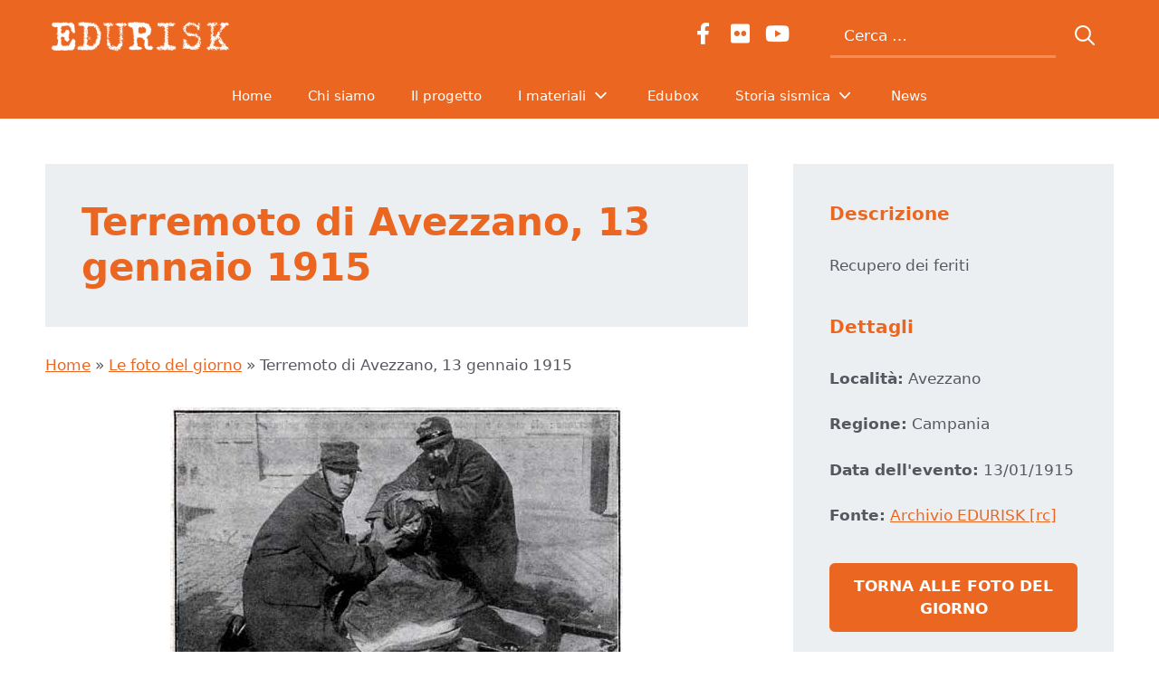

--- FILE ---
content_type: text/html; charset=UTF-8
request_url: https://www.edurisk.it/pic/terremoto-di-avezzano-13-gennaio-1915-10/
body_size: 17505
content:
<!DOCTYPE html>
<html lang="it-IT">
<head>
	<meta charset="UTF-8">
	<link rel="profile" href="https://gmpg.org/xfn/11">
	<meta name='robots' content='index, follow, max-image-preview:large, max-snippet:-1, max-video-preview:-1' />
<meta name="viewport" content="width=device-width, initial-scale=1">
	<!-- This site is optimized with the Yoast SEO plugin v26.6 - https://yoast.com/wordpress/plugins/seo/ -->
	<title>Terremoto di Avezzano, 13 gennaio 1915 | Edurisk</title>
	<link rel="canonical" href="https://www.edurisk.it/pic/terremoto-di-avezzano-13-gennaio-1915-10/" />
	<meta property="og:locale" content="it_IT" />
	<meta property="og:type" content="article" />
	<meta property="og:title" content="Terremoto di Avezzano, 13 gennaio 1915 | Edurisk" />
	<meta property="og:description" content="Recupero dei feriti" />
	<meta property="og:url" content="https://www.edurisk.it/pic/terremoto-di-avezzano-13-gennaio-1915-10/" />
	<meta property="og:site_name" content="Edurisk" />
	<meta property="og:image" content="https://www.edurisk.it/wp-content/uploads/2022/06/19150113_Marsica_Avezzano_120104.jpg" />
	<meta property="og:image:width" content="500" />
	<meta property="og:image:height" content="355" />
	<meta property="og:image:type" content="image/jpeg" />
	<meta name="twitter:card" content="summary_large_image" />
	<script type="application/ld+json" class="yoast-schema-graph">{"@context":"https://schema.org","@graph":[{"@type":"WebPage","@id":"https://www.edurisk.it/pic/terremoto-di-avezzano-13-gennaio-1915-10/","url":"https://www.edurisk.it/pic/terremoto-di-avezzano-13-gennaio-1915-10/","name":"Terremoto di Avezzano, 13 gennaio 1915 | Edurisk","isPartOf":{"@id":"https://www.edurisk.it/#website"},"primaryImageOfPage":{"@id":"https://www.edurisk.it/pic/terremoto-di-avezzano-13-gennaio-1915-10/#primaryimage"},"image":{"@id":"https://www.edurisk.it/pic/terremoto-di-avezzano-13-gennaio-1915-10/#primaryimage"},"thumbnailUrl":"https://www.edurisk.it/wp-content/uploads/2022/06/19150113_Marsica_Avezzano_120104.jpg","datePublished":"2022-06-16T04:48:23+00:00","breadcrumb":{"@id":"https://www.edurisk.it/pic/terremoto-di-avezzano-13-gennaio-1915-10/#breadcrumb"},"inLanguage":"it-IT","potentialAction":[{"@type":"ReadAction","target":["https://www.edurisk.it/pic/terremoto-di-avezzano-13-gennaio-1915-10/"]}]},{"@type":"ImageObject","inLanguage":"it-IT","@id":"https://www.edurisk.it/pic/terremoto-di-avezzano-13-gennaio-1915-10/#primaryimage","url":"https://www.edurisk.it/wp-content/uploads/2022/06/19150113_Marsica_Avezzano_120104.jpg","contentUrl":"https://www.edurisk.it/wp-content/uploads/2022/06/19150113_Marsica_Avezzano_120104.jpg","width":500,"height":355},{"@type":"BreadcrumbList","@id":"https://www.edurisk.it/pic/terremoto-di-avezzano-13-gennaio-1915-10/#breadcrumb","itemListElement":[{"@type":"ListItem","position":1,"name":"Home","item":"https://www.edurisk.it/"},{"@type":"ListItem","position":2,"name":"Le foto del giorno","item":"https://www.edurisk.it/pic/"},{"@type":"ListItem","position":3,"name":"Terremoto di Avezzano, 13 gennaio 1915"}]},{"@type":"WebSite","@id":"https://www.edurisk.it/#website","url":"https://www.edurisk.it/","name":"Edurisk","description":"Edurisk","publisher":{"@id":"https://www.edurisk.it/#organization"},"potentialAction":[{"@type":"SearchAction","target":{"@type":"EntryPoint","urlTemplate":"https://www.edurisk.it/?s={search_term_string}"},"query-input":{"@type":"PropertyValueSpecification","valueRequired":true,"valueName":"search_term_string"}}],"inLanguage":"it-IT"},{"@type":"Organization","@id":"https://www.edurisk.it/#organization","name":"Edurisk","url":"https://www.edurisk.it/","logo":{"@type":"ImageObject","inLanguage":"it-IT","@id":"https://www.edurisk.it/#/schema/logo/image/","url":"https://www.edurisk.it/wp-content/uploads/2022/02/img-logo-white.png","contentUrl":"https://www.edurisk.it/wp-content/uploads/2022/02/img-logo-white.png","width":315,"height":60,"caption":"Edurisk"},"image":{"@id":"https://www.edurisk.it/#/schema/logo/image/"}}]}</script>
	<!-- / Yoast SEO plugin. -->


<link rel='dns-prefetch' href='//cdn.iubenda.com' />
<link rel='dns-prefetch' href='//www.googletagmanager.com' />
<link rel='dns-prefetch' href='//use.fontawesome.com' />
<link href='https://fonts.gstatic.com' crossorigin rel='preconnect' />
<link href='https://fonts.googleapis.com' crossorigin rel='preconnect' />
<link rel="alternate" type="application/rss+xml" title="Edurisk &raquo; Feed" href="https://www.edurisk.it/feed/" />
<link rel="alternate" type="application/rss+xml" title="Edurisk &raquo; Feed dei commenti" href="https://www.edurisk.it/comments/feed/" />
<link rel="alternate" title="oEmbed (JSON)" type="application/json+oembed" href="https://www.edurisk.it/wp-json/oembed/1.0/embed?url=https%3A%2F%2Fwww.edurisk.it%2Fpic%2Fterremoto-di-avezzano-13-gennaio-1915-10%2F" />
<link rel="alternate" title="oEmbed (XML)" type="text/xml+oembed" href="https://www.edurisk.it/wp-json/oembed/1.0/embed?url=https%3A%2F%2Fwww.edurisk.it%2Fpic%2Fterremoto-di-avezzano-13-gennaio-1915-10%2F&#038;format=xml" />
<style id='wp-img-auto-sizes-contain-inline-css'>
img:is([sizes=auto i],[sizes^="auto," i]){contain-intrinsic-size:3000px 1500px}
/*# sourceURL=wp-img-auto-sizes-contain-inline-css */
</style>
<style id='wp-emoji-styles-inline-css'>

	img.wp-smiley, img.emoji {
		display: inline !important;
		border: none !important;
		box-shadow: none !important;
		height: 1em !important;
		width: 1em !important;
		margin: 0 0.07em !important;
		vertical-align: -0.1em !important;
		background: none !important;
		padding: 0 !important;
	}
/*# sourceURL=wp-emoji-styles-inline-css */
</style>
<link rel='stylesheet' id='wp-block-library-css' href='https://www.edurisk.it/wp-includes/css/dist/block-library/style.min.css?ver=6.9' media='all' />
<style id='global-styles-inline-css'>
:root{--wp--preset--aspect-ratio--square: 1;--wp--preset--aspect-ratio--4-3: 4/3;--wp--preset--aspect-ratio--3-4: 3/4;--wp--preset--aspect-ratio--3-2: 3/2;--wp--preset--aspect-ratio--2-3: 2/3;--wp--preset--aspect-ratio--16-9: 16/9;--wp--preset--aspect-ratio--9-16: 9/16;--wp--preset--color--black: #000000;--wp--preset--color--cyan-bluish-gray: #abb8c3;--wp--preset--color--white: #ffffff;--wp--preset--color--pale-pink: #f78da7;--wp--preset--color--vivid-red: #cf2e2e;--wp--preset--color--luminous-vivid-orange: #ff6900;--wp--preset--color--luminous-vivid-amber: #fcb900;--wp--preset--color--light-green-cyan: #7bdcb5;--wp--preset--color--vivid-green-cyan: #00d084;--wp--preset--color--pale-cyan-blue: #8ed1fc;--wp--preset--color--vivid-cyan-blue: #0693e3;--wp--preset--color--vivid-purple: #9b51e0;--wp--preset--color--contrast: var(--contrast);--wp--preset--color--contrast-2: var(--contrast-2);--wp--preset--color--contrast-3: var(--contrast-3);--wp--preset--color--base: var(--base);--wp--preset--color--base-2: var(--base-2);--wp--preset--color--base-3: var(--base-3);--wp--preset--color--accent: var(--accent);--wp--preset--color--accent-2: var(--accent-2);--wp--preset--color--transparent: var(--transparent);--wp--preset--gradient--vivid-cyan-blue-to-vivid-purple: linear-gradient(135deg,rgb(6,147,227) 0%,rgb(155,81,224) 100%);--wp--preset--gradient--light-green-cyan-to-vivid-green-cyan: linear-gradient(135deg,rgb(122,220,180) 0%,rgb(0,208,130) 100%);--wp--preset--gradient--luminous-vivid-amber-to-luminous-vivid-orange: linear-gradient(135deg,rgb(252,185,0) 0%,rgb(255,105,0) 100%);--wp--preset--gradient--luminous-vivid-orange-to-vivid-red: linear-gradient(135deg,rgb(255,105,0) 0%,rgb(207,46,46) 100%);--wp--preset--gradient--very-light-gray-to-cyan-bluish-gray: linear-gradient(135deg,rgb(238,238,238) 0%,rgb(169,184,195) 100%);--wp--preset--gradient--cool-to-warm-spectrum: linear-gradient(135deg,rgb(74,234,220) 0%,rgb(151,120,209) 20%,rgb(207,42,186) 40%,rgb(238,44,130) 60%,rgb(251,105,98) 80%,rgb(254,248,76) 100%);--wp--preset--gradient--blush-light-purple: linear-gradient(135deg,rgb(255,206,236) 0%,rgb(152,150,240) 100%);--wp--preset--gradient--blush-bordeaux: linear-gradient(135deg,rgb(254,205,165) 0%,rgb(254,45,45) 50%,rgb(107,0,62) 100%);--wp--preset--gradient--luminous-dusk: linear-gradient(135deg,rgb(255,203,112) 0%,rgb(199,81,192) 50%,rgb(65,88,208) 100%);--wp--preset--gradient--pale-ocean: linear-gradient(135deg,rgb(255,245,203) 0%,rgb(182,227,212) 50%,rgb(51,167,181) 100%);--wp--preset--gradient--electric-grass: linear-gradient(135deg,rgb(202,248,128) 0%,rgb(113,206,126) 100%);--wp--preset--gradient--midnight: linear-gradient(135deg,rgb(2,3,129) 0%,rgb(40,116,252) 100%);--wp--preset--font-size--small: 13px;--wp--preset--font-size--medium: 20px;--wp--preset--font-size--large: 36px;--wp--preset--font-size--x-large: 42px;--wp--preset--spacing--20: 0.44rem;--wp--preset--spacing--30: 0.67rem;--wp--preset--spacing--40: 1rem;--wp--preset--spacing--50: 1.5rem;--wp--preset--spacing--60: 2.25rem;--wp--preset--spacing--70: 3.38rem;--wp--preset--spacing--80: 5.06rem;--wp--preset--shadow--natural: 6px 6px 9px rgba(0, 0, 0, 0.2);--wp--preset--shadow--deep: 12px 12px 50px rgba(0, 0, 0, 0.4);--wp--preset--shadow--sharp: 6px 6px 0px rgba(0, 0, 0, 0.2);--wp--preset--shadow--outlined: 6px 6px 0px -3px rgb(255, 255, 255), 6px 6px rgb(0, 0, 0);--wp--preset--shadow--crisp: 6px 6px 0px rgb(0, 0, 0);}:where(.is-layout-flex){gap: 0.5em;}:where(.is-layout-grid){gap: 0.5em;}body .is-layout-flex{display: flex;}.is-layout-flex{flex-wrap: wrap;align-items: center;}.is-layout-flex > :is(*, div){margin: 0;}body .is-layout-grid{display: grid;}.is-layout-grid > :is(*, div){margin: 0;}:where(.wp-block-columns.is-layout-flex){gap: 2em;}:where(.wp-block-columns.is-layout-grid){gap: 2em;}:where(.wp-block-post-template.is-layout-flex){gap: 1.25em;}:where(.wp-block-post-template.is-layout-grid){gap: 1.25em;}.has-black-color{color: var(--wp--preset--color--black) !important;}.has-cyan-bluish-gray-color{color: var(--wp--preset--color--cyan-bluish-gray) !important;}.has-white-color{color: var(--wp--preset--color--white) !important;}.has-pale-pink-color{color: var(--wp--preset--color--pale-pink) !important;}.has-vivid-red-color{color: var(--wp--preset--color--vivid-red) !important;}.has-luminous-vivid-orange-color{color: var(--wp--preset--color--luminous-vivid-orange) !important;}.has-luminous-vivid-amber-color{color: var(--wp--preset--color--luminous-vivid-amber) !important;}.has-light-green-cyan-color{color: var(--wp--preset--color--light-green-cyan) !important;}.has-vivid-green-cyan-color{color: var(--wp--preset--color--vivid-green-cyan) !important;}.has-pale-cyan-blue-color{color: var(--wp--preset--color--pale-cyan-blue) !important;}.has-vivid-cyan-blue-color{color: var(--wp--preset--color--vivid-cyan-blue) !important;}.has-vivid-purple-color{color: var(--wp--preset--color--vivid-purple) !important;}.has-black-background-color{background-color: var(--wp--preset--color--black) !important;}.has-cyan-bluish-gray-background-color{background-color: var(--wp--preset--color--cyan-bluish-gray) !important;}.has-white-background-color{background-color: var(--wp--preset--color--white) !important;}.has-pale-pink-background-color{background-color: var(--wp--preset--color--pale-pink) !important;}.has-vivid-red-background-color{background-color: var(--wp--preset--color--vivid-red) !important;}.has-luminous-vivid-orange-background-color{background-color: var(--wp--preset--color--luminous-vivid-orange) !important;}.has-luminous-vivid-amber-background-color{background-color: var(--wp--preset--color--luminous-vivid-amber) !important;}.has-light-green-cyan-background-color{background-color: var(--wp--preset--color--light-green-cyan) !important;}.has-vivid-green-cyan-background-color{background-color: var(--wp--preset--color--vivid-green-cyan) !important;}.has-pale-cyan-blue-background-color{background-color: var(--wp--preset--color--pale-cyan-blue) !important;}.has-vivid-cyan-blue-background-color{background-color: var(--wp--preset--color--vivid-cyan-blue) !important;}.has-vivid-purple-background-color{background-color: var(--wp--preset--color--vivid-purple) !important;}.has-black-border-color{border-color: var(--wp--preset--color--black) !important;}.has-cyan-bluish-gray-border-color{border-color: var(--wp--preset--color--cyan-bluish-gray) !important;}.has-white-border-color{border-color: var(--wp--preset--color--white) !important;}.has-pale-pink-border-color{border-color: var(--wp--preset--color--pale-pink) !important;}.has-vivid-red-border-color{border-color: var(--wp--preset--color--vivid-red) !important;}.has-luminous-vivid-orange-border-color{border-color: var(--wp--preset--color--luminous-vivid-orange) !important;}.has-luminous-vivid-amber-border-color{border-color: var(--wp--preset--color--luminous-vivid-amber) !important;}.has-light-green-cyan-border-color{border-color: var(--wp--preset--color--light-green-cyan) !important;}.has-vivid-green-cyan-border-color{border-color: var(--wp--preset--color--vivid-green-cyan) !important;}.has-pale-cyan-blue-border-color{border-color: var(--wp--preset--color--pale-cyan-blue) !important;}.has-vivid-cyan-blue-border-color{border-color: var(--wp--preset--color--vivid-cyan-blue) !important;}.has-vivid-purple-border-color{border-color: var(--wp--preset--color--vivid-purple) !important;}.has-vivid-cyan-blue-to-vivid-purple-gradient-background{background: var(--wp--preset--gradient--vivid-cyan-blue-to-vivid-purple) !important;}.has-light-green-cyan-to-vivid-green-cyan-gradient-background{background: var(--wp--preset--gradient--light-green-cyan-to-vivid-green-cyan) !important;}.has-luminous-vivid-amber-to-luminous-vivid-orange-gradient-background{background: var(--wp--preset--gradient--luminous-vivid-amber-to-luminous-vivid-orange) !important;}.has-luminous-vivid-orange-to-vivid-red-gradient-background{background: var(--wp--preset--gradient--luminous-vivid-orange-to-vivid-red) !important;}.has-very-light-gray-to-cyan-bluish-gray-gradient-background{background: var(--wp--preset--gradient--very-light-gray-to-cyan-bluish-gray) !important;}.has-cool-to-warm-spectrum-gradient-background{background: var(--wp--preset--gradient--cool-to-warm-spectrum) !important;}.has-blush-light-purple-gradient-background{background: var(--wp--preset--gradient--blush-light-purple) !important;}.has-blush-bordeaux-gradient-background{background: var(--wp--preset--gradient--blush-bordeaux) !important;}.has-luminous-dusk-gradient-background{background: var(--wp--preset--gradient--luminous-dusk) !important;}.has-pale-ocean-gradient-background{background: var(--wp--preset--gradient--pale-ocean) !important;}.has-electric-grass-gradient-background{background: var(--wp--preset--gradient--electric-grass) !important;}.has-midnight-gradient-background{background: var(--wp--preset--gradient--midnight) !important;}.has-small-font-size{font-size: var(--wp--preset--font-size--small) !important;}.has-medium-font-size{font-size: var(--wp--preset--font-size--medium) !important;}.has-large-font-size{font-size: var(--wp--preset--font-size--large) !important;}.has-x-large-font-size{font-size: var(--wp--preset--font-size--x-large) !important;}
/*# sourceURL=global-styles-inline-css */
</style>

<style id='classic-theme-styles-inline-css'>
/*! This file is auto-generated */
.wp-block-button__link{color:#fff;background-color:#32373c;border-radius:9999px;box-shadow:none;text-decoration:none;padding:calc(.667em + 2px) calc(1.333em + 2px);font-size:1.125em}.wp-block-file__button{background:#32373c;color:#fff;text-decoration:none}
/*# sourceURL=/wp-includes/css/classic-themes.min.css */
</style>
<style id='font-awesome-svg-styles-default-inline-css'>
.svg-inline--fa {
  display: inline-block;
  height: 1em;
  overflow: visible;
  vertical-align: -.125em;
}
/*# sourceURL=font-awesome-svg-styles-default-inline-css */
</style>
<link rel='stylesheet' id='font-awesome-svg-styles-css' href='https://www.edurisk.it/wp-content/uploads/font-awesome/v5.15.4/css/svg-with-js.css' media='all' />
<style id='font-awesome-svg-styles-inline-css'>
   .wp-block-font-awesome-icon svg::before,
   .wp-rich-text-font-awesome-icon svg::before {content: unset;}
/*# sourceURL=font-awesome-svg-styles-inline-css */
</style>
<link rel='stylesheet' id='contact-form-7-css' href='https://www.edurisk.it/wp-content/plugins/contact-form-7/includes/css/styles.css?ver=6.1.4' media='all' />
<link rel='stylesheet' id='pdfp-public-css' href='https://www.edurisk.it/wp-content/plugins/pdf-poster/build/public.css?ver=2.3.1' media='all' />
<link rel='stylesheet' id='generate-widget-areas-css' href='https://www.edurisk.it/wp-content/themes/generatepress/assets/css/components/widget-areas.min.css?ver=3.6.1' media='all' />
<link rel='stylesheet' id='generate-style-css' href='https://www.edurisk.it/wp-content/themes/generatepress/assets/css/main.min.css?ver=3.6.1' media='all' />
<style id='generate-style-inline-css'>
body{background-color:var(--base-3);color:var(--contrast-2);}a{color:var(--accent);}a{text-decoration:underline;}.entry-title a, .site-branding a, a.button, .wp-block-button__link, .main-navigation a{text-decoration:none;}a:hover, a:focus, a:active{color:var(--accent-2);}.grid-container{max-width:1400px;}.wp-block-group__inner-container{max-width:1400px;margin-left:auto;margin-right:auto;}.site-header .header-image{width:210px;}.generate-back-to-top{font-size:20px;border-radius:3px;position:fixed;bottom:30px;right:30px;line-height:40px;width:40px;text-align:center;z-index:10;transition:opacity 300ms ease-in-out;opacity:0.1;transform:translateY(1000px);}.generate-back-to-top__show{opacity:1;transform:translateY(0);}:root{--contrast:#222222;--contrast-2:#575760;--contrast-3:#b2b2be;--base:#f0f0f0;--base-2:#eceff1;--base-3:#ffffff;--accent:#ea6621;--accent-2:#004466;--transparent:rgba(0,0,0,0);}:root .has-contrast-color{color:var(--contrast);}:root .has-contrast-background-color{background-color:var(--contrast);}:root .has-contrast-2-color{color:var(--contrast-2);}:root .has-contrast-2-background-color{background-color:var(--contrast-2);}:root .has-contrast-3-color{color:var(--contrast-3);}:root .has-contrast-3-background-color{background-color:var(--contrast-3);}:root .has-base-color{color:var(--base);}:root .has-base-background-color{background-color:var(--base);}:root .has-base-2-color{color:var(--base-2);}:root .has-base-2-background-color{background-color:var(--base-2);}:root .has-base-3-color{color:var(--base-3);}:root .has-base-3-background-color{background-color:var(--base-3);}:root .has-accent-color{color:var(--accent);}:root .has-accent-background-color{background-color:var(--accent);}:root .has-accent-2-color{color:var(--accent-2);}:root .has-accent-2-background-color{background-color:var(--accent-2);}:root .has-transparent-color{color:var(--transparent);}:root .has-transparent-background-color{background-color:var(--transparent);}.top-bar{background-color:#636363;color:#ffffff;}.top-bar a{color:#ffffff;}.top-bar a:hover{color:#303030;}.site-header{background-color:var(--accent);color:var(--contrast-2);}.site-header a{color:var(--base-3);}.site-header a:hover{color:var(--accent-2);}.main-title a,.main-title a:hover{color:var(--contrast);}.site-description{color:var(--contrast-2);}.mobile-menu-control-wrapper .menu-toggle,.mobile-menu-control-wrapper .menu-toggle:hover,.mobile-menu-control-wrapper .menu-toggle:focus,.has-inline-mobile-toggle #site-navigation.toggled{background-color:rgba(0, 0, 0, 0.02);}.main-navigation,.main-navigation ul ul{background-color:var(--accent);}.main-navigation .main-nav ul li a, .main-navigation .menu-toggle, .main-navigation .menu-bar-items{color:var(--base-3);}.main-navigation .main-nav ul li:not([class*="current-menu-"]):hover > a, .main-navigation .main-nav ul li:not([class*="current-menu-"]):focus > a, .main-navigation .main-nav ul li.sfHover:not([class*="current-menu-"]) > a, .main-navigation .menu-bar-item:hover > a, .main-navigation .menu-bar-item.sfHover > a{color:var(--accent);background-color:var(--base-3);}button.menu-toggle:hover,button.menu-toggle:focus{color:var(--base-3);}.main-navigation .main-nav ul li[class*="current-menu-"] > a{color:var(--accent);background-color:var(--base-3);}.navigation-search input[type="search"],.navigation-search input[type="search"]:active, .navigation-search input[type="search"]:focus, .main-navigation .main-nav ul li.search-item.active > a, .main-navigation .menu-bar-items .search-item.active > a{color:var(--accent);background-color:var(--base-3);}.main-navigation ul ul{background-color:var(--accent);}.main-navigation .main-nav ul ul li a{color:var(--base-3);}.main-navigation .main-nav ul ul li:not([class*="current-menu-"]):hover > a,.main-navigation .main-nav ul ul li:not([class*="current-menu-"]):focus > a, .main-navigation .main-nav ul ul li.sfHover:not([class*="current-menu-"]) > a{color:var(--accent);}.main-navigation .main-nav ul ul li[class*="current-menu-"] > a{color:var(--accent);}.separate-containers .inside-article, .separate-containers .comments-area, .separate-containers .page-header, .one-container .container, .separate-containers .paging-navigation, .inside-page-header{color:var(--contrast-2);background-color:var(--base-3);}.inside-article a,.paging-navigation a,.comments-area a,.page-header a{color:var(--accent);}.inside-article a:hover,.paging-navigation a:hover,.comments-area a:hover,.page-header a:hover{color:var(--accent-2);}.entry-header h1,.page-header h1{color:var(--accent);}.entry-title a{color:var(--accent);}.entry-title a:hover{color:var(--accent-2);}.entry-meta{color:var(--contrast-2);}.entry-meta a{color:var(--accent);}.entry-meta a:hover{color:var(--accent-2);}h2{color:var(--accent);}.sidebar .widget{background-color:var(--transparent);}.sidebar .widget .widget-title{color:var(--accent);}.footer-widgets{color:var(--base-3);background-color:var(--accent-2);}.footer-widgets a{color:var(--base-3);}.footer-widgets a:hover{color:var(--accent);}.footer-widgets .widget-title{color:var(--base-3);}.site-info{color:var(--base-3);background-color:#004466;}.site-info a{color:var(--base-3);}.site-info a:hover{color:var(--base-3);}.footer-bar .widget_nav_menu .current-menu-item a{color:var(--base-3);}input[type="text"],input[type="email"],input[type="url"],input[type="password"],input[type="search"],input[type="tel"],input[type="number"],textarea,select{color:var(--contrast);background-color:var(--base-2);border-color:var(--base);}input[type="text"]:focus,input[type="email"]:focus,input[type="url"]:focus,input[type="password"]:focus,input[type="search"]:focus,input[type="tel"]:focus,input[type="number"]:focus,textarea:focus,select:focus{color:var(--contrast);background-color:var(--base-2);border-color:var(--accent);}button,html input[type="button"],input[type="reset"],input[type="submit"],a.button,a.wp-block-button__link:not(.has-background){color:var(--accent);background-color:var(--transparent);}button:hover,html input[type="button"]:hover,input[type="reset"]:hover,input[type="submit"]:hover,a.button:hover,button:focus,html input[type="button"]:focus,input[type="reset"]:focus,input[type="submit"]:focus,a.button:focus,a.wp-block-button__link:not(.has-background):active,a.wp-block-button__link:not(.has-background):focus,a.wp-block-button__link:not(.has-background):hover{color:var(--accent-2);background-color:var(--transparent);}a.generate-back-to-top{background-color:rgba( 0,0,0,0.4 );color:#ffffff;}a.generate-back-to-top:hover,a.generate-back-to-top:focus{background-color:rgba( 0,0,0,0.6 );color:#ffffff;}:root{--gp-search-modal-bg-color:var(--base-3);--gp-search-modal-text-color:var(--contrast);--gp-search-modal-overlay-bg-color:rgba(0,0,0,0.2);}@media (max-width: 991px){.main-navigation .menu-bar-item:hover > a, .main-navigation .menu-bar-item.sfHover > a{background:none;color:var(--base-3);}}.inside-top-bar.grid-container{max-width:1480px;}.inside-header{padding:15px 50px 15px 50px;}.inside-header.grid-container{max-width:1500px;}.separate-containers .inside-article, .separate-containers .comments-area, .separate-containers .page-header, .separate-containers .paging-navigation, .one-container .site-content, .inside-page-header{padding:50px;}.site-main .wp-block-group__inner-container{padding:50px;}.separate-containers .paging-navigation{padding-top:20px;padding-bottom:20px;}.entry-content .alignwide, body:not(.no-sidebar) .entry-content .alignfull{margin-left:-50px;width:calc(100% + 100px);max-width:calc(100% + 100px);}.one-container.right-sidebar .site-main,.one-container.both-right .site-main{margin-right:50px;}.one-container.left-sidebar .site-main,.one-container.both-left .site-main{margin-left:50px;}.one-container.both-sidebars .site-main{margin:0px 50px 0px 50px;}.sidebar .widget, .page-header, .widget-area .main-navigation, .site-main > *{margin-bottom:50px;}.separate-containers .site-main{margin:50px;}.both-right .inside-left-sidebar,.both-left .inside-left-sidebar{margin-right:25px;}.both-right .inside-right-sidebar,.both-left .inside-right-sidebar{margin-left:25px;}.one-container.archive .post:not(:last-child):not(.is-loop-template-item), .one-container.blog .post:not(:last-child):not(.is-loop-template-item){padding-bottom:50px;}.separate-containers .featured-image{margin-top:50px;}.separate-containers .inside-right-sidebar, .separate-containers .inside-left-sidebar{margin-top:50px;margin-bottom:50px;}.main-navigation .main-nav ul li a,.menu-toggle,.main-navigation .menu-bar-item > a{line-height:50px;}.main-navigation ul ul{width:304px;}.navigation-search input[type="search"]{height:50px;}.rtl .menu-item-has-children .dropdown-menu-toggle{padding-left:20px;}.rtl .main-navigation .main-nav ul li.menu-item-has-children > a{padding-right:20px;}.footer-widgets-container{padding:50px;}.footer-widgets-container.grid-container{max-width:1500px;}.inside-site-info{padding:25px 50px 25px 50px;}.inside-site-info.grid-container{max-width:1500px;}@media (max-width:768px){.separate-containers .inside-article, .separate-containers .comments-area, .separate-containers .page-header, .separate-containers .paging-navigation, .one-container .site-content, .inside-page-header{padding:30px;}.site-main .wp-block-group__inner-container{padding:30px;}.inside-top-bar{padding-right:30px;padding-left:30px;}.inside-header{padding-top:5px;padding-right:30px;padding-left:30px;}.widget-area .widget{padding-top:30px;padding-right:30px;padding-bottom:30px;padding-left:30px;}.footer-widgets-container{padding-top:30px;padding-right:30px;padding-bottom:30px;padding-left:30px;}.inside-site-info{padding-right:30px;padding-left:30px;}.entry-content .alignwide, body:not(.no-sidebar) .entry-content .alignfull{margin-left:-30px;width:calc(100% + 60px);max-width:calc(100% + 60px);}.one-container .site-main .paging-navigation{margin-bottom:50px;}}/* End cached CSS */.is-right-sidebar{width:30%;}.is-left-sidebar{width:30%;}.site-content .content-area{width:70%;}@media (max-width: 991px){.main-navigation .menu-toggle,.sidebar-nav-mobile:not(#sticky-placeholder){display:block;}.main-navigation ul,.gen-sidebar-nav,.main-navigation:not(.slideout-navigation):not(.toggled) .main-nav > ul,.has-inline-mobile-toggle #site-navigation .inside-navigation > *:not(.navigation-search):not(.main-nav){display:none;}.nav-align-right .inside-navigation,.nav-align-center .inside-navigation{justify-content:space-between;}}
.footer-widgets{background-image:url('https://www.edurisk.it/wp-content/uploads/2022/02/img-footer-bg.png');background-repeat:no-repeat;background-size:100% auto;background-position:top center;}.site-info{background-image:url('https://www.edurisk.it/wp-content/uploads/2022/02/img-footer-bg.png');background-repeat:no-repeat;background-size:100% auto;background-position:-4px bottom;}
.dynamic-author-image-rounded{border-radius:100%;}.dynamic-featured-image, .dynamic-author-image{vertical-align:middle;}.one-container.blog .dynamic-content-template:not(:last-child), .one-container.archive .dynamic-content-template:not(:last-child){padding-bottom:0px;}.dynamic-entry-excerpt > p:last-child{margin-bottom:0px;}
.main-navigation .main-nav ul li a,.menu-toggle,.main-navigation .menu-bar-item > a{transition: line-height 300ms ease}.main-navigation.toggled .main-nav > ul{background-color: var(--accent)}.sticky-enabled .gen-sidebar-nav.is_stuck .main-navigation {margin-bottom: 0px;}.sticky-enabled .gen-sidebar-nav.is_stuck {z-index: 500;}.sticky-enabled .main-navigation.is_stuck {box-shadow: 0 2px 2px -2px rgba(0, 0, 0, .2);}.navigation-stick:not(.gen-sidebar-nav) {left: 0;right: 0;width: 100% !important;}.both-sticky-menu .main-navigation:not(#mobile-header).toggled .main-nav > ul,.mobile-sticky-menu .main-navigation:not(#mobile-header).toggled .main-nav > ul,.mobile-header-sticky #mobile-header.toggled .main-nav > ul {position: absolute;left: 0;right: 0;z-index: 999;}.nav-float-right .navigation-stick {width: 100% !important;left: 0;}.nav-float-right .navigation-stick .navigation-branding {margin-right: auto;}.main-navigation.has-sticky-branding:not(.grid-container) .inside-navigation:not(.grid-container) .navigation-branding{margin-left: 10px;}
/*# sourceURL=generate-style-inline-css */
</style>
<link rel='stylesheet' id='generate-child-css' href='https://www.edurisk.it/wp-content/themes/generatepress_child/style.css?ver=1696509404' media='all' />
<link rel='stylesheet' id='generate-google-fonts-css' href='https://fonts.googleapis.com/css?family=Montserrat%3A100%2C100italic%2C200%2C200italic%2C300%2C300italic%2Cregular%2Citalic%2C500%2C500italic%2C600%2C600italic%2C700%2C700italic%2C800%2C800italic%2C900%2C900italic&#038;display=swap&#038;ver=3.6.1' media='all' />
<link rel='stylesheet' id='font-awesome-official-css' href='https://use.fontawesome.com/releases/v5.15.4/css/all.css' media='all' integrity="sha384-DyZ88mC6Up2uqS4h/KRgHuoeGwBcD4Ng9SiP4dIRy0EXTlnuz47vAwmeGwVChigm" crossorigin="anonymous" />
<link rel='stylesheet' id='generate-blog-images-css' href='https://www.edurisk.it/wp-content/plugins/gp-premium/blog/functions/css/featured-images.min.css?ver=2.5.5' media='all' />
<link rel='stylesheet' id='generate-offside-css' href='https://www.edurisk.it/wp-content/plugins/gp-premium/menu-plus/functions/css/offside.min.css?ver=2.5.5' media='all' />
<style id='generate-offside-inline-css'>
:root{--gp-slideout-width:265px;}.slideout-navigation, .slideout-navigation a{color:var(--base-3);}.slideout-navigation button.slideout-exit{color:var(--base-3);padding-left:20px;padding-right:20px;}.slide-opened nav.toggled .menu-toggle:before{display:none;}@media (max-width: 991px){.menu-bar-item.slideout-toggle{display:none;}}
/*# sourceURL=generate-offside-inline-css */
</style>
<link rel='stylesheet' id='generate-navigation-branding-css' href='https://www.edurisk.it/wp-content/plugins/gp-premium/menu-plus/functions/css/navigation-branding-flex.min.css?ver=2.5.5' media='all' />
<style id='generate-navigation-branding-inline-css'>
@media (max-width: 991px){.site-header, #site-navigation, #sticky-navigation{display:none !important;opacity:0.0;}#mobile-header{display:block !important;width:100% !important;}#mobile-header .main-nav > ul{display:none;}#mobile-header.toggled .main-nav > ul, #mobile-header .menu-toggle, #mobile-header .mobile-bar-items{display:block;}#mobile-header .main-nav{-ms-flex:0 0 100%;flex:0 0 100%;-webkit-box-ordinal-group:5;-ms-flex-order:4;order:4;}}.main-navigation.has-branding.grid-container .navigation-branding, .main-navigation.has-branding:not(.grid-container) .inside-navigation:not(.grid-container) .navigation-branding{margin-left:10px;}.main-navigation .sticky-navigation-logo, .main-navigation.navigation-stick .site-logo:not(.mobile-header-logo){display:none;}.main-navigation.navigation-stick .sticky-navigation-logo{display:block;}.navigation-branding img, .site-logo.mobile-header-logo img{height:50px;width:auto;}.navigation-branding .main-title{line-height:50px;}@media (max-width: 1410px){#site-navigation .navigation-branding, #sticky-navigation .navigation-branding{margin-left:10px;}}@media (max-width: 991px){.main-navigation.has-branding.nav-align-center .menu-bar-items, .main-navigation.has-sticky-branding.navigation-stick.nav-align-center .menu-bar-items{margin-left:auto;}.navigation-branding{margin-right:auto;margin-left:10px;}.navigation-branding .main-title, .mobile-header-navigation .site-logo{margin-left:10px;}}
/*# sourceURL=generate-navigation-branding-inline-css */
</style>
<link rel='stylesheet' id='font-awesome-official-v4shim-css' href='https://use.fontawesome.com/releases/v5.15.4/css/v4-shims.css' media='all' integrity="sha384-Vq76wejb3QJM4nDatBa5rUOve+9gkegsjCebvV/9fvXlGWo4HCMR4cJZjjcF6Viv" crossorigin="anonymous" />
<style id='font-awesome-official-v4shim-inline-css'>
@font-face {
font-family: "FontAwesome";
font-display: block;
src: url("https://use.fontawesome.com/releases/v5.15.4/webfonts/fa-brands-400.eot"),
		url("https://use.fontawesome.com/releases/v5.15.4/webfonts/fa-brands-400.eot?#iefix") format("embedded-opentype"),
		url("https://use.fontawesome.com/releases/v5.15.4/webfonts/fa-brands-400.woff2") format("woff2"),
		url("https://use.fontawesome.com/releases/v5.15.4/webfonts/fa-brands-400.woff") format("woff"),
		url("https://use.fontawesome.com/releases/v5.15.4/webfonts/fa-brands-400.ttf") format("truetype"),
		url("https://use.fontawesome.com/releases/v5.15.4/webfonts/fa-brands-400.svg#fontawesome") format("svg");
}

@font-face {
font-family: "FontAwesome";
font-display: block;
src: url("https://use.fontawesome.com/releases/v5.15.4/webfonts/fa-solid-900.eot"),
		url("https://use.fontawesome.com/releases/v5.15.4/webfonts/fa-solid-900.eot?#iefix") format("embedded-opentype"),
		url("https://use.fontawesome.com/releases/v5.15.4/webfonts/fa-solid-900.woff2") format("woff2"),
		url("https://use.fontawesome.com/releases/v5.15.4/webfonts/fa-solid-900.woff") format("woff"),
		url("https://use.fontawesome.com/releases/v5.15.4/webfonts/fa-solid-900.ttf") format("truetype"),
		url("https://use.fontawesome.com/releases/v5.15.4/webfonts/fa-solid-900.svg#fontawesome") format("svg");
}

@font-face {
font-family: "FontAwesome";
font-display: block;
src: url("https://use.fontawesome.com/releases/v5.15.4/webfonts/fa-regular-400.eot"),
		url("https://use.fontawesome.com/releases/v5.15.4/webfonts/fa-regular-400.eot?#iefix") format("embedded-opentype"),
		url("https://use.fontawesome.com/releases/v5.15.4/webfonts/fa-regular-400.woff2") format("woff2"),
		url("https://use.fontawesome.com/releases/v5.15.4/webfonts/fa-regular-400.woff") format("woff"),
		url("https://use.fontawesome.com/releases/v5.15.4/webfonts/fa-regular-400.ttf") format("truetype"),
		url("https://use.fontawesome.com/releases/v5.15.4/webfonts/fa-regular-400.svg#fontawesome") format("svg");
unicode-range: U+F004-F005,U+F007,U+F017,U+F022,U+F024,U+F02E,U+F03E,U+F044,U+F057-F059,U+F06E,U+F070,U+F075,U+F07B-F07C,U+F080,U+F086,U+F089,U+F094,U+F09D,U+F0A0,U+F0A4-F0A7,U+F0C5,U+F0C7-F0C8,U+F0E0,U+F0EB,U+F0F3,U+F0F8,U+F0FE,U+F111,U+F118-F11A,U+F11C,U+F133,U+F144,U+F146,U+F14A,U+F14D-F14E,U+F150-F152,U+F15B-F15C,U+F164-F165,U+F185-F186,U+F191-F192,U+F1AD,U+F1C1-F1C9,U+F1CD,U+F1D8,U+F1E3,U+F1EA,U+F1F6,U+F1F9,U+F20A,U+F247-F249,U+F24D,U+F254-F25B,U+F25D,U+F267,U+F271-F274,U+F279,U+F28B,U+F28D,U+F2B5-F2B6,U+F2B9,U+F2BB,U+F2BD,U+F2C1-F2C2,U+F2D0,U+F2D2,U+F2DC,U+F2ED,U+F328,U+F358-F35B,U+F3A5,U+F3D1,U+F410,U+F4AD;
}
/*# sourceURL=font-awesome-official-v4shim-inline-css */
</style>
<!--n2css--><!--n2js-->
<script  type="text/javascript" class=" _iub_cs_skip" id="iubenda-head-inline-scripts-0">
var _iub = _iub || [];
_iub.csConfiguration = {"askConsentAtCookiePolicyUpdate":true,"consentOnContinuedBrowsing":false,"countryDetection":true,"gdprAppliesGlobally":false,"invalidateConsentWithoutLog":true,"perPurposeConsent":true,"reloadOnConsent":true,"siteId":2727611,"cookiePolicyId":38332096,"lang":"it", "banner":{ "acceptButtonColor":"#EA6621","acceptButtonDisplay":true,"backgroundColor":"#004466","closeButtonRejects":true,"customizeButtonCaptionColor":"#000000","customizeButtonColor":"#FFFFFF","customizeButtonDisplay":true,"explicitWithdrawal":true,"listPurposes":true,"position":"float-bottom-center","rejectButtonDisplay":true }};

//# sourceURL=iubenda-head-inline-scripts-0
</script>
<script  type="text/javascript" src="//cdn.iubenda.com/cs/iubenda_cs.js" charset="UTF-8" async class=" _iub_cs_skip" src="//cdn.iubenda.com/cs/iubenda_cs.js?ver=3.12.5" id="iubenda-head-scripts-0-js"></script>
<script src="https://www.edurisk.it/wp-includes/js/jquery/jquery.min.js?ver=3.7.1" id="jquery-core-js"></script>
<script src="https://www.edurisk.it/wp-includes/js/jquery/jquery-migrate.min.js?ver=3.4.1" id="jquery-migrate-js"></script>

<!-- Snippet del tag Google (gtag.js) aggiunto da Site Kit -->
<!-- Snippet Google Analytics aggiunto da Site Kit -->
<script src="https://www.googletagmanager.com/gtag/js?id=G-MJMWY4Z65G" id="google_gtagjs-js" async></script>
<script id="google_gtagjs-js-after">
window.dataLayer = window.dataLayer || [];function gtag(){dataLayer.push(arguments);}
gtag("set","linker",{"domains":["www.edurisk.it"]});
gtag("js", new Date());
gtag("set", "developer_id.dZTNiMT", true);
gtag("config", "G-MJMWY4Z65G");
//# sourceURL=google_gtagjs-js-after
</script>
<script></script><link rel="https://api.w.org/" href="https://www.edurisk.it/wp-json/" /><link rel="EditURI" type="application/rsd+xml" title="RSD" href="https://www.edurisk.it/xmlrpc.php?rsd" />
<meta name="generator" content="WordPress 6.9" />
<link rel='shortlink' href='https://www.edurisk.it/?p=4535' />
<meta name="generator" content="Site Kit by Google 1.170.0" />        <style>
                    </style>
<meta name="generator" content="Powered by WPBakery Page Builder - drag and drop page builder for WordPress."/>
<link rel="icon" href="https://www.edurisk.it/wp-content/uploads/2022/02/cropped-img-favicon-32x32.png" sizes="32x32" />
<link rel="icon" href="https://www.edurisk.it/wp-content/uploads/2022/02/cropped-img-favicon-192x192.png" sizes="192x192" />
<link rel="apple-touch-icon" href="https://www.edurisk.it/wp-content/uploads/2022/02/cropped-img-favicon-180x180.png" />
<meta name="msapplication-TileImage" content="https://www.edurisk.it/wp-content/uploads/2022/02/cropped-img-favicon-270x270.png" />
		<style id="wp-custom-css">
			/* Custom TAG */
.tag-cloud-link {
	background: #004466;
	padding: 5px;
	color: #fff!important;
	margin-bottom:2px!important;
	margin-top:2px!important;
	font-size:13px!important;
	text-decoration: none;
	display:inline-block;
}

.tag-cloud-link  a:hover, a:focus, a:active {
	background: #EA6621!important;
	color: #fff!important;	
}		</style>
		<noscript><style> .wpb_animate_when_almost_visible { opacity: 1; }</style></noscript></head>
<noscript>
	<style>
		/* generatepress general */
		.load-more.are-images-unloaded, .masonry-container.are-images-unloaded, .masonry-enabled #nav-below {opacity: 1!important;}
		/* wpbakery pagina pubblicazioni */
		.page-id-2067 .vc_grid.vc_row .vc_grid-item {display: inline-block;}
		.page-id-2067 .vc_gitem-animate-flipFadeIn .vc_gitem-zone-b {transition: none;filter: none;transform: none;backface-visibility: visible;transform-style: unset;opacity: 1;}
	</style>
</noscript>

<body data-rsssl=1 class="wp-singular edurisk-pic-template-default single single-edurisk-pic postid-4535 wp-custom-logo wp-embed-responsive wp-theme-generatepress wp-child-theme-generatepress_child post-image-below-header post-image-aligned-center slideout-enabled slideout-mobile sticky-menu-slide sticky-enabled desktop-sticky-menu mobile-header mobile-header-logo mobile-header-sticky edurisk-pic-terremoto-di-avezzano-13-gennaio-1915-10 right-sidebar nav-below-header one-container header-aligned-left dropdown-hover featured-image-active wpb-js-composer js-comp-ver-8.7.2 vc_responsive" itemtype="https://schema.org/Blog" itemscope>
	<a class="screen-reader-text skip-link" href="#content" title="Vai al contenuto">Vai al contenuto</a>		<header class="site-header" id="masthead" aria-label="Sito"  itemtype="https://schema.org/WPHeader" itemscope>
			<div class="inside-header grid-container">
				<div class="site-logo">
					<a href="https://www.edurisk.it/" rel="home">
						<img  class="header-image is-logo-image" alt="Edurisk" src="https://www.edurisk.it/wp-content/uploads/2022/02/img-logo-white.png" width="315" height="60" />
					</a>
				</div>			<div class="header-widget">
				<aside id="search-4" class="widget inner-padding widget_search"><form method="get" class="search-form" action="https://www.edurisk.it/">
	<label>
		<span class="screen-reader-text">Ricerca per:</span>
		<input type="search" class="search-field" placeholder="Cerca &hellip;" value="" name="s" title="Ricerca per:">
	</label>
	<button class="search-submit" aria-label="Cerca"><span class="gp-icon icon-search"><svg viewBox="0 0 512 512" aria-hidden="true" xmlns="http://www.w3.org/2000/svg" width="1em" height="1em"><path fill-rule="evenodd" clip-rule="evenodd" d="M208 48c-88.366 0-160 71.634-160 160s71.634 160 160 160 160-71.634 160-160S296.366 48 208 48zM0 208C0 93.125 93.125 0 208 0s208 93.125 208 208c0 48.741-16.765 93.566-44.843 129.024l133.826 134.018c9.366 9.379 9.355 24.575-.025 33.941-9.379 9.366-24.575 9.355-33.941-.025L337.238 370.987C301.747 399.167 256.839 416 208 416 93.125 416 0 322.875 0 208z" /></svg></span></button></form>
</aside><aside id="nav_menu-6" class="widget inner-padding widget_nav_menu"><div class="menu-socials-menu-container"><ul id="menu-socials-menu" class="menu"><li id="menu-item-517" class="menu-item menu-item-type-custom menu-item-object-custom menu-item-517"><a target="_blank" href="https://www.facebook.com/EDURISK-209797215392/?fref=ts"><i class="fa fa-facebook"></i></a></li>
<li id="menu-item-521" class="menu-item menu-item-type-custom menu-item-object-custom menu-item-521"><a target="_blank" href="https://www.flickr.com/photos/edyourisk/"><i class="fa fa-flickr"></i></a></li>
<li id="menu-item-520" class="menu-item menu-item-type-custom menu-item-object-custom menu-item-520"><a target="_blank" href="https://www.youtube.com/user/edYOUrisk"><i class="fa fa-youtube"></i></a></li>
</ul></div></aside>			</div>
						</div>
		</header>
				<nav id="mobile-header" itemtype="https://schema.org/SiteNavigationElement" itemscope class="main-navigation mobile-header-navigation has-branding has-sticky-branding">
			<div class="inside-navigation grid-container grid-parent">
				<div class="site-logo mobile-header-logo">
						<a href="https://www.edurisk.it/" title="Edurisk" rel="home">
							<img src="https://www.edurisk.it/wp-content/uploads/2022/02/img-logo-white.png" alt="Edurisk" class="is-logo-image" width="315" height="60" />
						</a>
					</div>					<button class="menu-toggle" aria-controls="mobile-menu" aria-expanded="false">
						<span class="gp-icon icon-menu-bars"><svg viewBox="0 0 512 512" aria-hidden="true" xmlns="http://www.w3.org/2000/svg" width="1em" height="1em"><path d="M0 96c0-13.255 10.745-24 24-24h464c13.255 0 24 10.745 24 24s-10.745 24-24 24H24c-13.255 0-24-10.745-24-24zm0 160c0-13.255 10.745-24 24-24h464c13.255 0 24 10.745 24 24s-10.745 24-24 24H24c-13.255 0-24-10.745-24-24zm0 160c0-13.255 10.745-24 24-24h464c13.255 0 24 10.745 24 24s-10.745 24-24 24H24c-13.255 0-24-10.745-24-24z" /></svg><svg viewBox="0 0 512 512" aria-hidden="true" xmlns="http://www.w3.org/2000/svg" width="1em" height="1em"><path d="M71.029 71.029c9.373-9.372 24.569-9.372 33.942 0L256 222.059l151.029-151.03c9.373-9.372 24.569-9.372 33.942 0 9.372 9.373 9.372 24.569 0 33.942L289.941 256l151.03 151.029c9.372 9.373 9.372 24.569 0 33.942-9.373 9.372-24.569 9.372-33.942 0L256 289.941l-151.029 151.03c-9.373 9.372-24.569 9.372-33.942 0-9.372-9.373-9.372-24.569 0-33.942L222.059 256 71.029 104.971c-9.372-9.373-9.372-24.569 0-33.942z" /></svg></span><span class="screen-reader-text">Menu</span>					</button>
					<div id="mobile-menu" class="main-nav"><ul id="menu-main-menu-it" class=" menu sf-menu"><li id="menu-item-11" class="menu-item menu-item-type-post_type menu-item-object-page menu-item-home menu-item-11"><a href="https://www.edurisk.it/">Home</a></li>
<li id="menu-item-10" class="menu-item menu-item-type-post_type menu-item-object-page menu-item-10"><a href="https://www.edurisk.it/chi-siamo/">Chi siamo</a></li>
<li id="menu-item-831" class="menu-item menu-item-type-post_type menu-item-object-page menu-item-831"><a href="https://www.edurisk.it/il-progetto/">Il progetto</a></li>
<li id="menu-item-4893" class="menu-item menu-item-type-custom menu-item-object-custom menu-item-has-children menu-item-4893"><a href="#">I materiali<span role="presentation" class="dropdown-menu-toggle"><span class="gp-icon icon-arrow"><svg viewBox="0 0 330 512" aria-hidden="true" xmlns="http://www.w3.org/2000/svg" width="1em" height="1em"><path d="M305.913 197.085c0 2.266-1.133 4.815-2.833 6.514L171.087 335.593c-1.7 1.7-4.249 2.832-6.515 2.832s-4.815-1.133-6.515-2.832L26.064 203.599c-1.7-1.7-2.832-4.248-2.832-6.514s1.132-4.816 2.832-6.515l14.162-14.163c1.7-1.699 3.966-2.832 6.515-2.832 2.266 0 4.815 1.133 6.515 2.832l111.316 111.317 111.316-111.317c1.7-1.699 4.249-2.832 6.515-2.832s4.815 1.133 6.515 2.832l14.162 14.163c1.7 1.7 2.833 4.249 2.833 6.515z" /></svg></span></span></a>
<ul class="sub-menu">
	<li id="menu-item-2538" class="menu-item menu-item-type-post_type menu-item-object-page menu-item-2538"><a href="https://www.edurisk.it/pubblicazioni/">Pubblicazioni</a></li>
	<li id="menu-item-1093" class="menu-item menu-item-type-post_type menu-item-object-page menu-item-1093"><a href="https://www.edurisk.it/i-materiali/letture/">Letture</a></li>
	<li id="menu-item-1092" class="menu-item menu-item-type-post_type menu-item-object-page menu-item-1092"><a href="https://www.edurisk.it/i-materiali/interviste/">Interviste</a></li>
	<li id="menu-item-1091" class="menu-item menu-item-type-post_type menu-item-object-page menu-item-1091"><a href="https://www.edurisk.it/i-materiali/siti-consigliati/">Siti consigliati</a></li>
</ul>
</li>
<li id="menu-item-18" class="menu-item menu-item-type-custom menu-item-object-custom menu-item-18"><a href="/edubox">Edubox</a></li>
<li id="menu-item-4892" class="menu-item menu-item-type-custom menu-item-object-custom menu-item-has-children menu-item-4892"><a href="#">Storia sismica<span role="presentation" class="dropdown-menu-toggle"><span class="gp-icon icon-arrow"><svg viewBox="0 0 330 512" aria-hidden="true" xmlns="http://www.w3.org/2000/svg" width="1em" height="1em"><path d="M305.913 197.085c0 2.266-1.133 4.815-2.833 6.514L171.087 335.593c-1.7 1.7-4.249 2.832-6.515 2.832s-4.815-1.133-6.515-2.832L26.064 203.599c-1.7-1.7-2.832-4.248-2.832-6.514s1.132-4.816 2.832-6.515l14.162-14.163c1.7-1.699 3.966-2.832 6.515-2.832 2.266 0 4.815 1.133 6.515 2.832l111.316 111.317 111.316-111.317c1.7-1.699 4.249-2.832 6.515-2.832s4.815 1.133 6.515 2.832l14.162 14.163c1.7 1.7 2.833 4.249 2.833 6.515z" /></svg></span></span></a>
<ul class="sub-menu">
	<li id="menu-item-4879" class="menu-item menu-item-type-custom menu-item-object-custom menu-item-4879"><a href="https://www.edurisk.it/pic/">Le foto del giorno</a></li>
	<li id="menu-item-4881" class="menu-item menu-item-type-custom menu-item-object-custom menu-item-4881"><a href="https://www.edurisk.it/quake/">Terremoto della settimana</a></li>
	<li id="menu-item-1140" class="menu-item menu-item-type-post_type menu-item-object-page menu-item-1140"><a href="https://www.edurisk.it/storia-sismica/tracce/">Tracce</a></li>
	<li id="menu-item-1250" class="menu-item menu-item-type-post_type menu-item-object-page menu-item-1250"><a href="https://www.edurisk.it/lapicidata/">Lapicidata</a></li>
	<li id="menu-item-5534" class="menu-item menu-item-type-custom menu-item-object-custom menu-item-5534"><a href="https://www.edurisk.it/vibrazioni/">Vibrazioni</a></li>
	<li id="menu-item-5586" class="menu-item menu-item-type-custom menu-item-object-custom menu-item-5586"><a href="https://www.edurisk.it/facciamo-noi/">Facciamo noi</a></li>
	<li id="menu-item-2573" class="menu-item menu-item-type-post_type menu-item-object-page menu-item-2573"><a href="https://www.edurisk.it/storia-sismica/altre-esperienze/">Altre esperienze</a></li>
</ul>
</li>
<li id="menu-item-766" class="menu-item menu-item-type-post_type menu-item-object-page current_page_parent menu-item-766"><a href="https://www.edurisk.it/news/">News</a></li>
</ul></div>			</div><!-- .inside-navigation -->
		</nav><!-- #site-navigation -->
				<nav class="has-sticky-branding main-navigation nav-align-center sub-menu-right" id="site-navigation" aria-label="Principale"  itemtype="https://schema.org/SiteNavigationElement" itemscope>
			<div class="inside-navigation grid-container">
				<div class="navigation-branding"><div class="sticky-navigation-logo">
					<a href="https://www.edurisk.it/" title="Edurisk" rel="home">
						<img src="https://www.edurisk.it/wp-content/uploads/2022/02/img-logo-white.png" class="is-logo-image" alt="Edurisk" width="315" height="60" />
					</a>
				</div></div>				<button class="menu-toggle" aria-controls="generate-slideout-menu" aria-expanded="false">
					<span class="gp-icon icon-menu-bars"><svg viewBox="0 0 512 512" aria-hidden="true" xmlns="http://www.w3.org/2000/svg" width="1em" height="1em"><path d="M0 96c0-13.255 10.745-24 24-24h464c13.255 0 24 10.745 24 24s-10.745 24-24 24H24c-13.255 0-24-10.745-24-24zm0 160c0-13.255 10.745-24 24-24h464c13.255 0 24 10.745 24 24s-10.745 24-24 24H24c-13.255 0-24-10.745-24-24zm0 160c0-13.255 10.745-24 24-24h464c13.255 0 24 10.745 24 24s-10.745 24-24 24H24c-13.255 0-24-10.745-24-24z" /></svg><svg viewBox="0 0 512 512" aria-hidden="true" xmlns="http://www.w3.org/2000/svg" width="1em" height="1em"><path d="M71.029 71.029c9.373-9.372 24.569-9.372 33.942 0L256 222.059l151.029-151.03c9.373-9.372 24.569-9.372 33.942 0 9.372 9.373 9.372 24.569 0 33.942L289.941 256l151.03 151.029c9.372 9.373 9.372 24.569 0 33.942-9.373 9.372-24.569 9.372-33.942 0L256 289.941l-151.029 151.03c-9.373 9.372-24.569 9.372-33.942 0-9.372-9.373-9.372-24.569 0-33.942L222.059 256 71.029 104.971c-9.372-9.373-9.372-24.569 0-33.942z" /></svg></span><span class="screen-reader-text">Menu</span>				</button>
				<div id="primary-menu" class="main-nav"><ul id="menu-main-menu-it-1" class=" menu sf-menu"><li class="menu-item menu-item-type-post_type menu-item-object-page menu-item-home menu-item-11"><a href="https://www.edurisk.it/">Home</a></li>
<li class="menu-item menu-item-type-post_type menu-item-object-page menu-item-10"><a href="https://www.edurisk.it/chi-siamo/">Chi siamo</a></li>
<li class="menu-item menu-item-type-post_type menu-item-object-page menu-item-831"><a href="https://www.edurisk.it/il-progetto/">Il progetto</a></li>
<li class="menu-item menu-item-type-custom menu-item-object-custom menu-item-has-children menu-item-4893"><a href="#">I materiali<span role="presentation" class="dropdown-menu-toggle"><span class="gp-icon icon-arrow"><svg viewBox="0 0 330 512" aria-hidden="true" xmlns="http://www.w3.org/2000/svg" width="1em" height="1em"><path d="M305.913 197.085c0 2.266-1.133 4.815-2.833 6.514L171.087 335.593c-1.7 1.7-4.249 2.832-6.515 2.832s-4.815-1.133-6.515-2.832L26.064 203.599c-1.7-1.7-2.832-4.248-2.832-6.514s1.132-4.816 2.832-6.515l14.162-14.163c1.7-1.699 3.966-2.832 6.515-2.832 2.266 0 4.815 1.133 6.515 2.832l111.316 111.317 111.316-111.317c1.7-1.699 4.249-2.832 6.515-2.832s4.815 1.133 6.515 2.832l14.162 14.163c1.7 1.7 2.833 4.249 2.833 6.515z" /></svg></span></span></a>
<ul class="sub-menu">
	<li class="menu-item menu-item-type-post_type menu-item-object-page menu-item-2538"><a href="https://www.edurisk.it/pubblicazioni/">Pubblicazioni</a></li>
	<li class="menu-item menu-item-type-post_type menu-item-object-page menu-item-1093"><a href="https://www.edurisk.it/i-materiali/letture/">Letture</a></li>
	<li class="menu-item menu-item-type-post_type menu-item-object-page menu-item-1092"><a href="https://www.edurisk.it/i-materiali/interviste/">Interviste</a></li>
	<li class="menu-item menu-item-type-post_type menu-item-object-page menu-item-1091"><a href="https://www.edurisk.it/i-materiali/siti-consigliati/">Siti consigliati</a></li>
</ul>
</li>
<li class="menu-item menu-item-type-custom menu-item-object-custom menu-item-18"><a href="/edubox">Edubox</a></li>
<li class="menu-item menu-item-type-custom menu-item-object-custom menu-item-has-children menu-item-4892"><a href="#">Storia sismica<span role="presentation" class="dropdown-menu-toggle"><span class="gp-icon icon-arrow"><svg viewBox="0 0 330 512" aria-hidden="true" xmlns="http://www.w3.org/2000/svg" width="1em" height="1em"><path d="M305.913 197.085c0 2.266-1.133 4.815-2.833 6.514L171.087 335.593c-1.7 1.7-4.249 2.832-6.515 2.832s-4.815-1.133-6.515-2.832L26.064 203.599c-1.7-1.7-2.832-4.248-2.832-6.514s1.132-4.816 2.832-6.515l14.162-14.163c1.7-1.699 3.966-2.832 6.515-2.832 2.266 0 4.815 1.133 6.515 2.832l111.316 111.317 111.316-111.317c1.7-1.699 4.249-2.832 6.515-2.832s4.815 1.133 6.515 2.832l14.162 14.163c1.7 1.7 2.833 4.249 2.833 6.515z" /></svg></span></span></a>
<ul class="sub-menu">
	<li class="menu-item menu-item-type-custom menu-item-object-custom menu-item-4879"><a href="https://www.edurisk.it/pic/">Le foto del giorno</a></li>
	<li class="menu-item menu-item-type-custom menu-item-object-custom menu-item-4881"><a href="https://www.edurisk.it/quake/">Terremoto della settimana</a></li>
	<li class="menu-item menu-item-type-post_type menu-item-object-page menu-item-1140"><a href="https://www.edurisk.it/storia-sismica/tracce/">Tracce</a></li>
	<li class="menu-item menu-item-type-post_type menu-item-object-page menu-item-1250"><a href="https://www.edurisk.it/lapicidata/">Lapicidata</a></li>
	<li class="menu-item menu-item-type-custom menu-item-object-custom menu-item-5534"><a href="https://www.edurisk.it/vibrazioni/">Vibrazioni</a></li>
	<li class="menu-item menu-item-type-custom menu-item-object-custom menu-item-5586"><a href="https://www.edurisk.it/facciamo-noi/">Facciamo noi</a></li>
	<li class="menu-item menu-item-type-post_type menu-item-object-page menu-item-2573"><a href="https://www.edurisk.it/storia-sismica/altre-esperienze/">Altre esperienze</a></li>
</ul>
</li>
<li class="menu-item menu-item-type-post_type menu-item-object-page current_page_parent menu-item-766"><a href="https://www.edurisk.it/news/">News</a></li>
</ul></div>			</div>
		</nav>
		
	<div class="site grid-container container hfeed" id="page">
				<div class="site-content" id="content">
			
	<div class="content-area" id="primary">
		<main class="site-main" id="main">
			
<article id="post-4535" class="post-4535 edurisk-pic type-edurisk-pic status-publish has-post-thumbnail hentry" itemtype="https://schema.org/CreativeWork" itemscope>
	<div class="inside-article">
					<header class="entry-header">
				<h1 class="entry-title" itemprop="headline">Terremoto di Avezzano, 13 gennaio 1915</h1>			</header>
			<div class="grid-container grid-parent"><p id="breadcrumbs"><span><span><a href="https://www.edurisk.it/">Home</a></span> » <span><a href="https://www.edurisk.it/pic/">Le foto del giorno</a></span> » <span class="breadcrumb_last" aria-current="page">Terremoto di Avezzano, 13 gennaio 1915</span></span></p></div><div class="featured-image  page-header-image-single ">
				<img width="500" height="355" src="https://www.edurisk.it/wp-content/uploads/2022/06/19150113_Marsica_Avezzano_120104.jpg" class="attachment-full size-full" alt="" itemprop="image" decoding="async" fetchpriority="high" srcset="https://www.edurisk.it/wp-content/uploads/2022/06/19150113_Marsica_Avezzano_120104.jpg 500w, https://www.edurisk.it/wp-content/uploads/2022/06/19150113_Marsica_Avezzano_120104-300x213.jpg 300w" sizes="(max-width: 500px) 100vw, 500px" />
			</div>
		<div class="entry-content" itemprop="text">
			<p>Recupero dei feriti</p>
		</div>

			</div>
</article>
		</main>
	</div>

		<div class="widget-area sidebar is-right-sidebar" id="right-sidebar">
		<div class="inside-right-sidebar">
			<aside id="pic-sidebar">
				<aside id="custom_html-5" class="widget_text widget inner-padding widget_custom_html"><h2 class="widget-title">Descrizione</h2><div class="textwidget custom-html-widget"><p>Recupero dei feriti</p>

</div></aside><aside id="custom_html-6" class="widget_text widget inner-padding widget_custom_html"><h2 class="widget-title">Dettagli</h2><div class="textwidget custom-html-widget"><p class="custom-field"><strong>Località:</strong> Avezzano</p>
<p class="custom-field"><strong>Regione:</strong> Campania</p>
<p class="custom-field"><strong>Data dell'evento:</strong> 13/01/1915</p>
<p class="custom-field"><strong>Fonte:</strong> <a href="Archivio EDURISK [rc]" target="_blank">Archivio EDURISK [rc]</a></p></div></aside><aside id="custom_html-7" class="widget_text widget inner-padding widget_custom_html"><div class="textwidget custom-html-widget"><p class="read-more-container">
	<a title="Torna alle foto del giorno" class="read-more button" href="https://www.edurisk.it/pic/" aria-label="Torna alle foto del giorno">Torna alle foto del giorno</a></p></div></aside>			</aside>
		</div>
	</div>
	
	</div>
</div>


<div class="site-footer footer-bar-active footer-bar-align-right">
	            <div id="footer-widgets" class="site footer-widgets">
                <div class="footer-widgets-container grid-container">
                    <div class="inside-footer-widgets">
                        	<div class="footer-widget-1">
		<aside id="text-15" class="widget inner-padding widget_text"><h2 class="widget-title">Che cos&#8217;è Edurisk</h2>			<div class="textwidget"><p>Edurisk è un progetto dell’<span class="font-semibold">Istituto Nazionale di Geofisica e Vulcanologia</span> e del <span class="font-semibold">Dipartimento nazionale della Protezione Civile</span>.</p>
</div>
		</aside>	</div>
		<div class="footer-widget-2">
		<aside id="text-16" class="widget inner-padding widget_text"><h2 class="widget-title">Progetto promosso da</h2>			<div class="textwidget"><p><img decoding="async" class="wp-image-367 alignleft" src="https://www.edurisk.it/wp-content/uploads/2022/02/dipartimento-protezione-civile-27a74a546595e19ec2fbc10010fb66e9.svg" alt="" width="150" /> <img loading="lazy" decoding="async" class="wp-image-365 alignleft" src="https://www.edurisk.it/wp-content/uploads/2022/02/INGV_NEW_outline_bianco1-300x28.png" alt="" width="316" height="30" srcset="https://www.edurisk.it/wp-content/uploads/2022/02/INGV_NEW_outline_bianco1-300x28.png 300w, https://www.edurisk.it/wp-content/uploads/2022/02/INGV_NEW_outline_bianco1-768x73.png 768w, https://www.edurisk.it/wp-content/uploads/2022/02/INGV_NEW_outline_bianco1.png 1011w" sizes="auto, (max-width: 316px) 100vw, 316px" /></p>
</div>
		</aside>	</div>
		<div class="footer-widget-3">
		<aside id="text-10" class="widget inner-padding widget_text"><h2 class="widget-title">Recapiti</h2>			<div class="textwidget"><ul class="footer-list clearfix">
<li>Indirizzo<br />
Viale Berti Pichat, 6/2<br />
40127, Bologna</li>
<li>Telefono<br />
<a title="Telefono" href="tel:+39051/4151411">(+39) 051/4151411 </a></li>
</ul>
</div>
		</aside>	</div>
		<div class="footer-widget-4">
		<aside id="text-12" class="widget inner-padding widget_text"><h2 class="widget-title">Informazioni</h2>			<div class="textwidget"><ul class="footer-list clearfix">
<li>C.F. / P.IVA<br />
IT06838821004</li>
</ul>
</div>
		</aside>	</div>
		<div class="footer-widget-5">
		<aside id="text-13" class="widget inner-padding widget_text"><h2 class="widget-title">Posta elettronica</h2>			<div class="textwidget"><ul class="footer-list clearfix">
<li>PEC<a title="Posta Elettronica Certificata" href="mailto:aoo.bologna@pec.ingv.it"><br />
aoo.bologna@pec.ingv.it </a></li>
<li>Email<a title="Email" href="mailto:protocollo.mail@ingv.it"><br />
protocollo.mail@ingv.it </a></li>
</ul>
</div>
		</aside>	</div>
		<div class="footer-widget-6">
		<aside id="nav_menu-3" class="widget inner-padding widget_nav_menu"><h2 class="widget-title">Seguici su</h2><div class="menu-socials-menu-container"><ul id="menu-socials-menu-1" class="menu"><li class="menu-item menu-item-type-custom menu-item-object-custom menu-item-517"><a target="_blank" href="https://www.facebook.com/EDURISK-209797215392/?fref=ts"><i class="fa fa-facebook"></i></a></li>
<li class="menu-item menu-item-type-custom menu-item-object-custom menu-item-521"><a target="_blank" href="https://www.flickr.com/photos/edyourisk/"><i class="fa fa-flickr"></i></a></li>
<li class="menu-item menu-item-type-custom menu-item-object-custom menu-item-520"><a target="_blank" href="https://www.youtube.com/user/edYOUrisk"><i class="fa fa-youtube"></i></a></li>
</ul></div></aside>	</div>
	                    </div>
                </div>
            </div>
            		<footer class="site-info" aria-label="Sito"  itemtype="https://schema.org/WPFooter" itemscope>
			<div class="inside-site-info grid-container">
						<div class="footer-bar">
			<aside id="text-8" class="widget inner-padding widget_text">			<div class="textwidget"><p><a href="https://www.edurisk.it/note-legali/"  rel="noopener">Note legali</a> | <a href="https://www.edurisk.it/credits/"  rel="noopener">Credits</a> | <a class="iubenda-nostyle no-brand iubenda-noiframe iubenda-embed iubenda-noiframe " title="Privacy Policy " href="https://www.iubenda.com/privacy-policy/38332096">Privacy Policy</a><script type="text/javascript">(function (w,d) {var loader = function () {var s = d.createElement("script"), tag = d.getElementsByTagName("script")[0]; s.src="https://cdn.iubenda.com/iubenda.js"; tag.parentNode.insertBefore(s,tag);}; if(w.addEventListener){w.addEventListener("load", loader, false);}else if(w.attachEvent){w.attachEvent("onload", loader);}else{w.onload = loader;}})(window, document);</script> | <a class="iubenda-nostyle no-brand iubenda-noiframe iubenda-embed iubenda-noiframe " title="Cookie Policy " href="https://www.iubenda.com/privacy-policy/38332096/cookie-policy">Cookie Policy</a><script type="text/javascript">(function (w,d) {var loader = function () {var s = d.createElement("script"), tag = d.getElementsByTagName("script")[0]; s.src="https://cdn.iubenda.com/iubenda.js"; tag.parentNode.insertBefore(s,tag);}; if(w.addEventListener){w.addEventListener("load", loader, false);}else if(w.attachEvent){w.attachEvent("onload", loader);}else{w.onload = loader;}})(window, document);</script> | <a class="iubenda-cs-preferences-link" href="#">Preferenze dei Cookies</a></p>
</div>
		</aside>		</div>
						<div class="copyright-bar">
					<div class="realizzato-da">
	<a href="https://www.kinetica.it" target="_blank" title="Siti internet Bologna"><strong>Realizzato da Kinetica</strong></a><br>
	<a href="https://www.kinetica.it/assistenza-tecnica-informatica" target="_blank" title="assistenza pc bologna"><em>Informatica</em></a>&nbsp;|&nbsp;<a href="https://www.kinetica.it/siti-internet" target="_blank" title="web agency bologna"><em>Web</em></a>
</div>				</div>
			</div>
		</footer>
		</div>

<a title="Scorri in alto" aria-label="Scorri in alto" rel="nofollow" href="#" class="generate-back-to-top" data-scroll-speed="400" data-start-scroll="300" role="button">
					<span class="gp-icon icon-arrow-up"><svg viewBox="0 0 330 512" aria-hidden="true" xmlns="http://www.w3.org/2000/svg" width="1em" height="1em" fill-rule="evenodd" clip-rule="evenodd" stroke-linejoin="round" stroke-miterlimit="1.414"><path d="M305.863 314.916c0 2.266-1.133 4.815-2.832 6.514l-14.157 14.163c-1.699 1.7-3.964 2.832-6.513 2.832-2.265 0-4.813-1.133-6.512-2.832L164.572 224.276 53.295 335.593c-1.699 1.7-4.247 2.832-6.512 2.832-2.265 0-4.814-1.133-6.513-2.832L26.113 321.43c-1.699-1.7-2.831-4.248-2.831-6.514s1.132-4.816 2.831-6.515L158.06 176.408c1.699-1.7 4.247-2.833 6.512-2.833 2.265 0 4.814 1.133 6.513 2.833L303.03 308.4c1.7 1.7 2.832 4.249 2.832 6.515z" fill-rule="nonzero" /></svg></span>
				</a>		<nav id="generate-slideout-menu" class="main-navigation slideout-navigation" itemtype="https://schema.org/SiteNavigationElement" itemscope>
			<div class="inside-navigation grid-container grid-parent">
				<button class="slideout-exit has-svg-icon"><span class="gp-icon pro-close">
				<svg viewBox="0 0 512 512" aria-hidden="true" role="img" version="1.1" xmlns="http://www.w3.org/2000/svg" xmlns:xlink="http://www.w3.org/1999/xlink" width="1em" height="1em">
					<path d="M71.029 71.029c9.373-9.372 24.569-9.372 33.942 0L256 222.059l151.029-151.03c9.373-9.372 24.569-9.372 33.942 0 9.372 9.373 9.372 24.569 0 33.942L289.941 256l151.03 151.029c9.372 9.373 9.372 24.569 0 33.942-9.373 9.372-24.569 9.372-33.942 0L256 289.941l-151.029 151.03c-9.373 9.372-24.569 9.372-33.942 0-9.372-9.373-9.372-24.569 0-33.942L222.059 256 71.029 104.971c-9.372-9.373-9.372-24.569 0-33.942z" />
				</svg>
			</span> <span class="screen-reader-text">Chiudi</span></button><div class="main-nav"><ul id="menu-main-menu-it-2" class=" slideout-menu"><li class="menu-item menu-item-type-post_type menu-item-object-page menu-item-home menu-item-11"><a href="https://www.edurisk.it/">Home</a></li>
<li class="menu-item menu-item-type-post_type menu-item-object-page menu-item-10"><a href="https://www.edurisk.it/chi-siamo/">Chi siamo</a></li>
<li class="menu-item menu-item-type-post_type menu-item-object-page menu-item-831"><a href="https://www.edurisk.it/il-progetto/">Il progetto</a></li>
<li class="menu-item menu-item-type-custom menu-item-object-custom menu-item-has-children menu-item-4893"><a href="#">I materiali<span role="presentation" class="dropdown-menu-toggle"><span class="gp-icon icon-arrow"><svg viewBox="0 0 330 512" aria-hidden="true" xmlns="http://www.w3.org/2000/svg" width="1em" height="1em"><path d="M305.913 197.085c0 2.266-1.133 4.815-2.833 6.514L171.087 335.593c-1.7 1.7-4.249 2.832-6.515 2.832s-4.815-1.133-6.515-2.832L26.064 203.599c-1.7-1.7-2.832-4.248-2.832-6.514s1.132-4.816 2.832-6.515l14.162-14.163c1.7-1.699 3.966-2.832 6.515-2.832 2.266 0 4.815 1.133 6.515 2.832l111.316 111.317 111.316-111.317c1.7-1.699 4.249-2.832 6.515-2.832s4.815 1.133 6.515 2.832l14.162 14.163c1.7 1.7 2.833 4.249 2.833 6.515z" /></svg></span></span></a>
<ul class="sub-menu">
	<li class="menu-item menu-item-type-post_type menu-item-object-page menu-item-2538"><a href="https://www.edurisk.it/pubblicazioni/">Pubblicazioni</a></li>
	<li class="menu-item menu-item-type-post_type menu-item-object-page menu-item-1093"><a href="https://www.edurisk.it/i-materiali/letture/">Letture</a></li>
	<li class="menu-item menu-item-type-post_type menu-item-object-page menu-item-1092"><a href="https://www.edurisk.it/i-materiali/interviste/">Interviste</a></li>
	<li class="menu-item menu-item-type-post_type menu-item-object-page menu-item-1091"><a href="https://www.edurisk.it/i-materiali/siti-consigliati/">Siti consigliati</a></li>
</ul>
</li>
<li class="menu-item menu-item-type-custom menu-item-object-custom menu-item-18"><a href="/edubox">Edubox</a></li>
<li class="menu-item menu-item-type-custom menu-item-object-custom menu-item-has-children menu-item-4892"><a href="#">Storia sismica<span role="presentation" class="dropdown-menu-toggle"><span class="gp-icon icon-arrow"><svg viewBox="0 0 330 512" aria-hidden="true" xmlns="http://www.w3.org/2000/svg" width="1em" height="1em"><path d="M305.913 197.085c0 2.266-1.133 4.815-2.833 6.514L171.087 335.593c-1.7 1.7-4.249 2.832-6.515 2.832s-4.815-1.133-6.515-2.832L26.064 203.599c-1.7-1.7-2.832-4.248-2.832-6.514s1.132-4.816 2.832-6.515l14.162-14.163c1.7-1.699 3.966-2.832 6.515-2.832 2.266 0 4.815 1.133 6.515 2.832l111.316 111.317 111.316-111.317c1.7-1.699 4.249-2.832 6.515-2.832s4.815 1.133 6.515 2.832l14.162 14.163c1.7 1.7 2.833 4.249 2.833 6.515z" /></svg></span></span></a>
<ul class="sub-menu">
	<li class="menu-item menu-item-type-custom menu-item-object-custom menu-item-4879"><a href="https://www.edurisk.it/pic/">Le foto del giorno</a></li>
	<li class="menu-item menu-item-type-custom menu-item-object-custom menu-item-4881"><a href="https://www.edurisk.it/quake/">Terremoto della settimana</a></li>
	<li class="menu-item menu-item-type-post_type menu-item-object-page menu-item-1140"><a href="https://www.edurisk.it/storia-sismica/tracce/">Tracce</a></li>
	<li class="menu-item menu-item-type-post_type menu-item-object-page menu-item-1250"><a href="https://www.edurisk.it/lapicidata/">Lapicidata</a></li>
	<li class="menu-item menu-item-type-custom menu-item-object-custom menu-item-5534"><a href="https://www.edurisk.it/vibrazioni/">Vibrazioni</a></li>
	<li class="menu-item menu-item-type-custom menu-item-object-custom menu-item-5586"><a href="https://www.edurisk.it/facciamo-noi/">Facciamo noi</a></li>
	<li class="menu-item menu-item-type-post_type menu-item-object-page menu-item-2573"><a href="https://www.edurisk.it/storia-sismica/altre-esperienze/">Altre esperienze</a></li>
</ul>
</li>
<li class="menu-item menu-item-type-post_type menu-item-object-page current_page_parent menu-item-766"><a href="https://www.edurisk.it/news/">News</a></li>
</ul></div>			</div><!-- .inside-navigation -->
		</nav><!-- #site-navigation -->

					<div class="slideout-overlay">
							</div>
			<script type="speculationrules">
{"prefetch":[{"source":"document","where":{"and":[{"href_matches":"/*"},{"not":{"href_matches":["/wp-*.php","/wp-admin/*","/wp-content/uploads/*","/wp-content/*","/wp-content/plugins/*","/wp-content/themes/generatepress_child/*","/wp-content/themes/generatepress/*","/*\\?(.+)"]}},{"not":{"selector_matches":"a[rel~=\"nofollow\"]"}},{"not":{"selector_matches":".no-prefetch, .no-prefetch a"}}]},"eagerness":"conservative"}]}
</script>
<script id="generate-a11y">
!function(){"use strict";if("querySelector"in document&&"addEventListener"in window){var e=document.body;e.addEventListener("pointerdown",(function(){e.classList.add("using-mouse")}),{passive:!0}),e.addEventListener("keydown",(function(){e.classList.remove("using-mouse")}),{passive:!0})}}();
</script>
<script src="https://www.edurisk.it/wp-content/plugins/gp-premium/menu-plus/functions/js/sticky.min.js?ver=2.5.5" id="generate-sticky-js"></script>
<script id="generate-offside-js-extra">
var offSide = {"side":"right"};
//# sourceURL=generate-offside-js-extra
</script>
<script src="https://www.edurisk.it/wp-content/plugins/gp-premium/menu-plus/functions/js/offside.min.js?ver=2.5.5" id="generate-offside-js"></script>
<script id="360_view-js-extra">
var am360ViewAttributesTree = {"mediaDimensions":{"title":"Media Dimensions","initialOpen":true,"items":{"width":{"showInSidebar":true,"type":"string","control":"TextControl","default":"100%","label":"Width","validationRegexName":"cssDimensionRegex","validationErrorMessage":"Width must be expressed in CSS-compatible format, for instance \"50%\" or \"150px\" or \"100pt\""},"height":{"showInSidebar":true,"type":"string","control":"TextControl","default":"400px","label":"Height","validationRegexName":"cssDimensionRegex","validationErrorMessage":"Height must be expressed in CSS-compatible format, for instance \"150px\" or \"100pt\". NOTE: In most themes specifying percents will not work."},"margin":{"showInSidebar":true,"type":"string","control":"TextControl","default":"0 auto","label":"Margins","validationRegexName":"fourNumbersCss","help":"Add a margin around the media. Any CSS specification will work.","validationErrorMessage":"Specify margins in CSS format, e.g. \"auto 10px 20pt -10px\""},"fov":{"showInSidebar":true,"type":"integer","control":"RangeControl","controlProperties":{"min":1,"max":179,"withInputField":true},"default":80,"label":"Field of View"},"rotation":{"showInSidebar":true,"type":"string","control":"TextControl","default":"0 0 0","label":"Rotation","validationRegexName":"threeNumbersRegex","validationErrorMessage":"Rotation must be specified as 3 space-separated numbers, e.g. \"10 20 0\""},"scale":{"showInSidebar":true,"type":"string","control":"TextControl","default":"-1 1 1","label":"Resize","validationRegexName":"threeNumbersRegex","validationErrorMessage":"Media resize factor must be specified as 3 space-separated numbers, e.g. \"-1.3 2 1\""}}},"text":{"title":"Text","items":{"text":{"showInSidebar":true,"type":"string","control":"TextControl","default":"","label":"Text"},"text-position":{"showInSidebar":true,"type":"string","control":"TextControl","default":"-3 2 -3","label":"Text Position","validationRegexName":"threeNumbersRegex","validationErrorMessage":"Text position must be specified as 3 space-separted numbers, e.g. \"-1.3 2 1\""},"text-rotation":{"showInSidebar":true,"type":"string","control":"TextControl","default":"0 0 0","label":"Text Rotation","validationRegexName":"threeNumbersRegex","validationErrorMessage":"Text rotation must be specified as 3 space-separted numbers, e.g. \"10 -20 0\""},"text-font":{"showInSidebar":true,"type":"string","control":"SelectControl","controlProperties":{"options":[{"value":"roboto","label":"Roboto"},{"value":"aileronsemibold","label":"Aileronsemibold"},{"value":"dejavu","label":"Dejavu"},{"value":"exo2bold","label":"Exo2bold"},{"value":"exo2semibold","label":"Exo2semibold"},{"value":"kelsonsans","label":"Kelsonsans"},{"value":"monoid","label":"Monoid"},{"value":"mozillavr","label":"Mozillavr"},{"value":"sourcecodepro","label":"Sourcecodepro"}]},"default":"kelsonsans","label":"Text Font"},"text-scale":{"showInSidebar":true,"type":"string","control":"TextControl","default":"2 2","label":"Text Resize","validationRegexName":"twoNumbersRegex","validationErrorMessage":"Text resize factor must be specified as 2 space-separated numbers, e.g. \"-1.3 2\""},"text-color":{"showInSidebar":true,"type":"string","control":"TextControl","default":"red","label":"Text Color","help":"Any CSS color works, including hex and rgb"}}},"orbiting":{"title":"Orbiting","items":{"orbiting-type":{"showInSidebar":true,"type":"string","control":"SelectControl","controlProperties":{"options":[{"value":"none","label":"None"},{"value":"constant","label":"Constant"}]},"default":"none","label":"Orbiting Type"},"orbiting-speed":{"showInSidebar":true,"type":"string","control":"TextControl","default":"0 0.5 0","label":"Orbiting Speed","validationRegexName":"threeNumbersRegex","validationErrorMessage":"Orbiting speed must be specified as 3 space-separated numbers, e.g. \"1 -2.5 10\""}}},"other":{"items":{"src":{"showInSidebar":false,"type":"string"},"align":{"showInSidebar":false,"type":"string"},"block-id":{"showInSidebar":false,"type":"string"},"media-id":{"showInSidebar":false,"type":"integer"},"base":{"showInSidebar":false,"type":"string"}}}};
//# sourceURL=360_view-js-extra
</script>
<script src="https://www.edurisk.it/wp-content/plugins/360-view/360-view.js?ver=1.1.0" id="360_view-js"></script>
<script src="https://www.edurisk.it/wp-includes/js/dist/hooks.min.js?ver=dd5603f07f9220ed27f1" id="wp-hooks-js"></script>
<script src="https://www.edurisk.it/wp-includes/js/dist/i18n.min.js?ver=c26c3dc7bed366793375" id="wp-i18n-js"></script>
<script id="wp-i18n-js-after">
wp.i18n.setLocaleData( { 'text direction\u0004ltr': [ 'ltr' ] } );
//# sourceURL=wp-i18n-js-after
</script>
<script src="https://www.edurisk.it/wp-content/plugins/contact-form-7/includes/swv/js/index.js?ver=6.1.4" id="swv-js"></script>
<script id="contact-form-7-js-translations">
( function( domain, translations ) {
	var localeData = translations.locale_data[ domain ] || translations.locale_data.messages;
	localeData[""].domain = domain;
	wp.i18n.setLocaleData( localeData, domain );
} )( "contact-form-7", {"translation-revision-date":"2026-01-14 20:31:08+0000","generator":"GlotPress\/4.0.3","domain":"messages","locale_data":{"messages":{"":{"domain":"messages","plural-forms":"nplurals=2; plural=n != 1;","lang":"it"},"This contact form is placed in the wrong place.":["Questo modulo di contatto \u00e8 posizionato nel posto sbagliato."],"Error:":["Errore:"]}},"comment":{"reference":"includes\/js\/index.js"}} );
//# sourceURL=contact-form-7-js-translations
</script>
<script id="contact-form-7-js-before">
var wpcf7 = {
    "api": {
        "root": "https:\/\/www.edurisk.it\/wp-json\/",
        "namespace": "contact-form-7\/v1"
    },
    "cached": 1
};
//# sourceURL=contact-form-7-js-before
</script>
<script src="https://www.edurisk.it/wp-content/plugins/contact-form-7/includes/js/index.js?ver=6.1.4" id="contact-form-7-js"></script>
<script id="generate-smooth-scroll-js-extra">
var gpSmoothScroll = {"elements":[".smooth-scroll","li.smooth-scroll a"],"duration":"800","offset":""};
//# sourceURL=generate-smooth-scroll-js-extra
</script>
<script src="https://www.edurisk.it/wp-content/plugins/gp-premium/general/js/smooth-scroll.min.js?ver=2.5.5" id="generate-smooth-scroll-js"></script>
<script id="generate-menu-js-before">
var generatepressMenu = {"toggleOpenedSubMenus":true,"openSubMenuLabel":"Apri Sottomenu","closeSubMenuLabel":"Chiudi Sottomenu"};
//# sourceURL=generate-menu-js-before
</script>
<script src="https://www.edurisk.it/wp-content/themes/generatepress/assets/js/menu.min.js?ver=3.6.1" id="generate-menu-js"></script>
<script id="generate-back-to-top-js-before">
var generatepressBackToTop = {"smooth":true};
//# sourceURL=generate-back-to-top-js-before
</script>
<script src="https://www.edurisk.it/wp-content/themes/generatepress/assets/js/back-to-top.min.js?ver=3.6.1" id="generate-back-to-top-js"></script>
<script src="https://www.google.com/recaptcha/api.js?render=6Lec-NAgAAAAAHNh9vf2gE4tS7fyESAxf61UJ0MI&amp;ver=3.0" id="google-recaptcha-js"></script>
<script src="https://www.edurisk.it/wp-includes/js/dist/vendor/wp-polyfill.min.js?ver=3.15.0" id="wp-polyfill-js"></script>
<script id="wpcf7-recaptcha-js-before">
var wpcf7_recaptcha = {
    "sitekey": "6Lec-NAgAAAAAHNh9vf2gE4tS7fyESAxf61UJ0MI",
    "actions": {
        "homepage": "homepage",
        "contactform": "contactform"
    }
};
//# sourceURL=wpcf7-recaptcha-js-before
</script>
<script src="https://www.edurisk.it/wp-content/plugins/contact-form-7/modules/recaptcha/index.js?ver=6.1.4" id="wpcf7-recaptcha-js"></script>
<script id="wp-emoji-settings" type="application/json">
{"baseUrl":"https://s.w.org/images/core/emoji/17.0.2/72x72/","ext":".png","svgUrl":"https://s.w.org/images/core/emoji/17.0.2/svg/","svgExt":".svg","source":{"concatemoji":"https://www.edurisk.it/wp-includes/js/wp-emoji-release.min.js?ver=6.9"}}
</script>
<script type="module">
/*! This file is auto-generated */
const a=JSON.parse(document.getElementById("wp-emoji-settings").textContent),o=(window._wpemojiSettings=a,"wpEmojiSettingsSupports"),s=["flag","emoji"];function i(e){try{var t={supportTests:e,timestamp:(new Date).valueOf()};sessionStorage.setItem(o,JSON.stringify(t))}catch(e){}}function c(e,t,n){e.clearRect(0,0,e.canvas.width,e.canvas.height),e.fillText(t,0,0);t=new Uint32Array(e.getImageData(0,0,e.canvas.width,e.canvas.height).data);e.clearRect(0,0,e.canvas.width,e.canvas.height),e.fillText(n,0,0);const a=new Uint32Array(e.getImageData(0,0,e.canvas.width,e.canvas.height).data);return t.every((e,t)=>e===a[t])}function p(e,t){e.clearRect(0,0,e.canvas.width,e.canvas.height),e.fillText(t,0,0);var n=e.getImageData(16,16,1,1);for(let e=0;e<n.data.length;e++)if(0!==n.data[e])return!1;return!0}function u(e,t,n,a){switch(t){case"flag":return n(e,"\ud83c\udff3\ufe0f\u200d\u26a7\ufe0f","\ud83c\udff3\ufe0f\u200b\u26a7\ufe0f")?!1:!n(e,"\ud83c\udde8\ud83c\uddf6","\ud83c\udde8\u200b\ud83c\uddf6")&&!n(e,"\ud83c\udff4\udb40\udc67\udb40\udc62\udb40\udc65\udb40\udc6e\udb40\udc67\udb40\udc7f","\ud83c\udff4\u200b\udb40\udc67\u200b\udb40\udc62\u200b\udb40\udc65\u200b\udb40\udc6e\u200b\udb40\udc67\u200b\udb40\udc7f");case"emoji":return!a(e,"\ud83e\u1fac8")}return!1}function f(e,t,n,a){let r;const o=(r="undefined"!=typeof WorkerGlobalScope&&self instanceof WorkerGlobalScope?new OffscreenCanvas(300,150):document.createElement("canvas")).getContext("2d",{willReadFrequently:!0}),s=(o.textBaseline="top",o.font="600 32px Arial",{});return e.forEach(e=>{s[e]=t(o,e,n,a)}),s}function r(e){var t=document.createElement("script");t.src=e,t.defer=!0,document.head.appendChild(t)}a.supports={everything:!0,everythingExceptFlag:!0},new Promise(t=>{let n=function(){try{var e=JSON.parse(sessionStorage.getItem(o));if("object"==typeof e&&"number"==typeof e.timestamp&&(new Date).valueOf()<e.timestamp+604800&&"object"==typeof e.supportTests)return e.supportTests}catch(e){}return null}();if(!n){if("undefined"!=typeof Worker&&"undefined"!=typeof OffscreenCanvas&&"undefined"!=typeof URL&&URL.createObjectURL&&"undefined"!=typeof Blob)try{var e="postMessage("+f.toString()+"("+[JSON.stringify(s),u.toString(),c.toString(),p.toString()].join(",")+"));",a=new Blob([e],{type:"text/javascript"});const r=new Worker(URL.createObjectURL(a),{name:"wpTestEmojiSupports"});return void(r.onmessage=e=>{i(n=e.data),r.terminate(),t(n)})}catch(e){}i(n=f(s,u,c,p))}t(n)}).then(e=>{for(const n in e)a.supports[n]=e[n],a.supports.everything=a.supports.everything&&a.supports[n],"flag"!==n&&(a.supports.everythingExceptFlag=a.supports.everythingExceptFlag&&a.supports[n]);var t;a.supports.everythingExceptFlag=a.supports.everythingExceptFlag&&!a.supports.flag,a.supports.everything||((t=a.source||{}).concatemoji?r(t.concatemoji):t.wpemoji&&t.twemoji&&(r(t.twemoji),r(t.wpemoji)))});
//# sourceURL=https://www.edurisk.it/wp-includes/js/wp-emoji-loader.min.js
</script>
<script></script>
</body>
</html>

<!-- Dynamic page generated in 0.332 seconds. -->
<!-- Cached page generated by WP-Super-Cache on 2026-01-19 02:34:22 -->

<!-- super cache -->

--- FILE ---
content_type: text/html; charset=utf-8
request_url: https://www.google.com/recaptcha/api2/anchor?ar=1&k=6Lec-NAgAAAAAHNh9vf2gE4tS7fyESAxf61UJ0MI&co=aHR0cHM6Ly93d3cuZWR1cmlzay5pdDo0NDM.&hl=en&v=PoyoqOPhxBO7pBk68S4YbpHZ&size=invisible&anchor-ms=20000&execute-ms=30000&cb=skkv0yxb2qbq
body_size: 48572
content:
<!DOCTYPE HTML><html dir="ltr" lang="en"><head><meta http-equiv="Content-Type" content="text/html; charset=UTF-8">
<meta http-equiv="X-UA-Compatible" content="IE=edge">
<title>reCAPTCHA</title>
<style type="text/css">
/* cyrillic-ext */
@font-face {
  font-family: 'Roboto';
  font-style: normal;
  font-weight: 400;
  font-stretch: 100%;
  src: url(//fonts.gstatic.com/s/roboto/v48/KFO7CnqEu92Fr1ME7kSn66aGLdTylUAMa3GUBHMdazTgWw.woff2) format('woff2');
  unicode-range: U+0460-052F, U+1C80-1C8A, U+20B4, U+2DE0-2DFF, U+A640-A69F, U+FE2E-FE2F;
}
/* cyrillic */
@font-face {
  font-family: 'Roboto';
  font-style: normal;
  font-weight: 400;
  font-stretch: 100%;
  src: url(//fonts.gstatic.com/s/roboto/v48/KFO7CnqEu92Fr1ME7kSn66aGLdTylUAMa3iUBHMdazTgWw.woff2) format('woff2');
  unicode-range: U+0301, U+0400-045F, U+0490-0491, U+04B0-04B1, U+2116;
}
/* greek-ext */
@font-face {
  font-family: 'Roboto';
  font-style: normal;
  font-weight: 400;
  font-stretch: 100%;
  src: url(//fonts.gstatic.com/s/roboto/v48/KFO7CnqEu92Fr1ME7kSn66aGLdTylUAMa3CUBHMdazTgWw.woff2) format('woff2');
  unicode-range: U+1F00-1FFF;
}
/* greek */
@font-face {
  font-family: 'Roboto';
  font-style: normal;
  font-weight: 400;
  font-stretch: 100%;
  src: url(//fonts.gstatic.com/s/roboto/v48/KFO7CnqEu92Fr1ME7kSn66aGLdTylUAMa3-UBHMdazTgWw.woff2) format('woff2');
  unicode-range: U+0370-0377, U+037A-037F, U+0384-038A, U+038C, U+038E-03A1, U+03A3-03FF;
}
/* math */
@font-face {
  font-family: 'Roboto';
  font-style: normal;
  font-weight: 400;
  font-stretch: 100%;
  src: url(//fonts.gstatic.com/s/roboto/v48/KFO7CnqEu92Fr1ME7kSn66aGLdTylUAMawCUBHMdazTgWw.woff2) format('woff2');
  unicode-range: U+0302-0303, U+0305, U+0307-0308, U+0310, U+0312, U+0315, U+031A, U+0326-0327, U+032C, U+032F-0330, U+0332-0333, U+0338, U+033A, U+0346, U+034D, U+0391-03A1, U+03A3-03A9, U+03B1-03C9, U+03D1, U+03D5-03D6, U+03F0-03F1, U+03F4-03F5, U+2016-2017, U+2034-2038, U+203C, U+2040, U+2043, U+2047, U+2050, U+2057, U+205F, U+2070-2071, U+2074-208E, U+2090-209C, U+20D0-20DC, U+20E1, U+20E5-20EF, U+2100-2112, U+2114-2115, U+2117-2121, U+2123-214F, U+2190, U+2192, U+2194-21AE, U+21B0-21E5, U+21F1-21F2, U+21F4-2211, U+2213-2214, U+2216-22FF, U+2308-230B, U+2310, U+2319, U+231C-2321, U+2336-237A, U+237C, U+2395, U+239B-23B7, U+23D0, U+23DC-23E1, U+2474-2475, U+25AF, U+25B3, U+25B7, U+25BD, U+25C1, U+25CA, U+25CC, U+25FB, U+266D-266F, U+27C0-27FF, U+2900-2AFF, U+2B0E-2B11, U+2B30-2B4C, U+2BFE, U+3030, U+FF5B, U+FF5D, U+1D400-1D7FF, U+1EE00-1EEFF;
}
/* symbols */
@font-face {
  font-family: 'Roboto';
  font-style: normal;
  font-weight: 400;
  font-stretch: 100%;
  src: url(//fonts.gstatic.com/s/roboto/v48/KFO7CnqEu92Fr1ME7kSn66aGLdTylUAMaxKUBHMdazTgWw.woff2) format('woff2');
  unicode-range: U+0001-000C, U+000E-001F, U+007F-009F, U+20DD-20E0, U+20E2-20E4, U+2150-218F, U+2190, U+2192, U+2194-2199, U+21AF, U+21E6-21F0, U+21F3, U+2218-2219, U+2299, U+22C4-22C6, U+2300-243F, U+2440-244A, U+2460-24FF, U+25A0-27BF, U+2800-28FF, U+2921-2922, U+2981, U+29BF, U+29EB, U+2B00-2BFF, U+4DC0-4DFF, U+FFF9-FFFB, U+10140-1018E, U+10190-1019C, U+101A0, U+101D0-101FD, U+102E0-102FB, U+10E60-10E7E, U+1D2C0-1D2D3, U+1D2E0-1D37F, U+1F000-1F0FF, U+1F100-1F1AD, U+1F1E6-1F1FF, U+1F30D-1F30F, U+1F315, U+1F31C, U+1F31E, U+1F320-1F32C, U+1F336, U+1F378, U+1F37D, U+1F382, U+1F393-1F39F, U+1F3A7-1F3A8, U+1F3AC-1F3AF, U+1F3C2, U+1F3C4-1F3C6, U+1F3CA-1F3CE, U+1F3D4-1F3E0, U+1F3ED, U+1F3F1-1F3F3, U+1F3F5-1F3F7, U+1F408, U+1F415, U+1F41F, U+1F426, U+1F43F, U+1F441-1F442, U+1F444, U+1F446-1F449, U+1F44C-1F44E, U+1F453, U+1F46A, U+1F47D, U+1F4A3, U+1F4B0, U+1F4B3, U+1F4B9, U+1F4BB, U+1F4BF, U+1F4C8-1F4CB, U+1F4D6, U+1F4DA, U+1F4DF, U+1F4E3-1F4E6, U+1F4EA-1F4ED, U+1F4F7, U+1F4F9-1F4FB, U+1F4FD-1F4FE, U+1F503, U+1F507-1F50B, U+1F50D, U+1F512-1F513, U+1F53E-1F54A, U+1F54F-1F5FA, U+1F610, U+1F650-1F67F, U+1F687, U+1F68D, U+1F691, U+1F694, U+1F698, U+1F6AD, U+1F6B2, U+1F6B9-1F6BA, U+1F6BC, U+1F6C6-1F6CF, U+1F6D3-1F6D7, U+1F6E0-1F6EA, U+1F6F0-1F6F3, U+1F6F7-1F6FC, U+1F700-1F7FF, U+1F800-1F80B, U+1F810-1F847, U+1F850-1F859, U+1F860-1F887, U+1F890-1F8AD, U+1F8B0-1F8BB, U+1F8C0-1F8C1, U+1F900-1F90B, U+1F93B, U+1F946, U+1F984, U+1F996, U+1F9E9, U+1FA00-1FA6F, U+1FA70-1FA7C, U+1FA80-1FA89, U+1FA8F-1FAC6, U+1FACE-1FADC, U+1FADF-1FAE9, U+1FAF0-1FAF8, U+1FB00-1FBFF;
}
/* vietnamese */
@font-face {
  font-family: 'Roboto';
  font-style: normal;
  font-weight: 400;
  font-stretch: 100%;
  src: url(//fonts.gstatic.com/s/roboto/v48/KFO7CnqEu92Fr1ME7kSn66aGLdTylUAMa3OUBHMdazTgWw.woff2) format('woff2');
  unicode-range: U+0102-0103, U+0110-0111, U+0128-0129, U+0168-0169, U+01A0-01A1, U+01AF-01B0, U+0300-0301, U+0303-0304, U+0308-0309, U+0323, U+0329, U+1EA0-1EF9, U+20AB;
}
/* latin-ext */
@font-face {
  font-family: 'Roboto';
  font-style: normal;
  font-weight: 400;
  font-stretch: 100%;
  src: url(//fonts.gstatic.com/s/roboto/v48/KFO7CnqEu92Fr1ME7kSn66aGLdTylUAMa3KUBHMdazTgWw.woff2) format('woff2');
  unicode-range: U+0100-02BA, U+02BD-02C5, U+02C7-02CC, U+02CE-02D7, U+02DD-02FF, U+0304, U+0308, U+0329, U+1D00-1DBF, U+1E00-1E9F, U+1EF2-1EFF, U+2020, U+20A0-20AB, U+20AD-20C0, U+2113, U+2C60-2C7F, U+A720-A7FF;
}
/* latin */
@font-face {
  font-family: 'Roboto';
  font-style: normal;
  font-weight: 400;
  font-stretch: 100%;
  src: url(//fonts.gstatic.com/s/roboto/v48/KFO7CnqEu92Fr1ME7kSn66aGLdTylUAMa3yUBHMdazQ.woff2) format('woff2');
  unicode-range: U+0000-00FF, U+0131, U+0152-0153, U+02BB-02BC, U+02C6, U+02DA, U+02DC, U+0304, U+0308, U+0329, U+2000-206F, U+20AC, U+2122, U+2191, U+2193, U+2212, U+2215, U+FEFF, U+FFFD;
}
/* cyrillic-ext */
@font-face {
  font-family: 'Roboto';
  font-style: normal;
  font-weight: 500;
  font-stretch: 100%;
  src: url(//fonts.gstatic.com/s/roboto/v48/KFO7CnqEu92Fr1ME7kSn66aGLdTylUAMa3GUBHMdazTgWw.woff2) format('woff2');
  unicode-range: U+0460-052F, U+1C80-1C8A, U+20B4, U+2DE0-2DFF, U+A640-A69F, U+FE2E-FE2F;
}
/* cyrillic */
@font-face {
  font-family: 'Roboto';
  font-style: normal;
  font-weight: 500;
  font-stretch: 100%;
  src: url(//fonts.gstatic.com/s/roboto/v48/KFO7CnqEu92Fr1ME7kSn66aGLdTylUAMa3iUBHMdazTgWw.woff2) format('woff2');
  unicode-range: U+0301, U+0400-045F, U+0490-0491, U+04B0-04B1, U+2116;
}
/* greek-ext */
@font-face {
  font-family: 'Roboto';
  font-style: normal;
  font-weight: 500;
  font-stretch: 100%;
  src: url(//fonts.gstatic.com/s/roboto/v48/KFO7CnqEu92Fr1ME7kSn66aGLdTylUAMa3CUBHMdazTgWw.woff2) format('woff2');
  unicode-range: U+1F00-1FFF;
}
/* greek */
@font-face {
  font-family: 'Roboto';
  font-style: normal;
  font-weight: 500;
  font-stretch: 100%;
  src: url(//fonts.gstatic.com/s/roboto/v48/KFO7CnqEu92Fr1ME7kSn66aGLdTylUAMa3-UBHMdazTgWw.woff2) format('woff2');
  unicode-range: U+0370-0377, U+037A-037F, U+0384-038A, U+038C, U+038E-03A1, U+03A3-03FF;
}
/* math */
@font-face {
  font-family: 'Roboto';
  font-style: normal;
  font-weight: 500;
  font-stretch: 100%;
  src: url(//fonts.gstatic.com/s/roboto/v48/KFO7CnqEu92Fr1ME7kSn66aGLdTylUAMawCUBHMdazTgWw.woff2) format('woff2');
  unicode-range: U+0302-0303, U+0305, U+0307-0308, U+0310, U+0312, U+0315, U+031A, U+0326-0327, U+032C, U+032F-0330, U+0332-0333, U+0338, U+033A, U+0346, U+034D, U+0391-03A1, U+03A3-03A9, U+03B1-03C9, U+03D1, U+03D5-03D6, U+03F0-03F1, U+03F4-03F5, U+2016-2017, U+2034-2038, U+203C, U+2040, U+2043, U+2047, U+2050, U+2057, U+205F, U+2070-2071, U+2074-208E, U+2090-209C, U+20D0-20DC, U+20E1, U+20E5-20EF, U+2100-2112, U+2114-2115, U+2117-2121, U+2123-214F, U+2190, U+2192, U+2194-21AE, U+21B0-21E5, U+21F1-21F2, U+21F4-2211, U+2213-2214, U+2216-22FF, U+2308-230B, U+2310, U+2319, U+231C-2321, U+2336-237A, U+237C, U+2395, U+239B-23B7, U+23D0, U+23DC-23E1, U+2474-2475, U+25AF, U+25B3, U+25B7, U+25BD, U+25C1, U+25CA, U+25CC, U+25FB, U+266D-266F, U+27C0-27FF, U+2900-2AFF, U+2B0E-2B11, U+2B30-2B4C, U+2BFE, U+3030, U+FF5B, U+FF5D, U+1D400-1D7FF, U+1EE00-1EEFF;
}
/* symbols */
@font-face {
  font-family: 'Roboto';
  font-style: normal;
  font-weight: 500;
  font-stretch: 100%;
  src: url(//fonts.gstatic.com/s/roboto/v48/KFO7CnqEu92Fr1ME7kSn66aGLdTylUAMaxKUBHMdazTgWw.woff2) format('woff2');
  unicode-range: U+0001-000C, U+000E-001F, U+007F-009F, U+20DD-20E0, U+20E2-20E4, U+2150-218F, U+2190, U+2192, U+2194-2199, U+21AF, U+21E6-21F0, U+21F3, U+2218-2219, U+2299, U+22C4-22C6, U+2300-243F, U+2440-244A, U+2460-24FF, U+25A0-27BF, U+2800-28FF, U+2921-2922, U+2981, U+29BF, U+29EB, U+2B00-2BFF, U+4DC0-4DFF, U+FFF9-FFFB, U+10140-1018E, U+10190-1019C, U+101A0, U+101D0-101FD, U+102E0-102FB, U+10E60-10E7E, U+1D2C0-1D2D3, U+1D2E0-1D37F, U+1F000-1F0FF, U+1F100-1F1AD, U+1F1E6-1F1FF, U+1F30D-1F30F, U+1F315, U+1F31C, U+1F31E, U+1F320-1F32C, U+1F336, U+1F378, U+1F37D, U+1F382, U+1F393-1F39F, U+1F3A7-1F3A8, U+1F3AC-1F3AF, U+1F3C2, U+1F3C4-1F3C6, U+1F3CA-1F3CE, U+1F3D4-1F3E0, U+1F3ED, U+1F3F1-1F3F3, U+1F3F5-1F3F7, U+1F408, U+1F415, U+1F41F, U+1F426, U+1F43F, U+1F441-1F442, U+1F444, U+1F446-1F449, U+1F44C-1F44E, U+1F453, U+1F46A, U+1F47D, U+1F4A3, U+1F4B0, U+1F4B3, U+1F4B9, U+1F4BB, U+1F4BF, U+1F4C8-1F4CB, U+1F4D6, U+1F4DA, U+1F4DF, U+1F4E3-1F4E6, U+1F4EA-1F4ED, U+1F4F7, U+1F4F9-1F4FB, U+1F4FD-1F4FE, U+1F503, U+1F507-1F50B, U+1F50D, U+1F512-1F513, U+1F53E-1F54A, U+1F54F-1F5FA, U+1F610, U+1F650-1F67F, U+1F687, U+1F68D, U+1F691, U+1F694, U+1F698, U+1F6AD, U+1F6B2, U+1F6B9-1F6BA, U+1F6BC, U+1F6C6-1F6CF, U+1F6D3-1F6D7, U+1F6E0-1F6EA, U+1F6F0-1F6F3, U+1F6F7-1F6FC, U+1F700-1F7FF, U+1F800-1F80B, U+1F810-1F847, U+1F850-1F859, U+1F860-1F887, U+1F890-1F8AD, U+1F8B0-1F8BB, U+1F8C0-1F8C1, U+1F900-1F90B, U+1F93B, U+1F946, U+1F984, U+1F996, U+1F9E9, U+1FA00-1FA6F, U+1FA70-1FA7C, U+1FA80-1FA89, U+1FA8F-1FAC6, U+1FACE-1FADC, U+1FADF-1FAE9, U+1FAF0-1FAF8, U+1FB00-1FBFF;
}
/* vietnamese */
@font-face {
  font-family: 'Roboto';
  font-style: normal;
  font-weight: 500;
  font-stretch: 100%;
  src: url(//fonts.gstatic.com/s/roboto/v48/KFO7CnqEu92Fr1ME7kSn66aGLdTylUAMa3OUBHMdazTgWw.woff2) format('woff2');
  unicode-range: U+0102-0103, U+0110-0111, U+0128-0129, U+0168-0169, U+01A0-01A1, U+01AF-01B0, U+0300-0301, U+0303-0304, U+0308-0309, U+0323, U+0329, U+1EA0-1EF9, U+20AB;
}
/* latin-ext */
@font-face {
  font-family: 'Roboto';
  font-style: normal;
  font-weight: 500;
  font-stretch: 100%;
  src: url(//fonts.gstatic.com/s/roboto/v48/KFO7CnqEu92Fr1ME7kSn66aGLdTylUAMa3KUBHMdazTgWw.woff2) format('woff2');
  unicode-range: U+0100-02BA, U+02BD-02C5, U+02C7-02CC, U+02CE-02D7, U+02DD-02FF, U+0304, U+0308, U+0329, U+1D00-1DBF, U+1E00-1E9F, U+1EF2-1EFF, U+2020, U+20A0-20AB, U+20AD-20C0, U+2113, U+2C60-2C7F, U+A720-A7FF;
}
/* latin */
@font-face {
  font-family: 'Roboto';
  font-style: normal;
  font-weight: 500;
  font-stretch: 100%;
  src: url(//fonts.gstatic.com/s/roboto/v48/KFO7CnqEu92Fr1ME7kSn66aGLdTylUAMa3yUBHMdazQ.woff2) format('woff2');
  unicode-range: U+0000-00FF, U+0131, U+0152-0153, U+02BB-02BC, U+02C6, U+02DA, U+02DC, U+0304, U+0308, U+0329, U+2000-206F, U+20AC, U+2122, U+2191, U+2193, U+2212, U+2215, U+FEFF, U+FFFD;
}
/* cyrillic-ext */
@font-face {
  font-family: 'Roboto';
  font-style: normal;
  font-weight: 900;
  font-stretch: 100%;
  src: url(//fonts.gstatic.com/s/roboto/v48/KFO7CnqEu92Fr1ME7kSn66aGLdTylUAMa3GUBHMdazTgWw.woff2) format('woff2');
  unicode-range: U+0460-052F, U+1C80-1C8A, U+20B4, U+2DE0-2DFF, U+A640-A69F, U+FE2E-FE2F;
}
/* cyrillic */
@font-face {
  font-family: 'Roboto';
  font-style: normal;
  font-weight: 900;
  font-stretch: 100%;
  src: url(//fonts.gstatic.com/s/roboto/v48/KFO7CnqEu92Fr1ME7kSn66aGLdTylUAMa3iUBHMdazTgWw.woff2) format('woff2');
  unicode-range: U+0301, U+0400-045F, U+0490-0491, U+04B0-04B1, U+2116;
}
/* greek-ext */
@font-face {
  font-family: 'Roboto';
  font-style: normal;
  font-weight: 900;
  font-stretch: 100%;
  src: url(//fonts.gstatic.com/s/roboto/v48/KFO7CnqEu92Fr1ME7kSn66aGLdTylUAMa3CUBHMdazTgWw.woff2) format('woff2');
  unicode-range: U+1F00-1FFF;
}
/* greek */
@font-face {
  font-family: 'Roboto';
  font-style: normal;
  font-weight: 900;
  font-stretch: 100%;
  src: url(//fonts.gstatic.com/s/roboto/v48/KFO7CnqEu92Fr1ME7kSn66aGLdTylUAMa3-UBHMdazTgWw.woff2) format('woff2');
  unicode-range: U+0370-0377, U+037A-037F, U+0384-038A, U+038C, U+038E-03A1, U+03A3-03FF;
}
/* math */
@font-face {
  font-family: 'Roboto';
  font-style: normal;
  font-weight: 900;
  font-stretch: 100%;
  src: url(//fonts.gstatic.com/s/roboto/v48/KFO7CnqEu92Fr1ME7kSn66aGLdTylUAMawCUBHMdazTgWw.woff2) format('woff2');
  unicode-range: U+0302-0303, U+0305, U+0307-0308, U+0310, U+0312, U+0315, U+031A, U+0326-0327, U+032C, U+032F-0330, U+0332-0333, U+0338, U+033A, U+0346, U+034D, U+0391-03A1, U+03A3-03A9, U+03B1-03C9, U+03D1, U+03D5-03D6, U+03F0-03F1, U+03F4-03F5, U+2016-2017, U+2034-2038, U+203C, U+2040, U+2043, U+2047, U+2050, U+2057, U+205F, U+2070-2071, U+2074-208E, U+2090-209C, U+20D0-20DC, U+20E1, U+20E5-20EF, U+2100-2112, U+2114-2115, U+2117-2121, U+2123-214F, U+2190, U+2192, U+2194-21AE, U+21B0-21E5, U+21F1-21F2, U+21F4-2211, U+2213-2214, U+2216-22FF, U+2308-230B, U+2310, U+2319, U+231C-2321, U+2336-237A, U+237C, U+2395, U+239B-23B7, U+23D0, U+23DC-23E1, U+2474-2475, U+25AF, U+25B3, U+25B7, U+25BD, U+25C1, U+25CA, U+25CC, U+25FB, U+266D-266F, U+27C0-27FF, U+2900-2AFF, U+2B0E-2B11, U+2B30-2B4C, U+2BFE, U+3030, U+FF5B, U+FF5D, U+1D400-1D7FF, U+1EE00-1EEFF;
}
/* symbols */
@font-face {
  font-family: 'Roboto';
  font-style: normal;
  font-weight: 900;
  font-stretch: 100%;
  src: url(//fonts.gstatic.com/s/roboto/v48/KFO7CnqEu92Fr1ME7kSn66aGLdTylUAMaxKUBHMdazTgWw.woff2) format('woff2');
  unicode-range: U+0001-000C, U+000E-001F, U+007F-009F, U+20DD-20E0, U+20E2-20E4, U+2150-218F, U+2190, U+2192, U+2194-2199, U+21AF, U+21E6-21F0, U+21F3, U+2218-2219, U+2299, U+22C4-22C6, U+2300-243F, U+2440-244A, U+2460-24FF, U+25A0-27BF, U+2800-28FF, U+2921-2922, U+2981, U+29BF, U+29EB, U+2B00-2BFF, U+4DC0-4DFF, U+FFF9-FFFB, U+10140-1018E, U+10190-1019C, U+101A0, U+101D0-101FD, U+102E0-102FB, U+10E60-10E7E, U+1D2C0-1D2D3, U+1D2E0-1D37F, U+1F000-1F0FF, U+1F100-1F1AD, U+1F1E6-1F1FF, U+1F30D-1F30F, U+1F315, U+1F31C, U+1F31E, U+1F320-1F32C, U+1F336, U+1F378, U+1F37D, U+1F382, U+1F393-1F39F, U+1F3A7-1F3A8, U+1F3AC-1F3AF, U+1F3C2, U+1F3C4-1F3C6, U+1F3CA-1F3CE, U+1F3D4-1F3E0, U+1F3ED, U+1F3F1-1F3F3, U+1F3F5-1F3F7, U+1F408, U+1F415, U+1F41F, U+1F426, U+1F43F, U+1F441-1F442, U+1F444, U+1F446-1F449, U+1F44C-1F44E, U+1F453, U+1F46A, U+1F47D, U+1F4A3, U+1F4B0, U+1F4B3, U+1F4B9, U+1F4BB, U+1F4BF, U+1F4C8-1F4CB, U+1F4D6, U+1F4DA, U+1F4DF, U+1F4E3-1F4E6, U+1F4EA-1F4ED, U+1F4F7, U+1F4F9-1F4FB, U+1F4FD-1F4FE, U+1F503, U+1F507-1F50B, U+1F50D, U+1F512-1F513, U+1F53E-1F54A, U+1F54F-1F5FA, U+1F610, U+1F650-1F67F, U+1F687, U+1F68D, U+1F691, U+1F694, U+1F698, U+1F6AD, U+1F6B2, U+1F6B9-1F6BA, U+1F6BC, U+1F6C6-1F6CF, U+1F6D3-1F6D7, U+1F6E0-1F6EA, U+1F6F0-1F6F3, U+1F6F7-1F6FC, U+1F700-1F7FF, U+1F800-1F80B, U+1F810-1F847, U+1F850-1F859, U+1F860-1F887, U+1F890-1F8AD, U+1F8B0-1F8BB, U+1F8C0-1F8C1, U+1F900-1F90B, U+1F93B, U+1F946, U+1F984, U+1F996, U+1F9E9, U+1FA00-1FA6F, U+1FA70-1FA7C, U+1FA80-1FA89, U+1FA8F-1FAC6, U+1FACE-1FADC, U+1FADF-1FAE9, U+1FAF0-1FAF8, U+1FB00-1FBFF;
}
/* vietnamese */
@font-face {
  font-family: 'Roboto';
  font-style: normal;
  font-weight: 900;
  font-stretch: 100%;
  src: url(//fonts.gstatic.com/s/roboto/v48/KFO7CnqEu92Fr1ME7kSn66aGLdTylUAMa3OUBHMdazTgWw.woff2) format('woff2');
  unicode-range: U+0102-0103, U+0110-0111, U+0128-0129, U+0168-0169, U+01A0-01A1, U+01AF-01B0, U+0300-0301, U+0303-0304, U+0308-0309, U+0323, U+0329, U+1EA0-1EF9, U+20AB;
}
/* latin-ext */
@font-face {
  font-family: 'Roboto';
  font-style: normal;
  font-weight: 900;
  font-stretch: 100%;
  src: url(//fonts.gstatic.com/s/roboto/v48/KFO7CnqEu92Fr1ME7kSn66aGLdTylUAMa3KUBHMdazTgWw.woff2) format('woff2');
  unicode-range: U+0100-02BA, U+02BD-02C5, U+02C7-02CC, U+02CE-02D7, U+02DD-02FF, U+0304, U+0308, U+0329, U+1D00-1DBF, U+1E00-1E9F, U+1EF2-1EFF, U+2020, U+20A0-20AB, U+20AD-20C0, U+2113, U+2C60-2C7F, U+A720-A7FF;
}
/* latin */
@font-face {
  font-family: 'Roboto';
  font-style: normal;
  font-weight: 900;
  font-stretch: 100%;
  src: url(//fonts.gstatic.com/s/roboto/v48/KFO7CnqEu92Fr1ME7kSn66aGLdTylUAMa3yUBHMdazQ.woff2) format('woff2');
  unicode-range: U+0000-00FF, U+0131, U+0152-0153, U+02BB-02BC, U+02C6, U+02DA, U+02DC, U+0304, U+0308, U+0329, U+2000-206F, U+20AC, U+2122, U+2191, U+2193, U+2212, U+2215, U+FEFF, U+FFFD;
}

</style>
<link rel="stylesheet" type="text/css" href="https://www.gstatic.com/recaptcha/releases/PoyoqOPhxBO7pBk68S4YbpHZ/styles__ltr.css">
<script nonce="Z5uDxGro0qetHvu1VB4NPg" type="text/javascript">window['__recaptcha_api'] = 'https://www.google.com/recaptcha/api2/';</script>
<script type="text/javascript" src="https://www.gstatic.com/recaptcha/releases/PoyoqOPhxBO7pBk68S4YbpHZ/recaptcha__en.js" nonce="Z5uDxGro0qetHvu1VB4NPg">
      
    </script></head>
<body><div id="rc-anchor-alert" class="rc-anchor-alert"></div>
<input type="hidden" id="recaptcha-token" value="[base64]">
<script type="text/javascript" nonce="Z5uDxGro0qetHvu1VB4NPg">
      recaptcha.anchor.Main.init("[\x22ainput\x22,[\x22bgdata\x22,\x22\x22,\[base64]/[base64]/[base64]/KE4oMTI0LHYsdi5HKSxMWihsLHYpKTpOKDEyNCx2LGwpLFYpLHYpLFQpKSxGKDE3MSx2KX0scjc9ZnVuY3Rpb24obCl7cmV0dXJuIGx9LEM9ZnVuY3Rpb24obCxWLHYpe04odixsLFYpLFZbYWtdPTI3OTZ9LG49ZnVuY3Rpb24obCxWKXtWLlg9KChWLlg/[base64]/[base64]/[base64]/[base64]/[base64]/[base64]/[base64]/[base64]/[base64]/[base64]/[base64]\\u003d\x22,\[base64]\\u003d\\u003d\x22,\x22wrMXMMOyI8OYw5nDrDvCtsOEwqHCoWbDpD00f8O4ScKrScKhw5gcwr/Doic8LMO2w4nClUc+G8OpwrDDu8OQAcKnw53DlsOgw7dpakZWwooHMcKnw5rDsiAwwqvDnnHCswLDtsKFw7kPZ8K9wqVSJjV/w53DpE5KTWUyZ8KXUcOjXhTChk3CgmsrChsUw7jCuEIJI8KqNcO1ZBnDn05TOcKXw7MsRMOfwqVyVcKxwrTCg1U3Ql9TNjsNFsKSw7TDrsKBfMKsw5lww7vCvDTCohJNw5/Cu3rCjsKWwrk3wrHDmnPCjFJvwp0Ew7TDvAwtwoQrw5nCrUvCvQxFMW5rSTh5woXCncOLIMKSViABQ8OTwp/CmsOxw63CrsOTwqs/PSnDgj8Zw5AEfcOfwpHDi1zDncK3w4Mew5HCgcKbQgHCtcKkw5XDuWkGKHXChMOqwpZnCFBSdMOcw7fCqsOTGF0Zwq/Cv8Osw7bCqMKlwqAhGMO7W8Ogw4Mcw7/Dpnx/QCRxFcOAbmHCv8OlZGB8w57CuMKZw552NQHCoizCq8OlKsOVUxnCnylqw5ggM0XDkMOaZsKTA0xZdsKDHE9pwrI8w6fCpsOFQy3CnWpJw4LDvMOTwrM1wrfDrsOWwoDDsVvDsRlzwrTCr8OewpIHCVZlw6Fgw7Utw6PCtkhxaVHCnwbDiThDHBw/CsOkW2kFwpV0fzhtXS/Dml07wpnDpcK1w54kESTDjUcrwokEw5DCviN2UcKmQSlxwpVqLcO7w68sw5PCgGs1wrTDjcOOBgDDvyPDvHxiwrUHEMKKw7kJwr3CscORw7TCuDRlYcKAXcOMJTXCkgXDvMKVwqxVecOjw6c+YcOAw5d3woxHLcKdB3vDn2/CisK8MAgtw4g+PS7ChQ1UwpLCjcOCTMK6XMO8A8KEw5LCmcOowrVFw5VPQRzDkEBSUmtHw71+W8KfwpUWwqPDsA8HKcOxLztPecO1wpLDpgBgwo1FF1fDsSTCuhzCsGbDgsKRaMK1wo0nDTBXw55kw7hZwqB7RmnCmMOBTjLDqyBIMMKrw7nCtQFLVX/[base64]/Di05owo1uEBkYYQ1TwqlFw5PCgxbDlg7Ctn8iw5QnwogUw4J1ecKKBX3Dhn7DhcK8wqhBP0h2w7jCrjwkasOASMKIDcOZHB0JAMK8GwFjwqZ2wqNmbcK0wpLCo8K5d8OZw4LDtFhENgDCvSjDlcKvQGTDjsO/AShRNMOIwrVyBHrDs3PCghLDtcKsN3vCi8O+woF6UEIbLwfDjTTCocOJOC1lw516GwPDvcKWw5lbw7AURsKew7kYw4PCuMK5w7ImBWhOSzjDs8KJKD7CicKBw57CosK3w74/BMOUakJSXDPDtcO5wo0gLXfCtsKUwpteWkRAwrdhInLDjznCnH9Ow6/DiFXCksKqBMKUwo47w6EdWBIbHTc9w53DiSV5w5PCjlPCugNdaQ3ClsOXaW/CusOOe8OGwoQgwq/CtEFYwrMxw5tjw7nCjcO3UETCgcKxw6zDt2nDqMOhw6PDuMKdQMKjw5LDggEdLMOiw617Nkgowr7DoDrDthEoInjCpi/Dp3BQOMOuDB8dwopKw7FMwq/CjzXDvyDCrMOqSFhVNMOaeQrDtFhQe206w5zDmMOgDEpXacKFHMK1w7YEwrXDjcOiwqARJnQ2fFJ5RcKXcsO3Y8KYIjnDqAfDk1DCiAByGj95wpFTIWfDjGE0McKtwoc9ZsKKw6h+wqx2w7vCvMKmwrDDpWvDlmvCkzpswqhYwr/DoMOiw7vCijchwo3DiEzDv8Ksw64lw7TCkVTCrxxka3VAFRrCn8K3wppVwqnCnC7DhMOFwpw0w7fDksKfGcKmMcOlOSTCjGwAwrPCtMObwq3DisO0OsOZACY7wotwBljDo8K8wqh+w6TDpXDDsEvCjsOZdMOBw78DwpZ4eU7DrG/DthUZX0XDr3fDuMKxRDLDj0shw5fCncOWwqfClk06wr1XCmjDnBhRw5XCkMOCLMO5PgErCRrCiSnCiMK6wrzDg8OBw47DvMOvwr0nw6DCmsOgAQY8wooSwqbDvVbClcO7wpNbV8K1wrU2DMKHw5hYw7IQJ1/Du8K8LcOrUsO4woTDtcOXwrNRQHEIw4DDi0hhZFDCq8OnHxFHwqnDrcKVwoQgYcOqGnJBMMK8DsOQwrbCpsKJLMKywofDkcKKZ8KmLMOMagl5w4Y/TxwzYcOiL35xWD/CmcKSw5I1WkZfEsKqw6vCoSctPTZgK8KMw4bCu8OQwqHDssK+KMOXw6vDv8K5fVTCoMOvw4jCtcKmwqpQVcO7wrbCq0fDmhXCg8O0w7XDu3XDgU8eLG4vw4I4AsO9IsKrw6Ndw4okwp/[base64]/DssOvS8KKVyVPOW7CrsKvwow7w7w5woEVw7DDgsKJL8K0UsKmw7RnaVVPd8OyZFoNwoU4ME9awoc2wopIWwcSJSBVwqfDlgLDgHrDg8OvwrAYw6XCngPClcO/SCbDsB99wqzCgBZlYm7DuAJUw5XDhHYUwrLCkcONw6HDlgfCmRLCiyRfYzg1w5bCpRo8woHCgsO6wqHDjF8GwosCFzPCoRZuwprDj8OIACzCrcOuRknCqx3CtsKmwqXDpMOzwp/DgcOfRmjCusKUZAshIMKZworCgz8TcC4NasKSCsK6dmbCg3vCv8KMYiPCg8KPNMO4ecK7woFjBcOzPMOCDjQuFcKrwo5rQlLDucKiccOYM8OVDGfDscO6w7HCg8O1AnHDij1tw4V0w7TDocOCwrVhwoRHwpTCi8OEwpV2w71+w4ZYw5/CncK8w4jDiBTDlsKjOBjDoWXCtivDqjrCtcKeF8O/BMOKw6HCnMKlSR/[base64]/CoAAiYHPDkEQWw5XChlnDkxAkf1bDiB0kUcKKw7h9DFPCocOaaMOKw4HCl8K6w6nDrcOOwrgTw5pQwqnDr3ggM0pzB8KJwpUTw7BZwpd3wrfCkcOzMsK/D8OCend1fFIcwpNbLsKPIcOISMKFw5AYw4d/wrfCjE9wUMOOwqfDncOBwrNYwoXCsFzClcOVXsOsX3kuTCPCrcOCw6XCrsKdwo3DsmPChEsTwpQ9QsKEwrrDrizCjMOMNcK5a2HDr8O6JRhLwoTDr8OyR3PCsUwcwpfCiwoRJS5mRn1nwrhBeDFdw5LCpiFmTknDjn/Ch8OnwoxMw7fCkMOnAcKGwqIcwr/[base64]/[base64]/CoSwfCmYnwpYyw7TDuR5BI1zCv2HDnMO2w5vDnB7ChsOtB0zCucKPZxPDrcOXw4gveMO8w6rClBDCosO5acKqJ8OMwpvDshTDjsKIRsKOw5DDtDR5w7Z5SsOCwovDp0wpwowbwr/DnXTDpipXw4vCmEbCghhTHsOzGDHDvC9ZHsKHH203BsKcHcKBSQ7ChzjDicOZG3NYw7IGw6EZGsK3w7rCqsKBFXjCjsOWw4gzw7Elw51FWgnCoMO+wq4CworCsyXCoB3CnsOwJMK+YiNkbBdTw6/CoCsyw4LDkcKnworDszxQKE/Do8OPBMKOwppbW2AfE8KAKMOrIiBhdFzCpMO7O2RWw5FOwpM6RsK+w6jDn8K8D8OUw5xRbcKfwp7Dvn/[base64]/wpbDv8KOwosgwrrCoSPCssOpw69dwoLCqMKsKcOEw4oyfUwpL2/DnMKJIcKXw7TClCnDmsKiwo3ClsKVwpvDiSMLIB7CrlXCjE0LWSh7w7Zwc8KVE0RkwofCqAzDmkbChMK7HsKzwr0+AcOjwqbCll3DjRwuw7bCn8K/WG8pwq7CqklGKcKxTFjDusO6ecOgwoAdwoUgwpkXw5zDhmzCnsKdw4wtw5XCg8KQwphUZxXCizrDp8Opw5JSw5nCk2bCgsOTw5fCkApgcsK4wqFSw7Qyw5BkcFzDvEVycjrCh8O0wqTCpTp/wqgEw5IowoDClsOCWcK2F1bDmsORw5LDn8O2JcKEcV3DizBdfcKoMW1cw6jDvmnDjsO6wr5gMBwmw5Yhw7HClsKawpTCkcKpwrILKsOfw6gbwpjCt8O4AsKKw7IYEXPDnCHCjMOiw7/DgwkVw6tyVMOEwqHDjMOzWsODw78tw4/Ct3wFMAQ0K1QbPXnCuMO6wpYbUjXDj8OXH13CgkBpw7LDgMKcwoXClsK5GTpsBl5fGWo7TXvDi8OaAioJwojDnxHDv8OSFH93w6UCwpJlwrfChMKiw7UEaXZqJ8OgOiMYw5hYTsK5OUTChsKyw4YXwrPDk8OgNsOnwr/DsGTClE1zwp/[base64]/Dn8KsZ0bDusKRw5jDmcKID3Z3w6R9Ti1yXlrDjHBjSAJ3wqzDgUMydnpLbMOawqXCrcKMwpjDoWZTTT/CqMKwGMKBPcOlw5nCpiU8w6UCUn/DukV6wqPCrj8+w4LDsCHClcOJVMKBw5IbwoYMwp8Ewp8iwoVhw6bDrztEA8KQbMOABVHCnnfClWQGC2FPwp5gwpJKwpNYw4A1w7vDssKiDMK/wo7CjkkNw6U0wpvChiAqwpZMw5vCssO2LSDCvxhTF8ORwpZBw7kZw63CiH/[base64]/w5jDlsOyCTk5wqrCv8ODNW4gw5bDg3A8WMKpNlpKSy7Dt8O8w7nCo8OGUsKzA145wr5wcgHCusOBcUnCi8OwPsKAcFbCkMKCMT0QIMO2QkTCssO6RcKfwr7DmzlTwprClV8APMO7EsOaWkcBwpnDuR9bw79YGDoyb2YtF8KVd1s7w7Ujw5bCrg4gMwvCsg/DlsK1Y3oHw4VrwrZWMcOsI2xDw5/Ds8K0w7EzwpHDunrDpcOhDRYjBDw2woklB8KowrnDnB1owqPChwgqJQ3ChcO1wrfCucO1wrxNw7LDrjYMwrXDucOhS8KRwpAUwo3DmSLDpsONCH9sGMK4wrYYUDAEw48MZVc+DMO8LcO4w4fDusOjGk81AyZqFMOPwpkdwqY/D2jCszAawprDhDE8wrkRw5DCpx8RR03Dm8Otw7x0bMOFwpjDkmjDjMOUwrTDp8Omf8O4w7bCp3Mywr8ZU8K9w7nDncO0HWYxw7jDmmTCvMKtGx3Di8OIwqfDk8ObwpDDpx7ClMKWwpvDm1w9GVY/[base64]/wr1KFcKqV8OxwobDvMOfw6rCuxMKZcK4ISPClHpePRsnwrM5HGYVDsKiFUkfSUtNcENHSB8TFMO1BlV3wobDiG/DgcK0w58Pw4zDujLDgFJ8YMOUw7HCs0U9IcK7KmPCg8OLw5wFw47DmygvwonCksKjw7TCpsOHFsKiwqrDvmNvF8KYwrVpwqsEwqdTUUk7FmENLsO6wrrDqsKkFsOPwofCo0t3w73CjUo3wopPw5oew4E/[base64]/DgcKiTcO+CcOHJBVdDcOHw5XCki0GwqDDoHoyw4sUw5DDvWRVS8KfWcKSTcOOTMOtw7c9VcOkPCfDncOEFMKbwooPKxPCi8KMw4PDrnrDnG4mLVV1GHANwp/DimjDjD3Ds8OTIVbDri/[base64]/DgsOnTHoHe8O8cmccaBzDpnwsTibCtmMcM8Oew4dOHT4pZAjDkMKjFmN6wqvDiwnDncKUw601LkbDjcOKE33DuTQ2XMKHak5tw4XDmkvCv8Kvw5EPw4tOO8OrayPCksK6wr9FZ3HDu8KFaQ/ClsKyW8OmwpDChwwKwo/Cp3VOw6EiG8ODM1TCvWzDhBTCiMKyCcKPwoA2ZcKeaMOqAMOfdsKdQUHCpzBeScKBVMKcVCkGwq/DsMO8wqMTXsO8cE/Cp8Okw4XCiQErasO9w7dfwp4ZwrHCiE8tTcKSw7JuNsOcwoc9WXpKwqrDu8KHMMKzwo3Dj8K4eMKMBwjDvcKFwrZmwrjCocKUwrjDmcOmYMKJI1gdwoMQOsKGaMOdMAwCwrRzAVjDthckMVd/w4DCtsK6wqVkwpXDm8OnUifCpD3CgMKlFsOsw5/CpV/Ci8OpPMKRHsOYa1lWw5kjaMK+DcOXMcKXw5LDhCfDusObw64YJMOiFQbDo153woIVVMOHbTtZQMOFwqpBcG7CpnTDt1HCpwPCpUJZwo4ow6nDhhHCqCkOwolcw4bCqBnDkcO9S0PCqFDClMO/wpTDosKeVUfDlcKiw78BwprDucO2w7XDgGd6MzYqw61gw5kkDAvCgjgMw6nCksOtDR4BBsKEwoDCnyY8woRyTcOwwrETQFbCqXTDgcOWFMKLVn5WFcKIwqgHwq/Csz1HPFUwGSpBwq/[base64]/CvMOnI8OMeBfCksO0HMKFw4YbI1paEMOnQsKkawc2ekPChsK6w5zCuMKwwq0zw4IkEDLDnz3Dsl/DsMO/wqjDslExw59IVjcbw73DqXXDkhJiQVTDtAZcwo7DoljCtcK8woHCsT7CuMOhwrpiwpcHw6t1wpjDnsKUw43Cpnk0Ilh/ESo0w4DCncO9w7XDlsO7w5DCjkXDqicrallqAsKSIHHDhwc1w5bCtcK0A8O6wpx/[base64]/wrrDok84IATCpExCP8KXRgpcw4HCkHLCsHk2w4pOwp9oBAvCj8KVKVcrNWZ+w5LDhEBBwpnDrsOlWR3CisORw4LDrUjCkFHCsMKEwqbCgsKbw4cMMcOhwr/Co3/Cl1/ChUTCtBxJwpdOw5HDpArCkBkpXcKbacK3wodqw4d0DSTCmAp8wqMCHMOgEBBcw6sFwrtNwqlPw4jDhMOow6/CssKXwrgAw6lyw5bDo8K2WHjCmMOrL8OOwqlAFsKEdj1rw5xCw5fDlMKCAS07wosVw7vDh0lCwqELB3Zgf8KCPDLCi8OQwq/[base64]/wrFPwoPCsMKdAy0xw6Q9woE3wpXCjRbDlcOwd8KaNXnCnXdPQMODQ3Nsc8KuwojDlF/CkQYuw453wqXDo8KjwpUkasKFw7dow5tQNl4kw5R2Ll41w6nDtCHDscOGCMOzGMO+HUsfWDZHwqTCvMOPw6dNc8O6wpA/[base64]/wqTDqxVAwodTS8KtSVsKEMKvwqLDrRTCrgxiw7bDk2PCksKlw4PDvQrCtsOiwq7DhcKaQ8OXMgLCocOCLcKcDTpkXmFeTwHCtUhAw77Cs1nDiWfCksOBM8OnbWgqNXzDv8Knw5I/[base64]/DvxcRw412w7fCnsOPFMK+w7whVcO+w4XDt2nDnGB1DXBZL8OhdWfDnsKhw6JRAArDksKBBcOIDitswqNfSVtYGy8kwrIhSHsew6ovw4JRY8OBw5JJcMOWwq3Ctwl7RcKkwo/CtsOCbMOuYsOnfWzDksKKwpEBw6lxwpl5fsOKw5BBw4jCpcOCE8KmK3fCu8KVwovDmcK1SsOAIcOyw54Wwro5FUMPwr3DoMOzwrrCmRzDqMOvwqF4w6rDlkDDmQJtB8OnwrPCkhFrNUvCvnYtFsKZC8KII8KAPHrDuC9QwpfDssK4EhXCknJtI8OnBsKHw7w/cVrCplNJwq7CgD9VwpHDl0wKU8K/TMOhHmbCh8KowqbDtSrDknMqJsO9w6fDn8OVJzPCj8OUA8Oww7QGU13DnXkOw4XDqFUow79swrd6wprCt8KjwoXDo1MbwrDDhngCH8Keei8MdcO5N3Zrwpouw64TBw7Du3/[base64]/[base64]/Do8KuTWI9MyrDpMKQwprDkzHCuMKdTMO0IjzDkMKoKxPCvS5uZiBuGMKcwoHDsMKswrDDnz8BcsKwBw/[base64]/w6zDmMKBw7zDvsKUFUTDpHIbwojDjwQiR8OtTVAXd1zDmwzCiytKw5QpZXVtwrAta8OOUWZ7w7fDoQ7DoMOtwp5KwprCtcO2woTCnQNLK8KSwpTCgcKeQcKBKw3CpxHCtGTDosKfKcO3w6EBw63DjBQVwqtbw77CqWMrw5/DlEfDmMO+wozDgsKINMKGdG4hw7nDjDYBP8Kcw5Mow6xCwpJzLg0pfMK0w75MZQZKw69lwp/DqUs1WsOIdQALOS/CvFzDoQ5ewrdgw63CqMOsOcK2XFx2T8OLbMOPwoMawp1BHiDDij9kBsKeQHjCqjDDo8OZwpMSVMK/[base64]/DklvCuF0PwrPCnsO7w6EBwprCpcKlasOgwql1woHCvsKjw7HDksKmwrHDoljCvgXDmHVqHMKYXcO8KFYMwoNKwpdRwr7Dp8OBJHHDsVNmSsKOAhrDtTUmP8OrwrHCq8OcwpjDlsO9DlDDpsKgw4cdw4/Di0XDqT01wqHDuFU4wo/[base64]/[base64]/fcKzw4zCuAbCsMK0Z8Owa8Oswo9UwoBMHDoIw6LCq1PCicO0E8O9w6p4w615FsOHwqJ8w6XCigNbFCILGVhWw6IidMOvwpI2w7zCu8Ktwrcfw7jDtDnCk8ObwrnDowLDuhM9w40aJFvDv2JDwrTDjXfCukzCrsO/[base64]/AsOwQMKbV1jCpTVnwpZhw4vCo0J7VwJQw6LCoXs+wpp3H8OMJ8KgRj8hL2NUwpDCtyN/[base64]/ClMOtCF7Co8KFw5wWwp9Yw6A8ZcKzw45jw4FoUAPDuUzCiMKVw7wlw4s4w4XCscO/K8KaWTXDuMOGAMO2I33CtMO8ABfCpXFfYUPDpwDDugklQMOYJMKrwqLDscOmU8K3wqQVwrELVUk8wpcjw4LCksOpeMKPw4IUw7URFsK/w6bCiMKxw7NRCsKqw44lwqDCuUjDtcOuwpjCvMO8wptmFcOfUsKLwo/CqijCv8KwwrclOQsILlPCtsKkEV8pLcK2SGnCl8KywojDtBsTw67Dj0TDiHjCmxxDKcKPwqrCuC52wpDChStDwp7CpFzClcKJOn07woHCh8K5w77DglTCk8OSB8O2Ww0RHBtQSMKiwovCklh6YUXDssO3wrbDh8O9fMK9w5MDT2TCu8KBajMnw6/[base64]/Dq8OYwoTCjsOXw77ChsKpZsOgNcOjWcO/VMKRwpFkUcKETR4+wrbDplTDvsKqb8O2w5Rlc8OFEMK6w4Jwwq9nwrXDh8KuBznDiz3DjAYMwofDiWbCuMOENsOjwqUbMcKtORg6w5ZJe8KfVxACHmV7wp3DrMK7w43DnSM3ScKZw7V9AUfCrgY1YcKca8OPwpsdwqAZw60fwpnCrMKQV8Ova8KYwp/DlWbDlnQawqbCp8KpMsOvSMO6CsOcTMOEM8K/RMOafgd3ccOcDARGFVsTwo9qNsObw43DpMOtwpzChRfDgQjDsMOzY8KtT1dOwqcWGyh0K8KEw5MoBMOuw7nCrsO6PH8CQMKewpvClmBTwr3CvCnCuQwkw4xPOBoow4/DnzRYWEzCtTYpw4fCtS3Cq10sw6tiNsO/wprDrkDDq8ONw4wYwoPDt2p3wqYUX8ObdsOUX8KJcFvDtClkEGgYF8O9OAgvwqjClmfChsOiw5rCtsKZVgMmw5Vbw4JoeWUTw4DDgTXCtMKyMVHCkx7CjUPDhMKgPVQrN1ACwqvCscOSKcO/wrHDjMKGa8KJcsOcATbCssOQenXCmsOKAytEw587QAQYwrQKwo4lLsOTwp0Vw4TCusKMwoE3OlXCrRJPB2rDpHnDlcKIw5bChsOJc8Orw6/DhwtFw4BtGMKKw5FOJE/[base64]/w6jCm2zDhT3Cq8OdGxlbC8Olw5ZewpzCmMKjwrMRwoUlwpYBXMKywq7Dm8KGSkrCgsOCw65ow6rDl201wrDCjMOnAFJtAgjCvgYQaMOHcD/DjMKGwprDgzfClcORwpPCjsKMwrNPdsKwcMOFMsOpwqbCp0RWwp8Fw7jCi2tlMMKhasKHIRbClXMiEsOBwo7Dh8OzNw0IPELCqV3Cq3bCnzg5NMO8XsONUWzCgFbDjA3DqHHDtMOEdcOawqzCn8ObwolZIyDDs8OeDcO5wqHCscKrJMKLUitLSBbDrcO/O8KvBkoGwqlkw63DjRs3w5fDqsKLwrIiw6Z1T1k/WBJMwpduwpbCtF47RcK7wqnCiAQyCFjDqC1XMsKubMOycD/DjcKGwp8PIMK6IDUBw6g8w5TDrsKKCyPDslLDjcKSEzclw5bCtMKrwonCusOhwr3Cil8ywofChAPCsMO/GXh5eiYTwofCmMOpw4jCtsKHw442QgJWf34iw43CvUrDrkvChsO+wo/DmMKyVEDDoW/CvsOgw5TDj8KowrkIFTXCgEpPRBPCsMOqE0TCnFbCh8OUwrPCu2kMdy1Yw6PDoWDCgQ1JMVNzw5rDsTdAVyZFGcKCYsKTHQvDjMOaG8OOw4ccS0JJwrXCo8OmAcK6JSUWOcKVw4vCllLCk3s9wrTDucOFwoDCisOLw6bCssOjwo1ww4XCrcK3CMKOwq3CnSNQwqY/U17CrsKyw5DDjcOALMOqZ1zDlcObUhXDlG/DiMK5w4QbIcKew7XDnHfCv8KnQAV7OsKRdsO7wo/[base64]/DqGwkIsOGwr97w6dOTsKNacOSwr/DpWcZdA9QdnDDt0XCqHvCtcOYw5jDhcKEK8OsGldvw53DngomRcKPw7DDkRF3FXbDoxZiwoctLcK1CG/DhsOUF8KvNjB7bRUbPcO2KxTCk8Ozw5kiEn8+wpHCqlNcwojDgcO/dRY6Qh1Ww4NMwqnDicOCw5HCuVbDtcOAVcO1wpXCjgPDgEDDqQ9hXcOwTTTDu8OtTcO7wrMIwrLCrzbDiMKtwrt6wqE+wpnCgHlyScKXNEgJwpV6w5gYwoLClgAtbsKdw4FOwrPDgMOKw7bCljYjJ17Dr8KvwqwCw4XCiilZeMO/P8KDw4Btw7MGfDrDrMOmwqrDuCVLw4bCmlkYw6XDgW8+wrrDm2l6woNrGBnCn2DDi8K1wqLCjMOHwrR6w7/CpcK/[base64]/CnkPDi8OmT8OWI8KUwogYe8OnVSYad1MkXSLDlBHDjsKMJMKlw6fCm8O2SAPCisK4Ri/DksOIND8MKcKaRMOhwonDlTHDmsKbw4fDpMOuwr7CsGF7IUoTw5ArJwLDm8KUw5Yzw7Alw5xFwrLDrMK9GTojw6Itw5PCqnzDtMOSMMO1P8OMwqDDhcK0cl01wpQsRGx9CcK5w4LCowjDm8OJwrYkVMO2EBUKwovDoV7DoWzCilrCo8Kmwrh8eMO/[base64]/w5wcwptzw7jDlE8Fw6EPwqnDhQ7ChsKvwrjDqMOMNMOCwrtewqImbG1/HcKlw7kvw4vDvsOOwrvCiW3DtsOUEDs2dcKTLTRpcSIfbznDnjg7w7vCunQsPcKOV8Ozw6PCnRfCnnY2wpUXYMOyAzR4wphGMWDCjMKnw65hwrdzW1rDpHkLf8KWw75DA8OBalPCs8KnwrLDhyXDmsOawqRSw7xeXcOnd8OPw7PDtMKpQQ/CgsOUw7/CksONLS7CuGzDug1xwp4kwpbCqsOVRWzDnh3CmcOqcCvCqMKXwqQHK8O9w7R4w4QJNgkjWcKyLGTCmsORw6dOw5vChMKKw5wuJCzDhgfCnxx+w7cbw7caDCgOw7N3exrDsQ0Ow6TDocODVgVHwoU6w4kpw4bDqR7ChSHCkMOGw7PChsK9Kw90aMK/wqvDnAXDuzc7OMOSAcOMw5wLBsK5woLCnMKhwp7DmsOtDUl0bRrDl3fCkcOPwpvCpyA6w6fCiMOqL3vChsKVccOQHcO4wr/Ds3DCqXprbnvCgFE2wqnDhzJBc8KUB8KFSSXDlh7ClzgSTsOkQ8Opw4jCsjs1w6DClsOiwrlyJwDDjG9uBifDlRU/w5LDrXjChzvCrShTwp50wq/[base64]/Duj/Dq8OGe0DCjkw+w7pUV8OlU8Kydk0pQkvCoDHCnsKKbV7Cr2vDnktUA8Krw5QYw63CkcKtTjU7IG0QKcOnw5PDtsOpwqPDqlJpw7xvaS7DjsONFyPDhMOuwqUkE8O7wq3DkUQuRMKtQlTDuCPCpsKYSW9Dw7d4ZzbDnyoxwqjCoCvCgkZ8w75/[base64]/DqR/DkS9XwotJLGZlSEnDtmTDnMKiCk/DvsKSwoYSS8ObwqDDl8OQw5DCmsKjwp/[base64]/Cu8O1w4/DlcOfw5EpwpzCrzBqBsO0JSjCqMO2VyJ7wr5Lwrd8XMK1w6MEw59IwoHCom3DjMKZfcKawopxwpw6w6DCrgoJw73DlnHCs8Otw6J1RwhwwozDl04awo1KecOrw5/[base64]/AMK0w5LDrsOww4jCiSbDtEIiw7/CkxbCgHAUw5vCsj5wwpbDo2V7wprCsWzDlzfDlsKKBsKpDcKXMcOqw7lswovCllDCjMObwqcswpkBFjEnwo8BOFd7w4k4wrBswq8Rw7LCvsK0acOIwojCh8K1EsO/eGwrOcKgEzjDjzTDgAnCi8KsOMOLEMKjwo8vw7rDt37Dv8ODw6bDrcOHVBldwo8dw7jCrcKVw746L3snRsOQfw/CkcOZWlPDvsKHScK/VnPDqzAOYMKOw7rCgDbDo8OFYVwxwpUtwogYwqRRA0gQwqtVw6XDi3JBDcOAY8KzwqsBbgMfKk3DhD88wpvDpE3CkMKLZW3CtMORJ8O+w5bCksK+EMOTCcOUPH/[base64]/DghguwrzCiMOLH8Orw6I8WMOEASzCiHDCpMKpwrnCiVB4SMKsw7IJFEMcfWzCncOdVXbDm8Kxwp5xw4AMa2TDjx8CwprDt8KTw4vCgMKnw6JOWUYaMGkgeBbClMOddXtOw7DCsAPCu2Eaw4k6wqQ7wpXDkMOrwr8lw5/CicK8wrLDgkjDjBvDjBVXwo07EDDCi8OKw5bDscKvw57Cq8KiVsKZT8KDw7jDpGXDicKhwr9Aw7nCtVt5w7XDgsKQJXwowqTCrA/DtSHCm8KgwqnDujBIwpJIw6HDnMOfB8K2MsO1JFBGOAA5L8KcwqhDwqknZHhpfsOwISIXGTzCvjJfWMK1D0sbW8KYcHHCt0jCqEZ/w7BRw5zCrMOJw5dPw6LDtGYldQRBwrXDpMOrw7zCmh7DkC3DjcKzwqEawrvDhwkQworDujHDtMKkw4DDiH8CwoMYw5lSw47Dp3LCqkPDkF3Dl8KpKjTDlsKjw4fDm0Ypwp4EJMKnwrR7ccKMRsO1w4/[base64]/[base64]/[base64]/w7HCscO+wqh+PcK4B3jCsnA8wrjCosO6LFrDlh5Yw6BBfA9qTEzCisO3UysPw6lowrgnajZYZ0Vrw7vDrsKfwp9ywokhCUoPYsK6KTxtP8KDwrLCicKrbMO4Z8O4w7rChsKwKsOnO8Kjw6s/wqQ+wp3DmcKPw4wHwrxcw5jDhcKXJcKqfcK/dGvDgsKPwrMHMnfClMOXJnnDqRjDgUzCqy8WKijDtAzDm3EOF3ZuFMOKSMOcwpFtA1TDuA0ZWcOhaTBgwo4/w4rDlsK/MMKUwqHCqcKcw4Nfw458F8KkMG/Dl8OKUMO3w7bDgQvClcOawrwkJMKrGi7Cv8OwIHtbDMORw7zCiyDDhcOdXmp8wprDuErCs8ONwq7Di8OWZEzDp8K+wrjCvl/CvEUmw6jDq8O0w7kSw4BMwpLCmcKiwqHDqEbDmsKdwrfDoHJkw6s5w78pw7TDu8KPWcKsw54qI8O3XsK1VArCmcKTwqgFw6bCij3Cjg08QhrCnxoQwrnDsxI8ch/CnzfCocOsa8KKwp06PgPDv8KHDWg7w4DCh8Opwp7CkMKnfMKqwr1mLAHClcOpdnEaw5TChFzCqcKQw6rDv0zCmWjDmcKNZFZKF8K8w65EKlXDpsOgwpIaHzrClsKZccKCIiwqDMKfbTIlOsKZa8KKGw0FKcK+w5/DsMKDOsKWdCgrwqPDhBwlw4PCimjDv8KZw55nUGzDuMKrRsKBF8OvYcKRBRpQw5Myw6vDryXDh8OhH3fCqcKLwr/DmMKwG8K/IVIyMsK7w6DCvCxnW0QRwqrCu8OiI8OFb2s/JcKvwqTDjMKkw7l6w77DkcKJAXzDlmVCXS5+ScO0w6wuw5/DmgbDucKOAsORY8OZRVdnwp5mdiNbBH5bwpsWw7fDi8K8B8KZwo/DqGPCoMOHbsO+w5hfw4ITw5Vya2JbTj7DlDFEbcKswrRyaAvDisOwXB9Iw6hPSMOGC8OsciM/w6YsJsOHw5TCusKNcw3Co8KRC1QTw6csUQ1zRMKswo7Cl1BbHMOMw6nClMK9wovDuRXCp8OOw7PDqMORWMOCwpvDusOHF8KMwpvDi8O8w5RHYMKywpdMw7/DkwJ8wrxfw508wqhiTlDCqmBdw6koM8OycMOnIMK4w4piA8KKQcKlw5vCvsOmRMKFw47ClhAtQxfCg1/DvjLClcKwwo5NwqMIwps6E8K2wokSw5JONWLCk8OjwrHCi8OtwoTDmcOnwoXDhWbCp8KKw44Ww4Iyw7PDqHrCrC/Cqy0PcsOjwpRpw7HDsUzDo2nCvAQhKAbDtmjDtD4jwogYH27CnsO2wrXDnMO6wqBhLMOgN8O2C8OHW8Khwqlow58/[base64]/DsMKJVcOWdxTDvGcZNsK5w6/CkAxBw5MKwpc6V1HDq8O3WQ/DiA9+a8O5wpMHTmjCmFPDisKTwofDjlfCnsK8w5huwoDDmwtzLG4TJ3ZYw5wbw4vDlBvCiSbDgUlOw51JBE5XGjbDgMOQHcOSw7sgJFtPYxbCgMK5GFg6WXExP8OnXsKOcDdyQ1HDtcOrTMO+EFlqPwFsdnEqwrvDjmxmM8Ksw7PCii3Cr1V/w51Dw7AMOmtfw7/[base64]/wpbCgsOpw6HDrsKzM8K0eHl/[base64]/Dmnt9GcOZPsKdw5jDkhPDk8Oiwo7CtMKxG8Knw7TCpsKxw7fDqklVB8KBacK7XTgIH8OpZCTCjiXDl8K7J8K3R8KzwrDCvsO/[base64]/wqDCtzw6CMOLCnR6dsKnFH0zCzfDnMO4w7EXK1TCtUrDiybCqMOYBcOsw6cOJMOIw7XCvE/CsAPCtwHDqsKSKBoQw4B8woDDoQfDnT8WwoZ8InF+YsKMFsK3w43Cl8K5IH7DrsKJd8O7wrQvVsONw5gFw6PDtTc/Q8KBWjBORcOQwodrw5/CqinCk14DMGfDtsKlwpEswrvCqGLClsKSw6taw4BWAiLCvyR1wofCtMObG8Kiw712w4dfYMO/cnAowpbChg7Dp8OAw4cqSUkseFjCol3CujcxwqjDghPCqMONQF7Cj8K8ekzCtMKqU3JYw6XDtcO1wqzDvsO6JksoS8Kdw4BxNVFnwpQtO8KdRMK/w7goR8KtKAQoWsO6CsKHw5vCpcKDw7ovccKIIDzCpsOAD0nCgcKvwqPCoEfCo8OtDUxFOsORw6HDpVdMw4PCsMOiSsOpw5ByDMK3V0HCncKqwqHDugnDhSlqwp5WeGtzw5HCvSVdw69yw5HCnMK+w4HDlcO0NFgYwpJ8wqVFGMK7YEzChhXCjl9/w7PDuMKgAMK3RFZowq1twonCsgobShcFKwBOwofCjMOVGMKJwovDiMK+c1gNBmxcEkfCpijCmcO/Km/CrMObS8KbS8K/w688w5YswpPCrmNrD8O9wo8MC8OuwoHChcKPCMO/fEvCnsOmB1DCgcOSMcO8w7PDoWrCuMOaw5jDuGTCnAXCpFTDijQowrIvw6U0UsO0wpkwWAZ8wqPDjAnDlMOKYcKrI07DocKswqjCgk87wosRasOtw5c/w7BhDsKTB8OwwoVrfWscMsKCw6pZT8OBw4HCoMOYUcKlH8OdwrXCjkISLzQsw41IUnjCiHvDpHFWw4/DjE5iJcObw6TDm8Ktwodmw5jChhNjEsKLYsOHwqxQwqzDr8OdwrrCtcKnw6DCqcKBTWvCjCdFYMKCOENDbcKUEMKswr7CgMODSxbCrC/DtV/CgRtYw5ZBwpUlfsOqwojDsz0RPmY5w5gGZnwcwr7Ct2lRw5wfw4hfwrJ8KMOQQF0hwrXDokfCn8OcwoTCgMOzwrZiGgDCuUECw4/CusOUwp8zw5lewojDo0fDsUXCmcO8UMKgwq4LQRhtSsO0QsKRVgxCUlpgQMOiFcOdUsO/wp96Fhhswq3CqsOmTcO0AsOiwrbCnsKYw5vCtGvDmXEML8OWQMO/[base64]/DusO7wqY/IcKtwqB/[base64]/CqBPCn8KgXcOqBWbDgUPCo8OOe8KdwqAQwoTCjsOMCHLCssK0fkZ3wr9UbD7Dv3TDvRfDuHXDqHYvw4Ulw4wQw6Z+w7cWw7zDpcOtUcKQb8KSwq/[base64]/[base64]/w6/Cr8O8wqNCw6I4w4HDpWFHLl7CusKWTsOEw7ROw6/[base64]/Cn8OMFBw1DcOVWA/DnjfChyJcw6TDp8O1wrfDpTrDqMOlKR/[base64]/ChsOKLsKIw7ZmwqbDl8OCwr4CwpzCkWHDnsOUF0NQw7DCtFEcMMKgacOjwqnChsOHw6XDm0fCucKvX18aw67CrlTCqEHDqnHCscKPwpgvw47CucK0wqBxTilNVcOhfRQSwq7Cj1JSY18iTsOUQcOjwpfCpiIpwr/Cqhxiw7/Dn8OMwoR+wpPCtnHDmEnCtsKrV8KNKsOWw5d7wr97wpvDksO5ZgF0difCuMKRw5BGw5vCnQMsw59oMcKEw6HCmcKIAsK9wqvDsMKvwok4w4VzNnNnwohfASLCiRbDt8OkCU/CoG7DtiVsDsOfwojDoEE/wo/Dj8K+BHdfw57DoMOMV8K3NDPDsy/[base64]/[base64]/wpLDsMO8w4HDuTrClHs/w57Cg0wyPcK3w5k6wqbCuxDCnsKIXMKTw6/[base64]/w4rCminDsyDCl8KQwq/[base64]/DmVVMXcKOw67DvRYTGUhUCQVaYzY1w6BkX1HDs17CqMKXw6vCgD8WdWLCvgE+KijDiMOlw496esKXdScNwqxsYXAhw4bDmsKbw7nCpAMMwol6RjULwr55w6fCoBFJwqNrY8Khwo/ClMOMw7oewqxWc8ONwqzDhMO8MMOFwp7CoF3Dpi3DnMOPwoHDqEoXKQwfwprDkCjDscOXCi/CqC5ww7nDsVjCuS4Uw5JUwp7DmcKjw4Juwo3CpVXDssOnw71iFw1vwqguMMKzw6HCh2XDiHLClB/DrMOjw7h+wqvDs8K4wrTCuzhte8OswqLDgsK2wqEsDUfDosONwpwKecKMw53CiMO/[base64]/[base64]/w4TDrxbCiMKZwplUw4XCm8OsRsOkwpdwwqELwpjCoHXCn8OlKGXCiMO6wpLDiMOQfcKPw7hOwppaaA4fYhd1N2HDjFBTwoonw6TDoMKCw4DDocOHJcOgwq1TYMO9V8KSwp7Dg3I7A0fCk0TDnx/[base64]/DonDDtcOfwojDq2EWZcKXw7vDhUdAw699asOXw6omCMKILxpxw6g+RMO0HDQcw7hTw4Rtwqp4TxwCMDLDhcKOeTzCuE40w6/Dk8KAwrHDpkDDvHzClMK3w4UHw4zDg3RxP8Ohw7E5w6nClhPDowTDo8OEw5HCqk3Cv8O2wpvDvk/DicO4wovCnsKHwp/CqAAfQsKEwpkPwqTDo8KfajDDtsKQTljDklzDhCQPw6nDtzzDhC3DucKuHh7Cu8Kzw4Y3YcKKDFE6GQHCrUkmwoYAExnDkB/DrcKzw48BwqRsw4dRAMOXwrxNIsKHwpN9fzAnwqfDicOrCsKQSSEo\x22],null,[\x22conf\x22,null,\x226Lec-NAgAAAAAHNh9vf2gE4tS7fyESAxf61UJ0MI\x22,1,null,null,null,1,[21,125,63,73,95,87,41,43,42,83,102,105,109,121],[1017145,797],0,null,null,null,null,0,null,0,null,700,1,null,0,\[base64]/76lBhnEnQkZnOKMAhk\\u003d\x22,0,0,null,null,1,null,0,0,null,null,null,0],\x22https://www.edurisk.it:443\x22,null,[3,1,1],null,null,null,1,3600,[\x22https://www.google.com/intl/en/policies/privacy/\x22,\x22https://www.google.com/intl/en/policies/terms/\x22],\x22zv1QiQv0Axwh26A8G/Hpx8mfQFrfPZFUT9zSX2Xh7kk\\u003d\x22,1,0,null,1,1768790068722,0,0,[98,245],null,[158,117,101,210],\x22RC-7kBhjv-ATVr8vQ\x22,null,null,null,null,null,\x220dAFcWeA4dqTMKwDAYoWnQbCIXGgr2PfdwhYjgmr297TCi6BrzYGoC6YygFelRbVFZrHOA3Ng3iJbB0K_8-DxIMH5fcH2m1pAkOQ\x22,1768872868468]");
    </script></body></html>

--- FILE ---
content_type: image/svg+xml
request_url: https://www.edurisk.it/wp-content/uploads/2022/02/dipartimento-protezione-civile-27a74a546595e19ec2fbc10010fb66e9.svg
body_size: 42333
content:
<?xml version="1.0" encoding="utf-8"?>
<!-- Generator: Adobe Illustrator 23.1.0, SVG Export Plug-In . SVG Version: 6.00 Build 0)  -->
<svg version="1.1" id="logo" xmlns="http://www.w3.org/2000/svg" xmlns:xlink="http://www.w3.org/1999/xlink" x="0px" y="0px"
     viewBox="0 0 359 300" style="enable-background:new 0 0 359 300;" xml:space="preserve">
<style type="text/css">
	.st0{display:none;fill:none;stroke:#0BBBEF;stroke-width:0.3435;}
	.st1{display:none;}
	.st2{display:inline;}
	.st3{display:inline;clip-path:url(#SVGID_2_);fill:none;stroke:#0BBBEF;stroke-width:0.3435;}
	.st4{display:inline;clip-path:url(#SVGID_4_);fill:none;stroke:#0BBBEF;stroke-width:0.3435;}
	.st5{display:inline;clip-path:url(#SVGID_6_);fill:none;stroke:#0BBBEF;stroke-width:0.3435;stroke-dasharray:3.6181,3.6181;}
	.st6{fill:#FFFFFF;}
	.st7{fill:#E3D9D8;}
	.st8{fill-rule:evenodd;clip-rule:evenodd;fill:#C1B8B5;}
	.st9{fill-rule:evenodd;clip-rule:evenodd;fill:#FFFFFF;}
	.st10{fill:#A51008;}
	.st11{fill:#47542C;}
	.st12{fill:#636F31;}
	.st13{fill:#252F20;}
	.st14{fill:#4F6248;}
	.st15{fill:#2C3E19;}
	.st16{fill:#86623E;}
	.st17{fill:#9D7B5F;}
	.st18{fill:#5E3422;}
	.st19{fill:#AE0F0A;}
	.st20{fill:#8A1002;}
	.st21{fill:#770F00;}
	.st22{fill:#931004;}
	.st23{fill:#693B31;}
	.st24{fill:#001A04;}
	.st25{fill:#3A4B23;}
	.st26{fill:#897159;}
	.st27{fill:#707F40;}
	.st28{fill:#4B2F18;}
	.st29{fill:#321D08;}
	.st30{fill:#35412F;}
	.st31{fill:#4E5F37;}
	.st32{fill:#657C53;}
	.st33{fill:#8B804C;}
	.st34{fill:#575714;}
	.st35{fill:#596448;}
	.st36{fill:#BDA46E;}
	.st37{fill:#866951;}
	.st38{fill:#9D875F;}
	.st39{fill:#AE9766;}
	.st40{fill:#62703F;}
	.st41{fill:#445D37;}
	.st42{fill:#6B5440;}
	.st43{fill:#188D40;}
	.st44{fill:#0E0D0A;}
	.st45{fill:#E51935;}
</style>
    <path class="st0" d="M218.8,214.1v20.1 M238.4,234.2v-20.1 M199.1,214.1v20.1 M179.5,214.1v20.1 M297.3,214.1v20.1 M317,234.2v-20.1
	 M258,214.1v20.1 M277.7,234.2v-20.1"/>
    <line class="st0" x1="316.8" y1="234" x2="42" y2="234"/>
    <g class="st1">
	<defs>
		<rect id="SVGID_1_" x="39.4" y="176.2" width="280.1" height="81.9"/>
	</defs>
        <clipPath id="SVGID_2_" class="st2">
		<use xlink:href="#SVGID_1_"  style="overflow:visible;"/>
	</clipPath>
        <line class="st3" x1="316.8" y1="257.9" x2="42" y2="257.9"/>
</g>
    <line class="st0" x1="316.8" y1="214.3" x2="42" y2="214.3"/>
    <line class="st0" x1="316.8" y1="238.2" x2="42" y2="238.2"/>
    <path class="st0" d="M81.4,214.1v20.1 M101,234.2v-20.1 M61.7,214.1v20.1 M42.1,214.1v20.1 M159.9,214.1v20.1 M120.7,214.1v20.1
	 M140.3,234.2v-20.1"/>
    <g class="st1">
	<defs>
		<rect id="SVGID_3_" x="39.4" y="176.2" width="280.1" height="81.9"/>
	</defs>
        <clipPath id="SVGID_4_" class="st2">
		<use xlink:href="#SVGID_3_"  style="overflow:visible;"/>
	</clipPath>
        <path class="st4" d="M81.4,238V258 M101,258V238 M61.7,238V258 M42.1,238V258 M159.9,238V258 M120.7,238V258 M140.3,258V238"/>
        <path class="st4" d="M218.8,238V258 M238.4,258V238 M199.1,238V258 M179.5,238V258 M297.3,238V258 M317,258V238 M258,238V258
		 M277.7,258V238"/>
</g>
    <path class="st0" d="M218.8,179.1v20.1 M238.4,199.1v-20.1 M199.1,179.1v20.1 M179.5,179.1v20.1 M297.3,179.1v20.1 M317,199.1v-20.1
	 M258,179.1v20.1 M277.7,199.1v-20.1"/>
    <line class="st0" x1="316.8" y1="199" x2="42" y2="199"/>
    <line class="st0" x1="316.8" y1="179.3" x2="42" y2="179.3"/>
    <path class="st0" d="M81.4,179.1v20.1 M101,199.1v-20.1 M61.7,179.1v20.1 M42.1,179.1v20.1 M159.9,179.1v20.1 M120.7,179.1v20.1
	 M140.3,199.1v-20.1"/>
    <g class="st1">
	<defs>
		<rect id="SVGID_5_" x="39.4" y="176.2" width="280.1" height="81.9"/>
	</defs>
        <clipPath id="SVGID_6_" class="st2">
		<use xlink:href="#SVGID_5_"  style="overflow:visible;"/>
	</clipPath>
        <line class="st5" x1="39.6" y1="176.2" x2="39.6" y2="201.5"/>
        <line class="st5" x1="319.3" y1="201.5" x2="319.3" y2="176.2"/>
</g>
    <g>
	<g>
		<g>
			<path class="st6" d="M136.2,95.2c0.6-0.6,1.2-1.4,1.3-2.3c0.1-0.4-0.1-0.9-0.4-1.1c-0.3-0.2-0.4,0.1-0.6-0.2
				c-0.2-0.3-0.1-0.3,0-0.5c0.2-0.5,0.5-0.6,0.5-1.1c0.1-0.5-0.1-0.9-0.4-1.3c-0.2-0.4-0.3-0.7-0.3-1.2c0-0.4,0.3-0.9,0.1-1.3
				c-0.5-1.4-1.5,0.4-1.9,0.7c-0.5,0.4-0.6-0.1-1.2,0c-0.8,0.2-0.7,1.9-1.7,1.4c-0.3-0.2-0.7-0.8-1.1-0.7c-0.1-0.4-0.2-0.6-0.2-0.9
				c0-0.5,0-0.7,0-1c0,0,0.1,0,0.1,0c0.4-0.2,0.4-0.8,0.5-1.2c0.1-0.7,0.4-1.4,0.7-2.1c0.3-0.6,0.7-1.1,0.9-1.7
				c0.2-0.5,0.1-0.9,0.3-1.4c0.3-1,0.9-1.6,1.4-2.5c0.4-0.6,0.8-2,0.6-2.7c-0.2-0.7-0.7-0.6-1.2-0.5c0,0,0,0,0,0c0,0,0,0,0,0
				c-0.4,0.1-0.8,0.2-0.9-0.2c-0.1-0.6,0.6-1.3,0.9-1.8c0.4-0.6,0.7-1.2,0.7-1.9c0-0.9,0.1-1.9-0.3-2.7c-0.2-0.4-0.3-0.9-0.8-0.8
				c-0.6,0-0.6,0.5-0.8,0.9c-0.3,0.6-0.7,1.9-1.6,1.7c-0.7-0.1-0.2-1.2-0.1-1.6c0.4-0.8,0.8-1.4,0.9-2.4c0-0.5,0.1-0.9,0.1-1.3
				c0.1-1.3-0.8-2.3-0.9-3.5c0-0.4-0.2-3-1.1-2c-0.2,0.3-0.1,1-0.6,1.1c-0.6,0.2-0.6-0.5-0.6-0.9c0.1-0.9,0.4-1.7,0.3-2.7
				c-0.1-0.4-0.3-0.8-0.6-1.2c-0.3-0.5-0.8-1-1.1-1.5c-0.3-0.5-0.3-1-1-0.6c-0.4,0.2-0.7,0.6-1.2,0.3c-0.4-0.2-0.4-0.9-0.4-1.3
				c0-1.3-0.4-1.4-1.5-1.9c-0.4-0.2-1.6-1.5-2.1-1.2c-0.7,0.4,0.2,1.9,0,2.5c-0.2,0.4-0.5,0.5-0.8,0.7c0,0,0,0,0,0c0,0,0-0.1,0-0.1
				c-0.1-0.3-0.3-0.4-0.5-0.7c-0.5-0.8-0.6-1.4-0.6-2.3c0-0.7,0.3-1.4,0.1-2.1c-0.1-0.6-0.4-1.2-0.8-1.8c-0.2-0.3-0.4-0.5-0.5-0.9
				c-0.1-0.4-0.1-0.8-0.1-1.2c-0.1-0.5-0.4-1.7-1.1-1.2c-0.4,0.3-0.8,1.1-1,1.5c-0.2,0.4-0.7,0.5-0.9,0c-0.2-0.6-0.1-1.3-0.2-1.9
				c-0.2-0.6-0.3-1.2-0.6-1.8c-0.4-0.5-0.7-1.1-1.2-1.5c-0.3-0.3-1.1-0.7-1.5-0.6c-0.6,0.1-0.3,1.2-1.1,0.9
				c-0.3-0.1-0.7-0.4-0.9-0.6c-0.3-0.2-0.6-0.4-1-0.5c-0.2-0.1-0.5-0.1-0.8-0.1c-0.4-0.6-0.9-1-1.5-1.3c-0.3-0.1-0.8-0.2-1.1,0
				c-0.3,0.2-0.4,0.5-0.5,0.7c-0.1-0.1-0.2-0.2-0.3-0.4c-0.3-0.4-0.6-0.7-1-1.1c-0.2-0.2-0.7-0.9-1.1-0.8c-0.4,0.1-0.1,0.8-0.5,1.1
				c-0.6,0.4-1-0.3-1.2-0.7c-0.3-0.5-0.7-0.7-1-1.1c-0.3-0.4-0.6-0.9-0.9-1.3c-0.1-0.1-0.3-0.3-0.4-0.4c0,0,0,0,0,0c0,0,0,0,0,0
				c-0.1-0.1-0.3-0.3-0.4-0.4c0,0-0.1-0.1-0.1-0.1c-0.2-0.1-0.3-0.3-0.5-0.4c-0.6-0.4-1.3-1.1-2.1-1.1c-0.9,0-0.4,0.2-0.7,0.7
				c-0.3,0.4-0.6,0.2-0.8,0c-0.6-0.4-0.7-1.1-1.5-1.2c-0.9-0.1-1.4-0.1-2.1-0.6c-0.9-0.7-3.7-1.1-4.6-0.2c-0.5,0.5,0,0.6,0,1
				c0,0.6-0.6,0.5-1,0.5c-0.9,0-1.7,0.3-1.4,1.3c0.1,0.4,0.2,0.8,0.6,1.1c0.4,0.3,0.9,0.3,1.3,0.6c0.9,0.6-0.1,1.6,0.2,2.3
				c0.4,1,1.1,1,2.1,1.1c0.9,0.1,1.7,0.3,2.6,0.3c0.4,0,0.9,0.1,0.9,0.6c0,0.5-0.5,0.6-0.7,1c-0.5,1,0.9,0.8,1.4,0.6
				c0.5-0.1,0.6-0.3,1.1,0c0.5,0.3,0.8,0.8,1.3,1c0.6,0.3,1.4,0.1,1.9-0.3c0.6-0.4,1.9-0.6,2.3,0.1c0.6,1.1-1.3,1.1-1,2
				c0.2,0.7,2.2,0.4,2.8,0.4c0,0,0,0,0,0c-0.1,0.1-0.2,0.1-0.2,0.2c-0.3,0.6-0.1,1.2,0.2,1.7c0.2,0.5,0.7,1.2,1.3,1.4
				c0.8,0.2,1.7-0.1,2.4,0.1c0.6,0.2,1.1,0.7,1.1,1.4c0,0.8-0.7,1.2-1.2,1.7l-1.1-0.8c-0.5-0.4-1.3-0.3-1.7,0.3l-2,2.8
				c-1.6-1-3.3-1.9-5.1-2.6l1.1-3.3c0.2-0.6-0.1-1.3-0.8-1.5l-4.8-1.6c-0.6-0.2-1.3,0.1-1.5,0.8l-1.1,3.3c-1.8-0.4-3.7-0.7-5.7-0.9
				v-3.5c0-0.7-0.6-1.2-1.2-1.2h-5c-0.7,0-1.2,0.5-1.2,1.2v3.5c-1.9,0.2-3.8,0.5-5.7,0.9l-1.1-3.3c-0.2-0.6-0.9-1-1.5-0.8L60,42.7
				c-0.6,0.2-1,0.9-0.8,1.5l1.1,3.3c-1.8,0.8-3.5,1.6-5.1,2.6l-2-2.8c-0.4-0.5-1.2-0.7-1.7-0.3l-1.8,1.3c0.4-1.2,0.7-2.3,0.8-3.1
				c1-0.4,2-0.8,3-1.2c4.5-1.7,8.2-4.3,11.2-6.2c3-1.9,5.7-4.7,5.8-6c0-0.4-1.9-0.5-5.4,0.7c0.1-0.1,0.2-0.2,0.3-0.3
				c0.1-0.1,0.2-0.1,0.2-0.2c0,0,0,0,0,0c0.5-0.5,1-0.9,1.4-1.5c1.9-2.6,2.4-3.5,1.8-4.2c-0.4-0.4-2.1,0.1-2.9,0.4
				c-0.2,0.1-0.4,0.2-0.7,0.3c0,0,0,0,0,0c-0.1,0.1-0.3,0.2-0.4,0.2c-0.3,0.2-0.6,0.3-0.9,0.5c-0.4,0.2-0.8,0.4-1.3,0.6
				c-1.4,0.5-3.2,1.1-7,3.8c-3.7,2.7-4.8,4.6-7.3,7c-1.9,1.8-4.5,4.7-5.7,6.2c-0.8,0.6-1.6,1.3-1.7,1.9c-0.1,0.6-0.1,1.6-0.1,2.4
				c-0.5,0.7-1.1,1.4-1.6,2.1c-0.1,0.1-0.2,0.2-0.2,0.3c0,0,0,0,0,0c0,0,0,0,0,0c-0.2,0.3-0.4,0.5-0.4,0.5l0,0
				c-0.3,0.4-0.6,0.9-0.9,1.3c0-0.5-0.1-1-0.1-1.4c1.8-2.7,4-6.4,5.2-9c1.6-3.2,3.8-8.4,2.6-9c-0.8-0.4-2.6,1.2-5.9,4.9
				c-3.2,3.7-6.3,10.4-7.7,13.5c-0.6,1.2-1.1,2.6-1.7,4c0,0,0,0,0-0.1c0-0.2,0.1-0.3,0.1-0.5c0-0.2,0.1-0.4,0.1-0.6
				c0-0.2,0.1-0.4,0.1-0.6c0-0.2,0.1-0.3,0.1-0.5c0-0.2,0.1-0.4,0.1-0.6c0-0.1,0-0.2,0.1-0.4c0-0.2,0.1-0.4,0.1-0.6
				c0-0.1,0-0.2,0-0.3c0-0.2,0.1-0.4,0.1-0.6c0-0.1,0-0.2,0-0.2c0-0.2,0-0.4,0.1-0.6c0-0.1,0-0.1,0-0.2c0-0.2,0-0.4,0-0.6
				c0-0.1,0-0.1,0-0.2c0-0.2,0-0.3,0-0.5c0-0.1,0-0.1,0-0.2c0-0.2,0-0.3,0-0.4c0,0,0-0.1,0-0.1c0-0.1,0-0.3-0.1-0.4c0,0,0-0.1,0-0.1
				c0-0.1-0.1-0.2-0.1-0.3c0,0-0.1-0.2-0.2-0.3c0,0-0.1-0.1-0.2-0.2c-0.9-0.4-2.7,2.2-4.2,4.3c-0.9,1.2-2.2,3.7-3.4,6.6
				c0,0,0,0.1,0,0.1c-0.3,0.6-0.5,1.3-0.8,2c0,0.1,0,0.1-0.1,0.2c-0.3,0.7-0.5,1.4-0.7,2.1c0,0,0,0.1,0,0.1
				c-0.2,0.7-0.5,1.5-0.7,2.2c-1.5,5.7-0.8,11.7-0.6,15.1c0.1,2.2,0.6,4.2,1.4,5.8l0,0c0,0,0,0,0,0c0.2,0.4,0.4,0.8,0.6,1.1
				c0,0.1,0.1,0.1,0.1,0.2c0.2,0.3,0.5,0.7,0.7,1c0.2,0.2,0.3,0.3,0.5,0.4c0,0,0,0,0,0v0c0.1,0,0.1,0.1,0.2,0.1c0.2,1,1.3,1,1.9,2.3
				c0,0,0,0,0,0c0,0.2,0,0.4,0.1,0.6c0,0.1,0,0.2,0,0.3c0.2,1.6,0.4,3.1,0.5,4.1c0,0,0,0,0,0.1c0,0.2,0,0.3,0.1,0.5c0,0,0,0.1,0,0.1
				c0,0.2,0,0.3,0,0.4c0,1.4,0.8,1.8,1.1,2.7c0,0.1,0.1,0.2,0.1,0.3c0.2,0.5,0.5,1.2,0.8,2l0,0c0.1,0.3,0.2,0.5,0.3,0.8
				c0.4,0.9,0.7,1.7,0.8,2.1c0.2,0.5,0.9,1.9,2,3.5c0,0,0,0,0,0c-0.1,0.4-0.1,0.9-0.2,1.3c0,0,0,0.1,0,0.1c0,0.3-0.1,0.7-0.1,1
				c0,0,0,0.1,0,0.1c0,0.3,0,0.6,0,0.9c0,0,0,0,0,0.1c0,0.2,0,0.4,0,0.6c0,0,0,0.1,0,0.1c0,0.2,0,0.3,0,0.4c0.2,1.2,0.9,2.3,1.4,2.6
				c0.7,0.8,1.1,1.3,1.6,1.6c0,0,0,0,0,0c0.3,1.4,0.9,2.8,1.9,4.4c0.2,0.3,0.3,0.5,0.5,0.7c0,0.3,0,0.5,0,0.8c0,0,0,0-0.1,0
				c-1-0.3-1.5-0.5-2.4-2c-0.9-1.5-1.8-3.7-2.6-5.2c-0.8-1.5-1.2-3.1-1.4-5.5c-0.2-2.3-1.9-5.7-3.7-9.8c-1.8-4.2-3-5.5-3.7-6.7
				c-0.7-1.2-2.3-3.7-2.9-4.6c-0.5-0.9-0.9-1.5-1.8-1.2c-0.8,0.3-0.3,2.6-0.3,3.7c0,1.1-0.7,4.2,0.7,9.2c1.4,5,3.4,7.6,4.2,9
				c0,0.1,0.1,0.2,0.2,0.3c0,0.1,0.1,0.1,0.2,0.2c0,0,0,0,0,0c0.4,0.6,1.1,1.6,1.9,2.7v0c0,0,0,0,0,0c1.9,2.4,4.2,5.4,4.8,5.9
				c0.9,0.9,1.9,1.9,2.8,2.7c0.9,0.8,1.8,1.6,2.4,2c0.2,0.2,0.6,0.3,0.9,0.4c0,0,0,0,0,0c0,0,0.1,0,0.1,0c0,0,0,0,0.1,0
				c0.2,0,0.3,0.1,0.5,0.1c0,0,0,0,0,0c0.1,0,0.2,0,0.3,0c0,0.1,0.1,0.3,0.2,0.4c0,0,0,0,0,0c0,0,0,0.1,0.1,0.1
				c0.2,0.4,0.5,0.8,0.9,1.4c0.1,0.1,0.1,0.2,0.2,0.3c0,0,0,0.1,0.1,0.1c0.3,0.3,0.6,0.7,1,1.1c0.2,0.2,0.3,0.3,0.5,0.5
				c0,0,0.1,0,0.1,0.1c0.2,0.2,0.5,0.4,0.8,0.6c0,0,0,0,0,0c0,0,0,0,0,0c0.2,0.1,0.3,0.2,0.5,0.3c1.5,1.1,3.1,2,4.1,2.4c0,0,0,0,0,0
				c0.1,0.1,0.1,0.1,0.1,0.1s0,0,0,0.1c0,0,0,0,0,0c0,0,0,0.1,0,0.2c0,0,0,0,0,0c0,0,0,0.1,0,0.1c0,0,0,0.1,0,0.1c0,0,0,0,0,0
				c0.2,0.4,0.7,0.8,1.9,0.6c0.4,0.3,1.3,0.9,2.5,1.7c0.9,0.6,1.9,1.2,3,1.9c-0.4,1-1.3,2.8-2.4,4.3c0.2,0.3,0.7,0.7,0.7,0.7
				s0,0,0,0c-0.2,0-8,0.6-8.2,0.6c-0.3,0-7-5-7.5-5.3c-0.1-0.1-0.3-0.3-0.4-0.6c-0.4-0.9-0.8-2.2-0.8-3.9c0-1.6,0.1-2.5,0.3-3.1
				c-0.1,0-0.2,0-0.2,0c0.1-0.5,0.3-0.9,0.4-1.2c0.2-0.8-0.3-1.7-2.6-2.9l-0.1,0.7c0,0,0,0,0,0l-0.4,2.7c0,0,0,0,0,0v0l-8.3,0.1
				c0,0-1.5,5.5-4.4,9.6c0.4,1.1,2.4,4.6,3.2,5.2c2.3,1.4,3.9,1.9,7.4,4.2c3.5,2.3,10.4,6.5,11.2,6.8c0.9,0.3,8.7-0.2,13.1-0.9
				c4.4-0.7,8.8-2.2,9.9-2.4c0.2,0,0.6-0.1,1.2-0.2c-0.4,0.4-0.9,0.8-1.1,1c-0.3,0.4-1,0.6-1.4,0.8c-0.2,0.1-0.3,0.2-0.5,0.3
				c0,0,0,0,0,0c0,0,0,0-0.1,0c-0.2,0.1-0.4,0.3-0.5,0.3c-0.3,0.2-1.1,0.1-1.7,0.2c-0.6,0.1-0.8,0.2-1.4,0.5
				c-0.3,0.2-0.4,0.5-0.4,0.8c0,0,0,0,0,0l0,0c0,0.3,0,0.6-0.1,0.7c-0.2,0.1-1.2,0.9-1.9,1.5c-0.7,0.5-1.6,0.8-1.9,0.7
				c-0.4-0.1-0.8,0.4-1.1,0.9c-0.3,0.5-0.3,0.9,0.1,1c0.4,0.1,1,0,1.3,0.4c0.3,0.4,1.2,1.2,2.2,1.9c1,0.7,2.8,0.8,3.6,0.6
				c0.9-0.2,0.9-1.2,1-1.2c0,0,0,0,0-0.1c0.2-0.4,0.6-0.9,0.9-1c0,0,0,0,0,0c0.1,0,0.1,0,0.2,0c0.4,0.1,0.9,0,1.3-0.3
				c0.4-0.3,0.8-0.3,1.2-0.6c0.1-0.1,0.1-0.2,0.1-0.2c0,0,0,0,0-0.1c0-0.1,0-0.2,0-0.3c0,0,0,0,0,0c0-0.1-0.1-0.2-0.1-0.3
				c0,0,0,0,0,0c-0.1-0.2-0.3-0.4-0.4-0.5c-0.1-0.1-0.1-0.2,0-0.2c0,0,0.1,0,0.1-0.1c0.1,0,0.2-0.1,0.3-0.1c0.3-0.1,0.7-0.5,1.1-0.9
				c0.4-0.4,0.5-0.6,1-0.6c0.5,0,1.1,0.1,1.4-0.3c0.3-0.3,0.1-0.9,0.3-1.3c0.2-0.4,0.8-0.8,1.3-1.3c0.5-0.5,1.6-0.9,2.4-1.6
				c0.6-0.5,1.5-1.5,1.9-2c0.4,0.2,3.2,1.9,3.9,1.9c0.5,0.1,3-1.6,4-2.3c0.8,0.6,2.4,1.9,3.3,2.5c1.2,0.8,2.3,1.5,3.6,2.4
				c1.2,0.9,2.5,2,2.6,2.5c0.1,0.5,0.1,1.4,0.6,1.9c0.5,0.5,0.9,0.8,1.3,0.8c0.5,0,1,0.3,1.3,0.8c0.1,0.3,0.2,0.5,0.4,0.8
				c0,0.1,0.1,0.2,0.1,0.3c0,0,0,0.1,0.1,0.1c0,0.1,0.1,0.2,0.3,0.3c0,0,0,0,0.1,0.1c0.4,0.4,2.2,0.4,3.1,0c0.9-0.4,1.8-1.3,2.2-1.7
				c0.4-0.4,1.4-0.4,2.1-0.8c0.6-0.4,1.3-0.9,0.7-1.7c-0.7-0.8-1.3-0.7-2.3-0.6c-1,0.1-3-1.4-5.5-3.1c-0.3-0.2-0.5-0.4-0.7-0.5
				c-0.1-0.1-0.3-0.2-0.4-0.4c-0.1-0.1-0.2-0.2-0.3-0.3c-0.1-0.1-0.2-0.2-0.3-0.3c-0.1-0.1-0.2-0.2-0.3-0.3
				c-0.1-0.1-0.2-0.2-0.3-0.3c-0.1-0.1-0.2-0.2-0.2-0.3c-0.1-0.1-0.1-0.2-0.2-0.2c0,0-0.1-0.1-0.1-0.1c0.2,0,0.4,0.1,0.6,0.1
				c1.3,0.4,6.6,1.4,9.6,1.8c3,0.4,11.2,0.7,11.8,0.6c0.6-0.1,5-3,6.5-4c1.4-0.9,8.1-5.4,8.9-5.9c0.7-0.5,1.7-0.6,2.6-1.4
				c0.9-0.8,3.7-4.2,3.7-4.2l-4.5-8.4c0,0,0.4-0.7-0.2-1.5c-0.5-0.7-1.5-0.4-2.5-0.4c-1,0-5.6,0-5.6,0l-0.5-2.8l-0.9-0.6
				c0,0-1.8,1.7-2.1,2.1c-0.3,0.4-0.2,0.8,0.2,1.2c0.3,0.3,0.6,0.7,0.7,0.9c0,0,0,0,0,0c0,0.1,0.1,0.1,0.1,0.1l-0.5,6.8
				c0,0-6.9,5.7-7.8,6.1c-0.9,0.3-8.8-0.4-8.8-0.4l0.6-0.8l-1.7-2.2l-0.3-1.3c0.4-0.2,0.7-0.4,0.9-0.6c0.5-0.4,1.6-1.2,3-2.1
				c1.4-0.8,1.8-0.9,3.5-2.3c0.2-0.2,0.3-0.3,0.5-0.4c0,0,0.1-0.1,0.1-0.1c0.1-0.1,0.2-0.2,0.3-0.3c0,0,0,0,0.1-0.1
				c0.1-0.1,0.2-0.2,0.3-0.3c0,0,0,0,0,0c0.1-0.1,0.1-0.2,0.2-0.3c0,0,0,0,0-0.1c0.1-0.2,0.2-0.4,0.3-0.6c0,0,0,0,0,0
				c0.1-0.2,0.2-0.5,0.2-0.8c0.3-1.1,1-1.3,2-2.5c1-1.2,1.8-2.1,2.3-2.9c0-0.1,0.1-0.2,0.2-0.2c0.2-0.3,0.6-0.8,0.7-0.9
				c0.8,0.3,1.6,0.5,2.4,0c0.1-0.1,0.2-0.1,0.3-0.2c0,0,0,0,0,0c0.1-0.1,0.2-0.2,0.3-0.3c0,0,0.1,0,0.1-0.1c0.1-0.1,0.2-0.2,0.4-0.2
				c0.5-0.1,0.9,0.1,1.4,0.1c0.6,0,0.9-0.4,1.4-0.7c0.7-0.4,1.3-0.5,2-0.7c0.6-0.2,1.4-0.3,1.6-0.9c0.2-0.4,0.2-0.9,0-1.3
				c-0.2-0.4-0.7-0.6-0.7-1.2c0.1-0.5,0.6-0.7,1-1c0.5-0.4,0.9-0.8,1.4-1.2c0.7-0.5,1.3-0.6,1.7-1.5c0.3-0.5,0.5-1,0.9-1.4
				c0.4-0.5,0.7-1.2,0.6-1.9c-0.5-0.2-0.9,0-1.4,0c0,0,0-0.1,0-0.1c0.1,0,0.1-0.1,0.2-0.1c0.8-0.5,0.9-1.1,1.5-2
				c0.6-0.8,1.4-2,1.9-3.1c0.5-1.2,1.7-3.7,1.3-4.8c-0.2-0.5-0.4-0.8-0.6-0.9c0.3-0.2,0.6-0.3,0.8-0.6c0.7-0.6,1.6-1.6,1.2-2.6
				c-0.2-0.7-0.7-0.3-1-0.6C135.4,95.8,136,95.5,136.2,95.2z M39.9,122.6c0-0.4,0.1-0.8,0.1-1.3c0.4,0.7,0.7,1.3,0.9,1.9
				c0.6,1.6,0.6,3,0.9,4.2c-1.8-1.1-2.3-2.3-2.7-2.9c-0.1-0.2-0.2-0.4-0.2-0.6c0.1,0,0.1,0,0.2,0C39.6,123.9,39.8,123.5,39.9,122.6z
				 M23.8,87.4c-0.4,0.1-0.4,0.4-0.5,0.7c-0.4-0.1-0.5-0.5-0.6-1.4c-0.1-1.3,0.8-5,2.1-8.9c0.3-0.9,0.6-1.9,0.9-2.9
				c0.2,0.4,0.5,1,0.6,2c0,0,0,0,0,0s-0.4,1.2-0.8,4.1c-0.2,1.6-0.3,3-0.4,4.3c0,0.1,0,0.3,0,0.4c0,0,0,0,0,0c0,0,0,0,0,0
				C24.7,86.1,24.2,87.3,23.8,87.4z M27.8,66.8c0.2-0.3,0.3-0.6,0.5-0.9c0,0.7,0.1,0.9,0.5,1.4c0.3,0.3,0.5,0.6,0.7,0.9
				c-0.2,0.5-0.5,1.1-0.7,1.6c-0.6,1.4-1.1,2.6-1.5,3.8c-0.2-0.4-0.5-1-0.8-1.5C26.9,70.5,27.3,68.8,27.8,66.8z M35.7,109.6
				C35.7,109.6,35.7,109.6,35.7,109.6c-0.2-0.3-0.4-0.5-0.6-0.8c0.2-0.3,0.3-0.5,0.4-0.7c0.1-0.1,0.1-0.2,0.2-0.4
				c0.1-0.1,0.1-0.2,0.2-0.3c0,0,0,0,0,0c0.2-0.3,0.5-0.8,0.8-1.2c0,0.4,0,0.8,0,1c0.1,0.8,0.2,2.5,0.4,4.3
				C36.7,110.9,36.2,110.2,35.7,109.6z M124.7,68.1c-0.1,0.1-0.1,0.2-0.2,0.3c0,0,0,0,0,0c-0.1,0.1-0.2,0.1-0.2,0.1
				c-0.2-0.3-0.3-0.6-0.4-0.8c0-0.1-0.1-0.2-0.1-0.3c0,0,0-0.1-0.1-0.1c0-0.1-0.1-0.1-0.1-0.2c0-0.1-0.1-0.1-0.1-0.2c0,0,0,0,0-0.1
				c0,0,0,0,0-0.1c0.6,0.7,0.5,0.3,0.9,0.6c0.2,0.1,0.3,0.2,0.4,0.3C124.8,67.9,124.7,68,124.7,68.1z M126.2,86.5
				c0.1,0.9,0.2,1.8,0.2,2.5c0.2,1.7-0.1,3.8-0.6,5.7c-0.3-0.2-0.5-0.5-0.8-0.7c-0.2-0.2-0.2-0.2-0.5-0.2c-0.4,0-1.3,0.7-1.4,1.1
				c-0.2,0.7,0.3,1.7,0.3,2.4c0,0.5,0,1,0.1,1.4c0,0.1,0,0.1,0.1,0.2c0,0,0,0-0.1,0c-1,0.7-0.4,1.5,0.1,2.2c0,0,0,0.1,0,0.1l0,0
				c-0.1,0.2-0.1,0.3-0.2,0.4c-0.1,0.2-0.1,0.4-0.2,0.5c0,0.1-0.1,0.2-0.1,0.3c-0.1,0.2-0.2,0.4-0.3,0.6c0,0.1-0.1,0.1-0.1,0.2
				c-0.1,0.2-0.2,0.5-0.3,0.6c-0.1,0.1-0.1,0.2-0.2,0.3c-0.1,0.1-0.1,0.2-0.2,0.3c0,0-0.1,0.1-0.1,0.1c-0.1,0.1-0.2,0.2-0.3,0.4
				c0,0,0-0.1,0-0.1c-0.1-0.6-0.1-1.1,0.2-1.7c0.2-0.5,0.4-0.9,0.4-1.4c0-0.4-0.1-0.9-0.4-1.1c-0.2-0.1-0.4-0.1-0.6-0.1l0.7-2.2
				c0.2-0.6-0.1-1.3-0.8-1.5l-3.3-1.1c0.4-1.8,0.7-3.7,0.9-5.7h3.5c0.7,0,1.2-0.5,1.2-1.2v-4.9c0.2,0.2,0.5,0.4,0.7,0.6
				c0.5,0.4,1,0.9,1.3,1.4C125.7,86.2,125.9,86.5,126.2,86.5z M117.9,62.6c0.3-0.4,0.5-0.5,0.9-0.7c0.1,0,0.1-0.1,0.1-0.1
				c0.1,0.2,0.1,0.3,0.2,0.5c0,0.3,0,0.6,0.2,1c0.1,0.2,0.2,0.3,0.3,0.5c-0.2,0.2-0.4,0.4-0.5,0.6c-0.4,0.4-1.3,0.5-1.7,0
				C117,63.7,117.6,63.1,117.9,62.6z M116.7,58.5c-0.3,0.4-1,1.3-1.3,0.4c-0.2-0.7,0.3-1.4,0.2-2c0,0,0,0,0,0
				c0.3,0.1,0.7,0.1,0.9,0.2c0.2,0,0.4,0.1,0.7,0.2C117,57.7,117,58.1,116.7,58.5z M115,56c-0.2-0.1-0.4-0.2-0.6-0.2
				c-0.3-0.1-0.6-0.2-0.8-0.4c-0.5-0.4-0.8-0.8-1.3-1.1c0.7,0.1,1.4,0.1,2,0.1c0.4,0,0.8,0,1.1,0.2C116.1,55.2,115.3,55.6,115,56z
				 M119.3,76.4C119.3,76.4,119.3,76.4,119.3,76.4C119.3,76.4,119.3,76.4,119.3,76.4c0.2,0.7,0.3,1.4,0.7,2c0.1,0.1,0.2,0.3,0.2,0.4
				c0.2,0.3,0.4,0.5,0.7,0.8c0.2,0.3,0.4,0.6,0.5,0.9c0.2,0.8,0.6,1.4,1,2.1c-0.1,0-0.1,0-0.2,0h-3.5c-0.2-1.9-0.5-3.8-0.9-5.7
				L119.3,76.4z M121.9,70c-0.3-0.1-0.6-0.1-0.8-0.2c-0.6-0.4,0-1.2,0.5-1.4c0,0,0.1,0,0.1,0c0.2,0.6,0.5,1.3,0.7,1.9
				C122.2,70.2,122.1,70.1,121.9,70z M106.5,51.8c-0.5,1.2,0.1,2.3,2.2,2.5c0,0,0.1,0,0.1,0c0.5,0.1,1,0.1,1.5,0.1
				c0.2,0,0.3,0,0.5,0c-0.1,0.1-0.1,0.1-0.1,0.2c0,0,0,0.1,0,0.1c0,0.1-0.1,0.3-0.1,0.4c0,0.3,0.1,0.5,0,0.9c-0.1,0.3-0.2,0.6-0.3,1
				c0,0.3-0.1,0.5-0.3,0.7l-1.3,1c-1.3-1.4-2.6-2.8-4-4.1L106.5,51.8z M122.5,76.7c-0.6-0.2-0.4-1.1-0.4-1.6c0-0.9,0.4-1.7,0.5-2.6
				c0.1-0.3,0.1-0.6,0.2-0.9c0.2,0.7,0.4,1.3,0.5,1.6c0.3,1-0.5,1-0.5,1.8c0,0.8,0.9,0.1,1.1,0.9c0,0,0,0,0,0
				C123.4,76.2,123,76.9,122.5,76.7z M30.2,74.8c0,0.1-0.1,0.3-0.1,0.4c-0.6,0.1-1,0-1.2-0.2c-0.2-0.3,0.6-0.5,0.7-1
				c0.1-0.4-0.2-0.7-0.5-0.8c0.2-0.6,0.4-1.2,0.7-1.8c0.5-1.2,1-2.3,1.5-3.4c0.5,0,1.4,0.1,2.1-0.1C32.1,70.2,31,72.5,30.2,74.8z
				 M28,76.8c0.6-0.4,1.3-0.8,1.9-1c-0.9,3.3-1.2,7.3-2.1,9.6c-0.3,0.8-0.4,1.3-0.6,1.7C27,83.6,27.2,80.2,28,76.8z M35.3,76.7
				l0.5,0.2c-0.4,1.8-0.7,3.7-0.9,5.7h-3.5c-0.1,0-0.2,0-0.4,0.1C32,81.4,33.7,78.9,35.3,76.7z M125.5,80.4c0.1,0.4,0.1,0.7,0.2,1.1
				c-0.5,0.2-1.2,0.9-1.8,0.3c-0.5-0.6,0.1-1.9,0.3-2.5c0.1-0.5,0.2-0.8,0.5-1.3c0-0.1,0.1-0.1,0.1-0.2c0,0.1,0.1,0.1,0.1,0.2
				c0,0.1,0.1,0.2,0.1,0.3c0,0.1,0.1,0.2,0.1,0.3c0,0.1,0.1,0.3,0.1,0.4c0,0.1,0.1,0.3,0.1,0.4l0,0C125.4,79.7,125.5,80,125.5,80.4z
				 M35.2,60.9c0,1.4-1.7,2.6-1.6,5.9c-0.8,0.2-1.5,0.2-1.8,0.1c1.2-2.6,2.3-4.8,3.7-6.9C35.3,60.3,35.2,60.6,35.2,60.9z M27.3,88.6
				c0.3,0,0.4-0.5,0.7-1.3c0.3-0.9,1.3-2.6,2.2-3.7c0,0.1,0,0.1,0,0.2v5c0,0.7,0.6,1.2,1.2,1.2h3.5c0.2,1.9,0.5,3.8,0.9,5.7
				l-3.3,1.1c-0.6,0.2-1,0.9-0.8,1.5l1.4,4.4c-0.3,0.6-0.5,1.3-0.7,1.9c0,0,0,0,0,0c0,0,0,0.1,0,0.1c0,0.1-0.1,0.2-0.1,0.3
				c-0.3-0.5-0.6-1-0.9-1.6c-1.9-3.4-3.3-7.1-4-13.6C27.3,89.4,27.3,89,27.3,88.6z M79.5,136.5l-1.9,1.2c0,0-1.5-0.3-2-0.3
				c-0.3,0-1.5,0.6-2.5,1.2c0,0,0,0,0,0l-0.2,0.1c-0.6,0.3-1,0.6-1,0.6l-2,0.1c0,0-0.3-0.3-0.6-0.8c0,0,0,0,0,0
				c-0.2-0.2-0.4-0.5-0.7-0.8c-0.8-1-1.9-2.3-2.3-2.7c0,0,0,0,0,0c-0.1-0.1-0.1-0.1-0.2-0.2c-0.3-0.2-7.6-3-9.6-3.6c0,0,0,0,0,0
				c-0.2-0.1-0.4-0.1-0.4-0.1c-0.8-0.2-1.9,0.4-2.1,0.9c-0.1,0.2-0.1,0.6-0.2,1.3c-1.1-0.7-2.5-1.7-3.2-2.3c-1.3-1-3.2-2.2-5.3-6
				c-2-3.7-1.7-5.7-1.6-6.6c0.1-0.9-0.4-1.1-0.8-1.1c-0.4,0-0.8,0.4-0.9,0.9c-0.4-0.4-0.8-1-1.3-1.7c0-0.2,0.1-0.3,0.1-0.5
				c0.4,0.4,1,0.4,1.5,0.1l2.8-2c1.3,1.4,2.6,2.8,4,4l-2,2.8c-0.4,0.6-0.3,1.3,0.3,1.7l4.1,3c0.5,0.4,1.3,0.3,1.7-0.3l2-2.8
				c1.6,1,3.3,1.9,5.1,2.6l-1.1,3.3c-0.2,0.6,0.2,1.3,0.8,1.5l4.8,1.6c0.6,0.2,1.3-0.1,1.5-0.8l1.1-3.3c1.8,0.4,3.7,0.7,5.7,0.9v3.5
				c0,0.7,0.6,1.2,1.2,1.2h5c0.7,0,1.2-0.5,1.2-1.2v-3.5c1.9-0.2,3.8-0.5,5.7-0.9l1.1,3.3c0.2,0.6,0.9,1,1.5,0.8l4.8-1.6
				c0.6-0.2,1-0.9,0.8-1.5l-1.1-3.3c1.8-0.8,3.5-1.6,5.1-2.6l2,2.8c0.4,0.6,1.2,0.7,1.7,0.3l4.1-3c0.5-0.4,0.7-1.2,0.3-1.7l-2-2.8
				c1.4-1.3,2.8-2.6,4-4l2.8,2c0.6,0.4,1.3,0.3,1.7-0.3l1.1-1.5c0.1,0,0.1,0,0.2,0.1c-0.3,0.4-0.5,0.8-0.8,1.1c0-0.1,0-0.1,0-0.1
				l-1.9,2.6c-0.1-0.8-0.6-1-1.2-1.1c-0.6-0.1-1.1,0.4-1.2,0.9c-0.1,0.6,0.3,3.6,0.3,3.6s-1.3,2.4-1.9,4.2c-0.7,1.8-1.7,3.8-3,4.9
				c-0.8,0.6-1.8,1.4-3.1,2.4c-0.1-0.4-0.1-0.7-0.1-0.7c-0.1-0.4-1.9-1.4-2.9-1.1c-0.9,0.3-9,3.8-9.5,4c-0.5,0.3-2.9,4.1-2.9,4.1
				l-4.3-0.1c-0.6-0.5-1-0.9-1-0.9L79.5,136.5z M115.8,117.7c0.1-0.1,0.1-0.2,0.2-0.3c0,0,0.1-0.1,0.1-0.1c0-0.1,0.1-0.1,0.1-0.1
				c0,0,0.1-0.1,0.1-0.1c0,0,0.1-0.1,0.1-0.1c0,0,0.1-0.1,0.1-0.1c0,0,0.1-0.1,0.1-0.1c0,0,0.1,0,0.1-0.1c0,0.1,0,0.1,0,0.2
				c0.1,0.7,0.2,0.5,0.1,1.3c-0.1,0.4-0.2,0.8,0,1.1c0,0.1-0.1,0.1-0.1,0.2c0,0,0,0,0,0c0,0,0,0,0,0c-0.7,1.1-1.8,2.9-4.1,5.2
				C114,120.2,115.1,118.9,115.8,117.7z M119.2,115.6c-0.2,0.4-0.8,1.3-1.4,2.2c0,0,0,0,0,0c0,0-0.1,0.1-0.1,0.1c0-0.2,0-0.5,0-0.9
				c0-0.5,0-0.8-0.1-1c0,0,0.1-0.1,0.1-0.1c0.1-0.1,0.2-0.2,0.2-0.3c0,0,0,0,0,0c0,0,0,0,0,0c0.1-0.1,0.2-0.2,0.2-0.3c0,0,0,0,0,0
				c0.5-0.8,0.5-1.7,0.8-2c0.1-0.1,0.3-0.4,0.7-0.9c0,0,0,0,0,0c0.1-0.1,0.2-0.2,0.3-0.4c0.1-0.1,0.1-0.2,0.2-0.3
				c0.1-0.1,0.2-0.2,0.3-0.4c0.1-0.2,0.3-0.3,0.4-0.5c0.1-0.1,0.1-0.2,0.2-0.3c0.5-0.6,1-1.3,1.6-2.1c0,0,0,0.1,0,0.1
				c0,0.2,0,0.3,0,0.5c0,0.1,0,0.2,0,0.3c0,1.7-0.7,2.1-1.2,2.3c-0.2,0.1-0.4,0.1-0.6,0.2c0,0-0.1,0-0.1,0.1c0,0-0.1,0-0.1,0
				c-0.1,0-0.1,0.1-0.2,0.1c0,0,0,0-0.1,0c-0.1,0.1-0.1,0.1-0.2,0.3c-0.2,0.3-0.3,0.6-0.4,0.9c-0.1,0.1-0.1,0.2-0.1,0.4
				c-0.1,0.2-0.1,0.4-0.2,0.6c0,0,0,0,0,0.1c0,0,0,0,0,0C119.4,115,119.3,115.4,119.2,115.6z M130.2,83.1c0,0.1-0.1,0.3-0.3,0.4
				c-0.4-0.6-1-0.4-1.3-1.3c-0.4-1.1-0.2-2.1-0.2-2.9c-0.1-0.9-0.6-1.1-0.9-1.6c-0.3-0.5-0.8-1.1-1.2-3.4c0-0.2-0.1-0.3-0.1-0.5
				c0,0,0.1,0,0.1,0.1c0.4,0.1,1,0.2,1.3,0.5c0.8,0.9-1.1,1.3-0.3,2.4c0.5,0.7,2.1,0.8,2.4,1.6c0.2,0.5-0.4,0.7-0.5,1.1
				c-0.1,0.5,0.1,0.8,0.5,1.1c0.1,0.1,0.3,0.3,0.4,0.5c0,0,0,0.1,0.1,0.1c0.1,0.1,0.1,0.3,0.2,0.4c0,0,0,0.1,0,0.1
				c0.1,0.2,0.1,0.4,0.1,0.6c0,0,0,0,0,0v0C130.3,82.6,130.3,82.9,130.2,83.1z M49.2,54.5c-1.4,1.3-2.8,2.6-4.1,4.1l-1.2-0.9
				c0-0.1,0-0.3,0-0.4c0.7-1,1.3-1.9,1.9-2.5c0.7-0.8,1.3-1.6,1.8-2.4L49.2,54.5z M41.6,47.9c0-0.3,0.1-0.5,0.2-0.6
				c0.2,0.1,0.6,0,1.3-0.4c0.2-0.1,0.5-0.3,1-0.6c0,0-0.1,0.1-0.1,0.1c-0.1,0.1-0.1,0.1-0.2,0.2c-0.4,0.4-0.8,0.9-1.2,1.3
				c-0.3,0.3-0.6,0.6-0.8,0.9C41.7,48.4,41.7,48.2,41.6,47.9z M36.4,55.8C36.4,55.8,36.4,55.8,36.4,55.8c-0.1,0.1-0.5,0.7-1.3,2
				c-1.4,2.2-2.8,4.5-4.2,7.4c-0.3-0.3-0.7-0.7-1.1-0.5c-0.6,0.3-0.5,0.9-0.9,0.5c0,0-0.1-0.1-0.1-0.1c0.3-0.6,0.7-1.2,1-1.7
				c1.1-1.8,4.6-6.3,6.4-8.9c0.1-0.1,0.1-0.2,0.2-0.3C36.5,54.8,36.4,55.4,36.4,55.8z M32.8,115.9c0,0,0-0.1,0-0.1
				c-0.3-0.8-0.5-1.8-0.1-2.7c0.1-0.2,0.3-0.5,0.4-0.8c0.2,0.2,0.4,0.5,0.6,0.7c-0.1,0.3-0.1,0.8-0.2,1.6c0,0.2,0,0.5,0,0.7
				c0,0.2,0,0.5,0,0.7C33.5,116.1,33.1,116,32.8,115.9z M35.5,118c-0.2-0.9,0.2-1.7,0.8-2.1c0.7,0.8,1.4,1.7,2,2.6
				c0.3,1.1,0.7,2.3,0.7,2.9c0,0.8,0.1,1.6-0.3,1.8c-0.1,0-0.2-0.1-0.3-0.1c-0.9-0.2,0.1-0.8-1.2-1.2
				C36.3,120.4,35.8,119.1,35.5,118z M117.2,123.3C117.2,123.3,117.2,123.3,117.2,123.3L117.2,123.3L117.2,123.3z M119,122.5
				c-0.3,0-0.5-0.5-0.8-0.6c0.5-0.7,1.4-2.1,1.9-2.8c0.5-0.8,0.2-1.8,0.5-2.2c0.1-0.1,0.2-0.2,0.3-0.3v0c0.1-0.1,0.3-0.3,0.5-0.4
				c0.1-0.1,0.1-0.1,0.2-0.2c0.1,0.1,0.2,0.2,0.2,0.4c0.3,0.6-0.1,1.1-0.4,1.6c-0.3,0.5-0.4,1.1-0.5,1.7c-0.2,0.9-0.5,1.4-1,2.2
				C119.6,122.2,119.5,122.6,119,122.5z"/>
            <path class="st6" d="M59,165.2c-0.7,0-2.3-0.1-3.6-1c-1-0.7-1.8-1.5-2.3-2c-0.2,0-0.5-0.1-0.7-0.1c-0.7-0.2-1.3-0.7-1.5-1.3
				c-0.2-0.4-0.3-1.3,0.4-2.4c0.3-0.5,1.1-1.7,2.5-1.7l0.2,0c0.1,0,0.5-0.1,0.7-0.3c0.3-0.2,0.6-0.5,0.9-0.7c-0.5,0.1-1,0.2-1.5,0.3
				c-3.7,0.5-9.5,1-12.1,1c-1.1,0-1.5-0.1-1.8-0.2c-1.3-0.4-9.1-5.3-11.6-7c-2-1.3-3.3-1.9-4.5-2.6c-0.9-0.5-1.8-0.9-2.9-1.6
				c-1.6-1-3.8-5.6-3.9-6l-0.4-0.9l0.5-0.8c2.7-3.8,4.1-9.1,4.1-9.1l0.3-1.3l8.1-0.1l0.6-3.7l0,0l0.1-0.5l0.2,0.1
				c-0.4-0.4-0.8-0.7-1.1-1.1c-0.4-0.4-0.7-0.7-1.1-1c-0.8-0.7-3.5-4.2-5-6.2c-0.6-0.8-1.5-2-2-2.7l-0.2-0.3
				c-0.1-0.1-0.2-0.2-0.2-0.3c-0.1-0.2-0.3-0.4-0.4-0.7c-1-1.6-2.6-4.2-3.9-8.7c-1.3-4.4-1-7.5-0.8-9c0-0.3,0-0.5,0-0.7
				c0-0.2,0-0.5-0.1-0.9c-0.1-1.5-0.4-3.8,1.5-4.4c0.9-0.3,1.8-0.2,2.5,0.2c0-0.1-0.1-0.1-0.1-0.2c-0.9-1.9-1.4-4.1-1.5-6.4
				c0-0.5-0.1-1-0.1-1.6c-0.2-3.5-0.6-8.9,0.8-14c0.2-0.8,0.4-1.6,0.7-2.3l0-0.1c0.2-0.7,0.5-1.4,0.8-2.1l0-0.1
				c0.3-0.7,0.5-1.4,0.8-2.1c1.2-2.8,2.6-5.5,3.6-7c2.2-3.1,3.6-5.1,5.4-5.1c0.3,0,0.6,0.1,0.9,0.2c0.4,0.2,0.7,0.5,0.8,0.5
				c0.2,0.2,0.4,0.5,0.5,0.6c1.6-3.2,3.6-6.9,5.8-9.3c3.7-4.2,5.3-5.5,6.9-5.5c0.4,0,0.8,0.1,1.1,0.3c1,0.5,1.8,1.4,0.7,5
				c0.1-0.1,0.1-0.1,0.2-0.2c0.8-0.8,1.5-1.5,2.2-2.2c1.3-1.5,2.7-3,5.3-4.9c3.7-2.7,5.7-3.4,7.1-3.9l0.3-0.1
				c0.4-0.1,0.8-0.3,1.1-0.5c0.3-0.2,0.6-0.3,0.9-0.5l0.4-0.2l0,0l0,0c0.3-0.2,0.6-0.3,0.9-0.4c1.3-0.5,2.3-0.7,3-0.7
				c1,0,1.6,0.4,1.9,0.8c1.1,1.4,0.6,2.8-0.5,4.5c0.6,0,1.5,0.1,2.1,0.7c0.4,0.4,0.5,0.9,0.5,1.4c-0.1,2.5-4,5.7-6.5,7.3
				c1.1,0.2,2,0.9,2.4,2l0.6,1.8c0.9-0.2,1.8-0.3,2.7-0.4v-1.9c0-1.6,1.3-3,3-3h5c1.6,0,3,1.3,3,3v1.9c0.9,0.1,1.8,0.3,2.7,0.4
				l0.6-1.8c0.4-1.3,1.6-2.1,3-2.1c-0.2-0.1-0.3-0.3-0.3-0.4c-0.2-0.3-0.4-0.8-0.3-1.5c0,0-0.1,0-0.1,0c-0.3-0.1-0.6-0.1-1-0.1
				l-0.1,0c-1-0.1-2.7-0.2-3.5-2.2c-0.2-0.6-0.2-1.2-0.1-1.7c-0.3-0.1-0.6-0.3-0.9-0.5c-0.8-0.6-1-1.5-1.1-2c-0.3-1.2,0.1-2,0.4-2.4
				c0.4-0.5,1-0.9,1.8-1c0.1-0.5,0.4-0.9,0.6-1.1c0.7-0.7,1.7-1,3-1c1.2,0,2.8,0.3,3.8,1c0.2,0.1,0.2,0.1,0.7,0.2
				c0.2,0,0.4,0,0.7,0.1c0.7,0.1,1.1,0.4,1.5,0.7c0.4-0.2,0.8-0.2,1-0.2c0.1,0,0.2,0,0.3,0c1.1,0.1,1.9,0.7,2.5,1.1
				c0.1,0.1,0.3,0.2,0.4,0.3c0.2,0.2,0.5,0.3,0.7,0.5l0.1,0.1c0.2,0.2,0.3,0.3,0.5,0.5c0.2,0.2,0.4,0.4,0.5,0.5
				c0.3,0.3,0.5,0.7,0.7,0.9c0.1,0.2,0.2,0.3,0.3,0.5c0.1,0.1,0.2,0.2,0.2,0.2c0,0,0.1,0.1,0.1,0.1c0.1-0.1,0.3-0.2,0.4-0.2l0.3-0.1
				l0.4,0c1.1,0,1.8,0.8,2.2,1.3l0.1,0.1c0.1,0.1,0.1,0.1,0.2,0.2c0.6-0.2,1.3-0.1,2,0.1c0.7,0.2,1.3,0.6,1.8,1.2
				c0.1,0,0.3,0.1,0.4,0.1c0.4,0.1,0.7,0.3,1.1,0.5c0.3-0.2,0.7-0.4,1.1-0.4l0.3,0c1.1,0,2.1,0.7,2.6,1.1c0.5,0.5,0.9,1,1.2,1.4
				l0.2,0.3c0.4,0.5,0.6,1,0.7,1.5c0.3-0.1,0.6-0.2,0.9-0.2c1.5,0,2.4,1.4,2.6,2.9c0,0.2,0,0.4,0.1,0.6c0,0.1,0,0.3,0,0.4
				c0,0,0,0,0.1,0.1l0.1,0.2c0.6,0.7,0.9,1.6,1.1,2.5c0,0.2,0.1,0.4,0.1,0.5c1.1-0.1,2,0.6,2.7,1.2c0.1,0.1,0.2,0.2,0.3,0.2
				c1,0.5,2.1,1,2.3,2.6c0.1,0,0.2,0,0.3,0c1.3,0,1.9,1.1,2.1,1.5l0.1,0.2c0.1,0.2,0.3,0.4,0.5,0.6c0.2,0.3,0.4,0.5,0.6,0.8
				c0.3,0.5,0.7,1.2,0.8,1.9c0,0.3,0.1,0.6,0,0.8c1.7,0.4,1.9,2.8,2,3.8c0,0.2,0.2,0.6,0.3,1c0.3,0.7,0.7,1.7,0.6,2.8
				c0,0.3-0.1,0.5-0.1,0.7c1.5,0.1,2,1.3,2.2,1.8l0.1,0.1c0.5,1.1,0.4,2.4,0.4,3.4c0,1.1-0.4,1.9-0.7,2.5c0.5,0.3,0.9,0.9,1.1,1.5
				c0.4,1.4-0.3,3.3-0.8,4.1c-0.2,0.4-0.4,0.7-0.7,1c-0.3,0.4-0.5,0.8-0.6,1.1c0,0.1,0,0.2,0,0.3c0,0.3-0.1,0.8-0.3,1.3
				c-0.2,0.4-0.4,0.8-0.6,1.2c-0.1,0.2-0.2,0.4-0.3,0.6c-0.3,0.6-0.5,1.1-0.6,1.7l0,0.1c0,0.1,0,0.3-0.1,0.5
				c0.2-0.1,0.3-0.1,0.5-0.2c0.3-0.1,0.5-0.1,0.8,0c0.5-0.6,1.2-1.2,2.2-1.2c0.4,0,1.6,0.1,2.1,1.7c0.2,0.7,0.1,1.4,0,1.7
				c0,0.1,0,0.1,0,0.2c0,0.1,0.1,0.2,0.1,0.3c0.3,0.5,0.7,1.2,0.6,2.3c0,0.3-0.1,0.5-0.2,0.7c0.5,0.6,0.8,1.4,0.6,2.3
				c-0.1,1-0.6,1.8-1.1,2.5c0.1,0.2,0.2,0.5,0.3,0.7c0.3,1,0.3,2.5-1.5,4.2c0.4,1.2,0,3-1.4,6c-0.5,1.2-1.3,2.5-2.1,3.5c0,0,0,0,0,0
				l0.1,0.8c0.2,1.1-0.2,2.4-1,3.3c-0.3,0.3-0.4,0.6-0.7,1.1c-0.6,1-1.3,1.4-1.8,1.8c-0.1,0.1-0.3,0.2-0.4,0.3
				c-0.2,0.1-0.4,0.3-0.6,0.5c-0.2,0.2-0.4,0.3-0.6,0.5c0,0,0,0,0,0.1c0.4,0.8,0.5,1.9,0.1,2.8c-0.5,1.3-1.8,1.6-2.5,1.8l-0.3,0.1
				c-0.2,0.1-0.4,0.1-0.6,0.2c-0.5,0.1-0.7,0.2-0.9,0.3c-0.1,0.1-0.2,0.1-0.3,0.2c-0.1,0.1-0.3,0.2-0.5,0.4l1.3,0.9l0.4,2h4.1
				c0.2,0,0.4,0,0.6,0c0.2,0,0.5,0,0.7,0c0.4,0,1.7,0,2.6,1.1c0.6,0.7,0.8,1.6,0.7,2.4l4.7,8.8l-0.8,0.9c-0.3,0.4-3,3.6-3.9,4.4
				c-0.7,0.7-1.5,1-2.1,1.3c-0.3,0.1-0.5,0.2-0.7,0.3c-0.7,0.5-7.5,5-8.9,5.9c-6.1,4-6.6,4.1-7,4.2c-0.2,0.1-0.5,0.1-1.4,0.1
				c-2.3,0-8.4-0.2-11.1-0.6c-1-0.1-2.3-0.4-3.6-0.6c0.8,0.5,1.6,1,1.9,1l0.1,0c0.3,0,0.5,0,0.7,0c0.7,0,1.8,0.1,2.8,1.2
				c0.5,0.6,0.8,1.4,0.6,2.1c-0.2,1.3-1.4,1.9-1.8,2.2c-0.5,0.3-1.1,0.4-1.5,0.5c-0.1,0-0.2,0-0.3,0.1c-0.9,0.9-1.8,1.6-2.6,1.9
				c-0.9,0.4-2,0.4-2.5,0.4c-1.2,0-2-0.3-2.6-0.8l-0.2-0.2c-0.2-0.3-0.3-0.4-0.4-0.5l-0.1-0.2c-0.1-0.1-0.1-0.3-0.2-0.4l-0.2-0.4
				c0-0.1-0.1-0.2-0.1-0.2c-1.2-0.1-2-0.8-2.5-1.3c-0.7-0.8-0.9-1.8-1-2.5c0,0,0-0.1,0-0.1c-0.2-0.3-0.9-0.9-1.9-1.6
				c-0.7-0.5-1.3-0.9-1.9-1.3c-0.6-0.4-1.1-0.7-1.7-1.1c-0.6-0.4-1.6-1.2-2.4-1.8c-2.9,1.9-3.5,1.9-3.9,1.9l-0.2,0
				c-0.3,0-0.8-0.1-3.3-1.4c-0.5,0.5-0.9,0.9-1.2,1.2c-0.5,0.4-1,0.7-1.5,0.9c-0.3,0.2-0.7,0.4-0.8,0.5c-0.2,0.2-0.5,0.4-0.7,0.6
				c-0.1,0-0.1,0.1-0.1,0.1c0,0.4-0.1,1.2-0.7,1.8c-0.8,0.8-1.9,0.8-2.3,0.8l-0.1,0c-0.1,0.1-0.1,0.1-0.2,0.2
				c-0.1,0.1-0.2,0.2-0.3,0.3c-0.1,0-0.1,0.1-0.2,0.1c0.1,0.3,0.1,0.5,0.1,0.8l0,0.2c-0.1,0.7-0.4,1.1-0.7,1.3
				c-0.5,0.4-0.9,0.6-1.2,0.7c-0.1,0-0.1,0-0.2,0.1c-0.5,0.3-1.1,0.5-1.7,0.6c0,0,0,0,0,0c-0.3,1.1-1.1,2-2.2,2.2
				C59.9,165.1,59.5,165.2,59,165.2z M55.6,159.8c0.4,0.4,1,1,1.7,1.5c0.3,0.2,1,0.4,1.7,0.4c0.1,0,0.2,0,0.2,0l0-0.1l0.2-0.5
				c0.3-0.6,0.9-1.4,1.8-1.8c0.2-0.1,0.5-0.1,0.7-0.1l0.4,0c-0.1-0.3-0.2-0.6-0.2-0.9l0.1-0.8l0.7-0.6c0.2-0.1,0.3-0.2,0.5-0.3
				c0.1,0,0.2-0.1,0.3-0.1c0.1-0.1,0.2-0.2,0.3-0.3c0.1-0.1,0.3-0.2,0.4-0.4l0.2-0.2c0.3-0.3,0.9-0.8,1.9-0.9c0-0.1,0.1-0.3,0.1-0.4
				c0.3-0.7,0.8-1.2,1.2-1.5c0.1-0.1,0.3-0.3,0.5-0.4c0.5-0.5,1-0.8,1.6-1.1c0.4-0.2,0.7-0.4,1-0.6c0.3-0.2,0.8-0.7,1.6-1.7l0.9-1.2
				l1.3,0.7c1.3,0.8,2.4,1.3,3,1.6c0.5-0.2,1.4-0.8,3-1.9l1.1-0.7l1,0.8c1.4,1.1,2.6,2,3.2,2.4c0.5,0.4,1.1,0.7,1.6,1.1
				c0.6,0.4,1.3,0.8,2,1.3c1.4,1,3,2.4,3.3,3.6c0,0.2,0.1,0.3,0.1,0.5c0,0.2,0.1,0.5,0.1,0.7c0.1,0.1,0.1,0.1,0.1,0.1
				c1.1,0,2.2,0.7,2.7,1.8c0.1,0.2,0.2,0.4,0.3,0.6l0.2,0.4c0.1,0,0.1,0,0.2,0c0.5,0,0.9-0.1,1.1-0.2c0.2-0.1,0.7-0.4,1.6-1.3
				c0.1-0.1,0.2-0.2,0.4-0.3c-1.3-0.5-2.9-1.5-5.2-3.1c-0.3-0.2-0.5-0.4-0.8-0.6c-0.2-0.1-0.3-0.3-0.5-0.4c-0.1-0.1-0.2-0.2-0.3-0.3
				c-0.1-0.1-0.3-0.3-0.4-0.4c-0.1-0.1-0.2-0.2-0.3-0.3c-0.1-0.1-0.2-0.2-0.3-0.3c-0.1-0.1-0.2-0.2-0.3-0.3
				c-0.1-0.1-0.2-0.2-0.2-0.3l-0.1-0.1l-2.5-3.5l4.3,0.7c0.2,0,0.4,0.1,0.6,0.1c1.2,0.3,6.5,1.3,9.4,1.7c2.4,0.4,8.3,0.6,10.6,0.6
				c0.2,0,0.4,0,0.5,0c0.4-0.2,1.7-1,6-3.7c1.4-0.9,8.1-5.4,8.8-5.9c0.4-0.3,0.9-0.5,1.3-0.7c0.4-0.2,0.8-0.3,1.1-0.6
				c0.5-0.4,1.8-1.9,2.8-3.2l-4.4-8.2l0.1-0.1c0,0,0,0,0,0c-0.2,0-0.5,0-0.8,0h-6.5l-0.5,6.8l-0.6,0.5c-7.1,5.9-8,6.3-8.3,6.4
				c-0.4,0.1-0.8,0.2-1.6,0.2c-2.5,0-7.7-0.5-7.9-0.5l-3.2-0.3l1.8-2.2l-1.1-1.4l-0.6-2.9l1.3-0.8c0.2-0.1,0.3-0.2,0.4-0.3
				c1-0.8,2.2-1.6,3.2-2.2c0.4-0.2,0.7-0.4,1-0.5c0.7-0.4,1.2-0.6,2.2-1.5c0.2-0.1,0.3-0.3,0.4-0.4c0.2-0.2,0.2-0.2,0.3-0.3
				c0.1-0.1,0.2-0.2,0.2-0.3c0-0.1,0.1-0.1,0.1-0.2c0-0.1,0.1-0.1,0.1-0.2l0-0.1c0-0.1,0.1-0.3,0.1-0.4l0.1-0.3
				c0.4-1.1,1-1.7,1.6-2.2c0.2-0.2,0.5-0.5,0.8-0.8l0.1-0.2c0.1-0.1,0.2-0.3,0.3-0.4l-2.3-1.4c0.7-2.2,1.3-3.7,1.8-4.8l-1.3,1.8
				l0.1,0.4l-0.3,0.5c0,0-1.2,2.3-1.9,4c-1,2.7-2.2,4.6-3.5,5.6l-0.2,0.1c-0.8,0.6-1.8,1.4-3,2.3l-2.2,1.5l-0.5-2.6
				c0-0.1,0-0.1,0-0.2c-0.3-0.1-0.6-0.3-0.8-0.3c-1.1,0.4-7.5,3.2-8.9,3.8c-0.4,0.5-1.5,2.2-2.4,3.6l-0.5,0.8l-5.9-0.1l-0.5-0.4
				c-0.5-0.5-0.9-0.8-1-0.9l-0.1-0.1l-0.5-0.6l-1.3,0.9l-0.7-0.1c-0.5-0.1-1.1-0.2-1.4-0.3c-0.2,0.1-0.8,0.3-1.8,0.9l-0.2,0.1
				c-0.5,0.3-0.9,0.5-0.9,0.5l-0.4,0.2l-3.3,0.1l-1.2-1.4l0,0l-0.7-0.8c-1.4-1.7-1.9-2.3-2.2-2.6c-1.2-0.5-6.9-2.6-8.9-3.4l-0.2-0.1
				c-0.1,0-0.2-0.1-0.2-0.1c0,0-0.1,0-0.1,0c0,0,0,0,0,0c0,0.2-0.1,0.4-0.1,0.7l-0.5,2.6l-2.2-1.5c-1.1-0.7-2.6-1.7-3.4-2.4
				c-0.2-0.1-0.3-0.3-0.5-0.4c-1.3-1-3.2-2.5-5.2-6.1c-0.4-0.8-0.7-1.5-1-2.1c0.2,0.9,0.3,1.7,0.4,2.4c0.1,0.4,0.1,0.7,0.2,1L44,130
				c0.7,0.4,1.2,0.7,1.6,0.8L46,131l0.8,0.8l0,0.2c0,0,0.1,0,0.1,0l0.7-0.1l0.6,0.5c0.3,0.2,1.1,0.8,2.4,1.6
				c0.9,0.6,1.9,1.2,2.9,1.9l1.3,0.8l-0.6,1.4c-0.4,1.1-1.4,3.1-2.6,4.7l-0.5-0.4l0,1.8c-8.1,0.7-8.3,0.7-8.4,0.7
				c-1.1,0-6.3-4-8.5-5.7c-0.3-0.3-0.6-0.6-0.9-1.1c-0.6-1.4-1-3-1-4.7c0-0.5,0-0.9,0-1.3l-0.4,0l0.2-0.8l-7.7,0.1
				c-0.6,1.8-1.8,5.1-3.7,8.1c0.6,1.3,1.8,3.2,2.2,3.6c0.8,0.5,1.6,0.9,2.5,1.4c1.3,0.7,2.7,1.4,4.9,2.8c3.6,2.3,9.6,6,10.8,6.5
				c0.1,0,0.3,0,0.8,0c2.5,0,8-0.4,11.6-0.9c2.8-0.4,5.6-1.2,7.5-1.8c1.2-0.4,1.9-0.6,2.4-0.6c0.2,0,0.6-0.1,1.1-0.2l6.1-0.9l-4.7,4
				c-0.7,0.6-0.9,0.8-0.9,0.8c-0.6,0.8-1.6,1.1-2.1,1.3c0,0-0.1,0.1-0.1,0.1l-1.9,1.3l-0.2-0.5c-0.2,0-0.3,0-0.5,0
				c-0.2,0-0.4,0-0.5,0c-0.1,0-0.1,0-0.2,0c0,0.4-0.1,1.2-0.8,1.7c-0.2,0.1-1.2,0.9-1.8,1.4C56.4,159.4,56,159.7,55.6,159.8z
				 M36.4,136.3c0.9,0.7,5.3,4,6.7,4.9c0.8-0.1,2.8-0.2,5.5-0.4l0.2-0.2c0.6-0.8,1.1-1.7,1.5-2.5c-0.6-0.4-1.2-0.8-1.7-1.1
				c-0.8-0.5-1.5-1-2-1.4c-1.3,0-2.4-0.5-2.9-1.5l-0.1-0.2c0,0,0,0,0,0c-1.1-0.5-2.5-1.4-3.8-2.3c-0.2-0.1-0.3-0.2-0.5-0.4l-0.1-0.1
				c-0.2-0.2-0.5-0.4-0.8-0.6c-0.3-0.2-0.5-0.4-0.7-0.6c-0.4-0.4-0.8-0.8-1.1-1.2l-0.1-0.2l-0.5,2.2c-0.1,0.4-0.3,1.1-0.2,2.6
				C35.8,134.8,36.3,135.9,36.4,136.3C36.4,136.2,36.4,136.2,36.4,136.3z M106.3,140.4c1.7,0.1,4.1,0.3,5.5,0.3c0.2,0,0.4,0,0.5,0
				c0.9-0.5,3.9-3,6.7-5.2l0.4-5.5c0,0,0-0.1-0.1-0.1c-1.1-1-1.3-2.4-0.5-3.5c0.2-0.2,0.6-0.7,1.2-1.3c-0.7,0.3-1.6,0.4-2.4,0.2
				l0.2,0.1c-0.5,0.8-1.3,1.7-2.3,2.9l-0.1,0.2c-0.4,0.5-0.8,0.8-1.1,1.1c-0.3,0.2-0.4,0.4-0.5,0.5l-0.4,1.1
				c-0.1,0.3-0.2,0.6-0.4,0.8c-0.1,0.2-0.2,0.4-0.3,0.5c-0.1,0.2-0.2,0.3-0.4,0.5c-0.2,0.2-0.3,0.3-0.5,0.5l-0.1,0.1
				c-0.2,0.2-0.4,0.3-0.6,0.5c-1.4,1.2-2,1.5-2.9,2c-0.2,0.1-0.5,0.3-0.9,0.5c-0.9,0.5-1.9,1.2-2.8,1.9L106.3,140.4z M66.4,133
				c0.4,0.2,0.7,0.3,0.8,0.4c0.1,0.1,0.2,0.2,0.4,0.4c0.4,0.5,1.2,1.4,2.4,2.9l0.7,0.8l0,0l0.1,0.1l0.7,0c0.2-0.1,0.4-0.2,0.6-0.4
				l0.6-0.3c2-1.1,2.5-1.2,2.9-1.2c0.4,0,1.1,0.1,1.6,0.2l1.9-1.2h-4.8c-1.6,0-3-1.3-3-3v-1.9c-0.9-0.1-1.8-0.3-2.7-0.4l-0.6,1.8
				C67.8,132,67.1,132.7,66.4,133z M82.7,137.2l2.6,0c2.2-3.4,2.6-3.7,3-3.9c0.1,0,0.2-0.1,0.4-0.2c-1.4,0.1-2.6-0.7-3.1-2l-0.6-1.8
				c-0.9,0.2-1.8,0.3-2.7,0.4v1.9c0,1.4-0.9,2.5-2.2,2.9l2.2,2.3C82.4,136.9,82.5,137,82.7,137.2z M74.8,131.2h4v-4.6l1.6-0.1
				c1.8-0.2,3.6-0.4,5.4-0.8l1.6-0.4l1.4,4.3l3.8-1.2l-1.4-4.3l1.5-0.6c1.7-0.7,3.3-1.6,4.9-2.5l1.4-0.8l2.7,3.7l3.2-2.3l-2.7-3.7
				l1.2-1.1c1.4-1.2,2.7-2.5,3.9-3.9l1.1-1.2l3.7,2.7l1.6-2.2l1.3,0.5l2.2,0.7l-1.2,1.9l0.8-0.6c0-0.1,0.1-0.1,0.1-0.1
				c0.2-0.2,0.2-0.6,0.3-0.9c0.1-0.4,0.2-0.8,0.5-1.1c0.1-0.1,0.3-0.3,0.5-0.6l1.7-2.1c0.2-0.2,0.4-0.5,0.6-0.8l-0.5-3.9
				c-0.1-0.7-0.1-1.5,0.2-2.5c0-0.1,0.1-0.2,0.1-0.3l-1.4,0l1.3-4l-4.3-1.4l0.4-1.6c0.4-1.7,0.7-3.6,0.9-5.4l0.1-1.6h4.6v-4h-4.6
				l-0.1-1.6c-0.2-1.8-0.5-3.7-0.9-5.4l-0.4-1.6l2.6-0.8l1.9-1.9l0.2,0.8c0.1-0.3,0.1-0.5,0.2-0.8c0.1-0.3,0.2-0.5,0.2-0.8
				c0-0.1,0.1-0.3,0.1-0.4c0,0,0-0.1,0-0.1c-0.3,0-0.6-0.1-0.9-0.4c-0.8-0.5-1.2-1.4-1-2.3c0.1-1,0.9-1.8,1.8-2.2l0.2-0.1l0.5-0.2
				l0.2-0.4l1-2.8l1.9,2.2c0,0,0,0,0,0c0.2,0.1,0.4,0.2,0.6,0.3c0.1,0.1,0.2,0.1,0.2,0.1l1,0.5l0,1.1c0,0.4-0.1,0.8-0.3,1.2
				c-0.2,0.3-0.4,0.6-0.8,0.9l-0.1,0.1c-0.1,0.1-0.2,0.1-0.3,0.2l-1.6,0.9l-0.3-0.6l-1.4,0.9l2-0.2l0-0.2l0.4,0.2l0.4,0
				c0,0.1,0.1,0.2,0.1,0.2l2.4,1c0,0,0,0,0.1,0c0.5,0.1,1.2,0.3,1.8,0.9c0.4,0.4,1.1,1.4,0.4,2.7c0.7,0.3,1.7,0.8,2,1.9
				c0,0.1,0,0.1,0.1,0.2c0.3-0.6,0.6-1.1,0.9-1.6c0.2-0.2,0.3-0.5,0.5-0.7c0.1-0.2,0.2-0.4,0.3-0.6c-0.9-0.1-1.7-0.7-1.9-1.7
				c-0.3-1.2,0.5-2.2,1-2.8c0.1-0.1,0.1-0.2,0.2-0.3c0.1-0.2,0.2-0.4,0.3-0.6c-0.5,0.3-1.2,0.6-2,0.4c-0.7-0.1-1.3-0.6-1.6-1.2
				c-0.6-1.1,0-2.4,0.3-2.9c0.1-0.2,0.2-0.3,0.2-0.5c0.3-0.6,0.4-0.9,0.5-1.2c0-0.5,0.1-0.9,0.1-1.4c0-0.3-0.1-0.6-0.3-1.1
				c-0.2-0.4-0.3-0.8-0.5-1.3c-0.7,0.1-1.4-0.2-1.8-0.7c-0.6-0.7-0.7-1.5-0.6-2.1c0-0.4,0.1-0.7,0.2-1.1c0.1-0.5,0.2-0.9,0.1-1.2
				c0,0-0.1-0.2-0.3-0.5c-0.1-0.2-0.2-0.3-0.4-0.5c-0.1-0.2-0.3-0.3-0.4-0.5c-0.5,0.2-1.3,0.1-1.9-0.2c-1.3-0.7-1.3-2.2-1.3-2.7
				c0-0.1,0-0.1,0-0.2c0,0-0.1,0-0.1-0.1c0,0.1,0,0.2-0.1,0.3c-0.3,0.9-1.1,1.3-1.4,1.4l0,0l-1.9,1.4l-0.8-2.2
				c-0.1-0.2-0.3-0.3-0.4-0.5c-0.7-1.2-0.8-2.1-0.8-3.2c0-0.4,0.1-0.7,0.1-1.1c0-0.3,0.1-0.5,0.1-0.6c-0.1-0.4-0.2-0.7-0.5-1
				l-0.1-0.1c-0.2-0.2-0.4-0.5-0.6-1c-0.4,0.2-0.8,0.3-1.2,0.3c-0.9,0-1.7-0.6-2-1.5c-0.2-0.6-0.2-1.1-0.2-1.6c0-0.2,0-0.4,0-0.5
				l-0.1-0.4c-0.1-0.3-0.2-0.7-0.3-0.8l-0.3-0.4c-0.2-0.3-0.3-0.5-0.5-0.7c-0.5,0.5-1,0.6-1.4,0.6c-0.2,0-0.5,0-0.8-0.1
				c-0.5-0.2-0.9-0.4-1.1-0.7c-0.1,0-0.1-0.1-0.2-0.1c-0.3-0.2-0.5-0.3-0.6-0.3c0,0-0.1,0-0.2,0l-0.9,0l-0.6-0.8
				c-0.1-0.1-0.2-0.3-0.3-0.4l-1.2,2.2l-1.6-2.4c-0.1-0.1-0.1-0.2-0.2-0.3c-0.1-0.1-0.2-0.3-0.3-0.4c-0.4,0.2-0.8,0.4-1.2,0.4
				c-1.4,0-2.1-1.2-2.4-1.7c0,0-0.1-0.1-0.2-0.2c-0.2-0.2-0.4-0.4-0.6-0.6c-0.2-0.2-0.4-0.5-0.5-0.8c-0.1-0.2-0.2-0.4-0.4-0.5
				c-0.1-0.1-0.2-0.2-0.3-0.3l0,0c-0.1-0.1-0.2-0.2-0.3-0.3c-0.2-0.2-0.3-0.2-0.4-0.3c-0.2-0.1-0.4-0.3-0.6-0.4
				c-0.1,0-0.1-0.1-0.2-0.1c-0.4,0.4-0.9,0.6-1.4,0.6c-0.7,0-1.2-0.3-1.4-0.5c-0.5-0.3-0.8-0.7-0.9-0.9c0,0,0,0,0,0
				c-0.1,0-0.2,0-0.3,0c-0.6-0.1-1.4-0.2-2.4-0.8c-0.2-0.1-1-0.4-1.8-0.4l0,0c0,0.5-0.2,1-0.6,1.3c-0.2,0.2-0.5,0.4-0.7,0.5
				c0,0,0,0,0,0c1.4,1,1.2,2.5,1,3.1c0.1,0,0.2,0,0.4,0l0.1,0c0.4,0,0.8,0.1,1.3,0.2c0.4,0.1,0.8,0.1,1.2,0.1c1.6,0,2.5,1,2.6,2
				c0.3,0.1,0.7,0.2,1,0.4c0.3,0.2,0.5,0.4,0.7,0.6c0.1,0.1,0.3,0.2,0.3,0.3c0.1,0,0.2,0,0.3-0.1c0.6-0.4,1.5-0.6,2.2-0.6
				c1.1,0,2,0.5,2.5,1.4c0.2,0.3,0.4,0.8,0.3,1.5h4.6l-3.2,2.8c0,0.1,0.1,0.1,0.1,0.2c0.1,0.3,0.2,0.4,0.3,0.5c0.1,0,0.4,0,0.6,0
				c0.6,0,1.2,0,1.7,0.1c1.5,0.4,2.5,1.7,2.4,3.1c-0.1,1.4-1,2.2-1.5,2.6c-0.1,0.1-0.2,0.1-0.2,0.2l-1.1,1l-1.8-1.3L99,52.5
				l-1.4-0.8c-1.6-1-3.3-1.8-4.9-2.5l-1.5-0.6l1.4-4.3L88.8,43l-1.4,4.3l-1.6-0.4c-1.8-0.4-3.6-0.7-5.4-0.9l-1.6-0.1v-4.6h-4v4.6
				l-1.6,0.1c-1.8,0.2-3.6,0.4-5.4,0.8l-1.6,0.4L64.9,43l-3.8,1.2l1.4,4.3L61,49.1c-1.6,0.7-3.3,1.5-4.9,2.5l-1.4,0.8l-2.7-3.7
				l-3.2,2.3l2.7,3.7l-1.2,1.1c-1.4,1.2-2.7,2.5-3.9,3.9l-1.1,1.2L42,58.5l0.1-1c0-0.1,0-0.2,0-0.3l0-0.5l0.3-0.4
				c0.8-1.2,1.5-2,2-2.6c0.6-0.7,1.1-1.4,1.6-2.2l1.1-1.8l0.7-1.9c0.3-0.9,0.6-1.9,0.8-2.8l0.2-0.9l0.9-0.4c1-0.4,2-0.9,3-1.2
				c3.6-1.4,6.6-3.3,9.2-5c0.6-0.4,1.2-0.7,1.7-1.1c1.3-0.8,2.5-1.8,3.3-2.6c-0.4,0.1-0.9,0.3-1.5,0.5l-1.6-3l0.4-0.3l0.1,0.1
				l-0.1-0.1c0.5-0.4,0.9-0.8,1.1-1.2c0.2-0.3,0.4-0.6,0.7-1c-0.1,0-0.1,0.1-0.2,0.1L65.7,29c-0.3,0.2-0.6,0.3-1,0.5
				c-0.4,0.2-0.9,0.5-1.5,0.7l-0.3,0.1c-1.3,0.5-3,1.1-6.2,3.5c-2.3,1.7-3.5,3-4.8,4.4c-0.7,0.8-1.4,1.6-2.3,2.4
				c-1.7,1.6-3.9,4.1-5.2,5.6l1,1.3L45,47.7c-0.4,0.4-0.8,0.8-1.1,1.2c-0.3,0.3-0.5,0.6-0.8,0.9l-1,1.2c-0.5,0.7-1.1,1.3-1.6,2
				l-0.3,0.4c-0.2,0.3-0.3,0.4-0.3,0.4l-2,2.9c-0.1,0.1-0.5,0.7-1.3,1.9c-0.3,0.4-0.5,0.8-0.7,1.2l1.2,0.6C37,60.8,37,60.9,37,60.9
				c0,1-0.4,1.8-0.8,2.5c-0.3,0.6-0.7,1.3-0.8,2.2l1.4-0.3l-1.5,2.6l0,0.2l-0.1,0l-0.3,0.6c-1.4,2.4-2.3,4.6-3,6.6l-0.3,0.9
				c-0.3,1.1-0.5,2.4-0.8,3.7c0.6-0.9,1.4-2,2.1-3l1.6-2.3l3.2,1.1l-0.4,1.6c-0.4,1.7-0.7,3.6-0.9,5.4l-0.1,1.6h-4.6v4h4.6l0.1,1.6
				c0.2,1.9,0.5,3.7,0.9,5.4l0.4,1.6l-4.3,1.4l1.5,4.5l-0.2,0.6c-0.2,0.6-0.5,1.2-0.6,1.8l-1.2,3.7l0,0.1v0.2l1.6,2.1
				c0.2,0.2,0.4,0.5,0.5,0.7l0.5,0.6l-0.2,0.8c0,0.1-0.1,0.5-0.1,1.2c0,0,0,0,0,0l1.3-0.8l-0.9-1.1c-0.5-0.6-1-1.2-1.5-1.9l-1.3-1.7
				l0.6-1c0.2-0.3,0.4-0.6,0.5-0.8l1.2-1.9l3.2-5.2l0,6.2c0,0.4,0,0.6,0,0.8c0.1,0.8,0.2,2.5,0.4,4.3l0.4,3.7l0.4-2.3l2,1.7l3.8-2.7
				l1.1,1.2c1.2,1.4,2.5,2.7,3.9,3.9l1.2,1.1l-2.7,3.7l3.2,2.3l2.7-3.7l1.4,0.8c1.6,1,3.2,1.8,4.9,2.5l1.5,0.6l-1.4,4.3l3.8,1.2
				l1.4-4.3l1.6,0.4c1.8,0.4,3.6,0.7,5.4,0.8l1.6,0.1V131.2z M47.1,124.5c1.5,2.6,2.9,3.8,4,4.6c0.2,0.2,0.4,0.3,0.6,0.5
				c0.3,0.2,0.7,0.5,1.2,0.9c0.9-1,2.6-1.5,3.7-1.1c0,0,0.1,0,0.2,0.1h0l0.3,0.1c0,0,0.2,0.1,0.4,0.2c-0.2-0.6-0.2-1.3,0-1.9
				l0.6-1.8c-0.8-0.4-1.7-0.8-2.5-1.3l-1.1,1.5c-0.9,1.3-2.9,1.6-4.1,0.7L47.1,124.5z M99,129.1c0.7,0,2.2,0.4,3.2,1.1
				c0.5-0.4,1-0.8,1.3-1.1l0.2-0.1c0.6-0.4,1.4-1.5,2.4-4.1c0,0,0-0.1,0-0.1l-2.9,2.1c-1.3,0.9-3.2,0.6-4.2-0.7l-1.1-1.5
				c-0.8,0.4-1.6,0.9-2.5,1.3l0.6,1.8c0.2,0.8,0.2,1.6-0.2,2.3c0,0,0,0,0,0c1.1-0.5,2-0.8,2.3-0.9C98.4,129.1,98.7,129.1,99,129.1z
				 M41.2,119.9l0.3,0.6c0.3,0.6,0.5,1,0.7,1.5c-0.1-0.4-0.2-0.8-0.2-1.1L41.2,119.9z M122.1,113.7l1,1.4c0.1,0.2,0.2,0.4,0.3,0.6
				c0.7,1.4,0,2.5-0.3,3c0,0.1-0.1,0.1-0.1,0.2c-0.1,0.2-0.2,0.6-0.3,1l-0.1,0.3c0,0.1,0,0.2-0.1,0.3c0.7-0.4,1.3-0.6,1.9-0.7
				c0.2,0,0.3-0.1,0.5-0.1l0.1,0c-0.3-0.4-0.6-1-0.5-1.9c0.2-1.2,1-1.8,1.5-2c0.1,0,0.1-0.1,0.2-0.1c0.2-0.1,0.3-0.3,0.5-0.4
				c0.3-0.3,0.6-0.5,1-0.8c0.2-0.1,0.4-0.3,0.6-0.4c0.4-0.3,0.5-0.3,0.6-0.5c0.2-0.3,0.3-0.5,0.5-0.8l-0.3,0l-0.4-1.5l0-0.2
				l-0.1-0.9l0.9-0.6c0.1-0.1,0.2-0.1,0.2-0.1c0.1-0.1,0.1-0.1,0.3-0.5c0.2-0.3,0.4-0.6,0.7-1c0.6-0.8,1.2-1.8,1.7-2.8
				c1.2-2.7,1.2-3.5,1.2-3.6c0,0,0,0,0,0l-2.3-1.6l2.6-1.4c0.2-0.1,0.4-0.2,0.5-0.3c0.2-0.2,0.3-0.3,0.4-0.4c-0.1,0-0.1-0.1-0.2-0.1
				c-0.5-0.4-0.8-1-0.8-1.6c0-1,0.7-1.6,1-1.9c0.2-0.2,0.5-0.6,0.7-0.9c-0.2-0.2-0.4-0.4-0.6-0.6c-0.5-0.7-0.5-1.5-0.1-2.2
				c0.1-0.3,0.3-0.5,0.4-0.6c0-0.1-0.1-0.2-0.1-0.2c-0.1-0.2-0.3-0.5-0.4-0.8c-0.3,0.1-0.6,0.1-0.8,0.1c-0.3,0.5-0.9,1.3-2.1,1.3
				l0,0c-0.4,0-0.7-0.1-1.1-0.3c-0.3-0.1-0.5-0.3-0.6-0.5l-0.9,0.1l-0.5-1.4c-0.1-0.4-0.3-0.9-0.3-1.4c0-0.4,0-0.7,0-1l0-1l0,0
				c-0.4-0.2-1.2-0.6-1.6-1.8l-0.7,0.3c-0.1,0-0.1,0.1-0.2,0.1c-0.1,0.1-0.3,0.2-0.4,0.2c0.4,0.4,0.8,0.8,1.2,1.3h0.9l0.1,1.6
				c0.1,0.9,0.2,1.7,0.2,2.4c0.3,2.3-0.2,4.7-0.6,6.4l-0.6,2.3l-1.9-1.2c0.1,0.3,0.1,0.6,0.1,0.9l0,0.3c0,0.3,0,0.6,0,0.8
				c0,0.1,0,0.1,0.1,0.2l0.3,1.2L125,100c0,0,0,0,0,0.1l0.5,0.7l-0.8,2.3c-0.1,0.3-0.2,0.6-0.3,0.8l-0.1,0.2
				c-0.1,0.2-0.2,0.4-0.3,0.6l0.5,4c0,0.2,0,0.4,0.1,0.7c0,0.1,0,0.2,0,0.4c-0.1,2.4-1,3.2-2,3.8l-0.4,0.2
				C122.2,113.6,122.1,113.7,122.1,113.7z M44.8,116.3c0.3,0.4,0.7,1.1,0.7,2.1l0,0.3c0,0.3-0.1,0.8,0,1.5c0.1-0.1,0.1-0.2,0.2-0.4
				l1.1-1.5C46.1,117.6,45.5,117,44.8,116.3L44.8,116.3z M106.9,118.2l0.9,1.2c-0.1-1.4-0.1-1.7-0.1-1.9
				C107.4,117.8,107.1,118,106.9,118.2z M26.2,113c1.4,1.8,2.7,3.4,3.6,4.5c0,0,0,0,0,0c-0.9-1.7-1.4-3.4-1.6-6.1
				c-0.1-1.5-1.2-3.9-2.4-6.6c-0.4-0.9-0.8-1.8-1.2-2.7c-1.3-3-2.3-4.5-2.9-5.5c-0.2-0.4-0.4-0.7-0.6-1c-0.4-0.6-1-1.6-1.5-2.5
				c0-0.1-0.1-0.2-0.2-0.2c0,0.2,0,0.4-0.1,0.7c-0.1,1.4-0.4,4,0.7,7.8c1.1,4,2.6,6.4,3.5,7.8c0.2,0.3,0.4,0.6,0.5,0.8l0.2,0.4
				C24.7,110.9,25.3,111.9,26.2,113L26.2,113z M121.3,102.2C121.3,102.2,121.3,102.2,121.3,102.2v-1.7V102.2z M121.3,102.2
				C121.3,102.2,121.3,102.2,121.3,102.2l0-1.7L121.3,102.2z M29.3,90.8c0.3,2.1,0.6,3.9,1.1,5.5c0.4-0.6,0.9-1,1.6-1.3l1.8-0.6
				c-0.2-0.9-0.3-1.8-0.4-2.7h-1.9C30.6,91.8,29.8,91.4,29.3,90.8z M119.9,94.5l1.4,0.4c0-0.2,0.1-0.5,0.1-0.7
				c0.4-1.1,1.9-2.4,3.2-2.3c0.1-0.5,0.1-1.1,0.1-1.6c-0.5,0.8-1.4,1.3-2.5,1.3h-1.9C120.2,92.7,120.1,93.6,119.9,94.5z M22.2,90.9
				c0.1,0.1,0.1,0.2,0.2,0.3c0.4,0.7,0.9,1.4,1.2,1.9c0-0.1,0-0.2,0-0.3l-0.1-0.6c-0.1-0.2-0.3-0.3-0.5-0.5
				C22.8,91.6,22.5,91.3,22.2,90.9z M25.1,88.9c0.1,0.1,0.1,0.1,0.2,0.2c0.1,0.1,0.2,0.2,0.3,0.2c0-0.1,0-0.1,0-0.2l-0.1-0.9
				c-0.1,0.2-0.3,0.3-0.4,0.4L25.1,88.9L25.1,88.9z M21.2,63.5l1.7,0.5c-0.2,0.7-0.4,1.4-0.6,2.2c-1.2,4.6-0.9,9.6-0.7,12.9
				c0,0.6,0.1,1.1,0.1,1.6c0,0.5,0.1,1,0.1,1.5c0.5-1.9,1.1-3.9,1.4-5c0.3-0.9,0.6-1.8,0.8-2.9l0.5-1.9l0,0l0.2-0.8
				c0.4-1.6,0.9-3.4,1.3-5.3l0.1-0.3l1.2-2c0.3-0.5,0.6-1,0.8-1.4l1.9-3.2l0,0.4c0.5-0.7,1-1.4,1.6-2.2l-3.3-0.9l0.8-4
				c0-0.2,0.1-0.4,0.1-0.6l0-0.2c0-0.2,0-0.4,0.1-0.6l0-0.1c-0.6,0.8-1.2,1.6-1.6,2.2c-0.7,1-2,3.2-3.2,6.3c-0.3,0.7-0.5,1.3-0.8,2
				L22,61.3l1.6,0.6c-0.2,0.7-0.5,1.3-0.7,2L21.2,63.5z M122.2,78.4C122.2,78.4,122.2,78.4,122.2,78.4c0.1,0.1,0.2,0.3,0.3,0.4
				l0.1-0.2c0,0,0-0.1,0-0.1C122.5,78.5,122.3,78.4,122.2,78.4z M125.4,77.6l-0.6,0.3L125.4,77.6C125.4,77.6,125.4,77.6,125.4,77.6z
				 M43.2,38.1c-0.6,0.6-1.4,1.5-2.5,2.7c-2.8,3.2-5.6,9.1-7.1,12.3l-0.4,0.8c-0.5,1-0.9,2.2-1.5,3.7c0.2-0.3,0.4-0.5,0.6-0.8
				c0.9-1.2,1.8-2.4,2.5-3.4l0.8-1.1l0,0l0.4-0.6c1.9-2.9,4-6.5,5.1-8.8C42.1,41,42.8,39.4,43.2,38.1z M95.5,46.6
				c0.8,0.4,1.7,0.8,2.5,1.3l1.1-1.5c0.1-0.2,0.3-0.3,0.4-0.5c-0.8-0.6-1.3-1.6-1.4-1.9c-0.1-0.2-0.2-0.5-0.3-0.9
				c-0.9-0.1-1.5-0.3-1.9-0.6c0,0,0,0,0,0.1c0.4,0.7,0.4,1.5,0.2,2.3L95.5,46.6z M54,45.7c0.2,0.2,0.4,0.3,0.5,0.6l1.1,1.5
				c0.8-0.5,1.6-0.9,2.5-1.3l-0.6-1.8c-0.1-0.2-0.1-0.4-0.1-0.5C56.4,44.8,55.3,45.3,54,45.7C54.1,45.7,54.1,45.7,54,45.7z
				 M93.6,40.8l0.6,0.2c0.4,0.1,0.8,0.3,1.1,0.6c0-0.1-0.1-0.2-0.1-0.3c-0.1-0.2-0.1-0.4-0.1-0.5C94.6,40.9,94.1,40.9,93.6,40.8z
				 M90.8,39.9l2,0.7c-0.5-0.2-0.9-0.6-1.2-0.8C91.5,39.8,91.2,39.9,90.8,39.9z M118.3,66.3c-0.8,0-1.6-0.3-2.1-0.9
				c-0.5-0.6-1.2-2,0.5-3.9c0.4-0.5,0.8-0.7,1.2-1l0.1-0.1l1.8-1.4l1.2,2.9l0,0.4c0,0.1,0.1,0.1,0.1,0.2l1,1.1l-1,1.2
				c-0.2,0.3-0.4,0.5-0.7,0.7C119.9,66,119.1,66.3,118.3,66.3z M115.7,61c-0.7,0-1.7-0.4-2-1.6c-0.3-0.8-0.1-1.6,0-2.1
				c-0.4-0.1-0.9-0.4-1.2-0.6c-0.1-0.1-0.3-0.2-0.4-0.3c0,0,0,0.1,0,0.1c-0.1,0.2-0.1,0.4-0.2,0.6c-0.1,0.5-0.3,1-0.4,1.2l-0.2,0.4
				l-3,2.2l-1.1-1.2c-1.2-1.4-2.5-2.7-3.9-3.9l-1.2-1.1l2.9-4.1l3,1.7c0-0.1-0.1-0.1-0.1-0.2c0.1,0,0.3,0.2,0.9,0.2l0.1,0
				c0.3,0,0.5,0,0.8,0l0.4,0c0.1,0,0.1,0,0.2,0l4.9-0.4l-0.5,0.5c0.5,0,1.2,0.1,1.8,0.7c0.7,0.6,0.8,1.3,0.8,1.7
				c0,0.2,0,0.4-0.1,0.5c0,0,0.1,0,0.1,0l1.6,0.4l-0.3,1.8c-0.1,0.5-0.2,1.1-0.7,1.8C117.7,60.1,116.9,61,115.7,61z"/>
		</g>
        <g>
			<g>
				<path class="st7" d="M114,86.3c0,20.6-16.7,37.2-37.2,37.2c-20.6,0-37.2-16.7-37.2-37.2C39.5,65.7,56.2,49,76.8,49
					C97.3,49,114,65.7,114,86.3z"/>
                <path class="st8" d="M123.5,83.8c0-0.7-0.5-1.2-1.2-1.2h-3.5c-0.2-1.9-0.5-3.8-0.9-5.7l3.3-1.1c0.6-0.2,1-0.9,0.8-1.5l-1.6-4.8
					c-0.2-0.6-0.9-1-1.5-0.8l-3.3,1.1c-0.8-1.8-1.6-3.5-2.6-5.1l2.8-2c0.5-0.4,0.7-1.2,0.3-1.7l-3-4.1c-0.4-0.6-1.2-0.7-1.7-0.3
					l-2.8,2c-1.3-1.4-2.6-2.8-4-4.1l2-2.8c0.4-0.5,0.3-1.3-0.3-1.7l-4.1-3c-0.5-0.4-1.3-0.3-1.7,0.3l-2,2.8c-1.6-1-3.3-1.9-5.1-2.6
					l1.1-3.3c0.2-0.6-0.1-1.3-0.8-1.5l-4.8-1.6c-0.6-0.2-1.3,0.1-1.5,0.8l-1.1,3.3c-1.8-0.4-3.7-0.7-5.7-0.9v-3.5
					c0-0.7-0.6-1.2-1.2-1.2h-5c-0.7,0-1.2,0.5-1.2,1.2v3.5c-1.9,0.2-3.8,0.5-5.7,0.9l-1.1-3.3c-0.2-0.6-0.9-1-1.5-0.8L60,42.7
					c-0.6,0.2-1,0.9-0.8,1.5l1.1,3.3c-1.8,0.8-3.5,1.6-5.1,2.6l-2-2.8c-0.4-0.5-1.2-0.7-1.7-0.3l-4.1,3c-0.5,0.4-0.7,1.2-0.3,1.7
					l2,2.8c-1.4,1.3-2.8,2.6-4.1,4.1l-2.8-2c-0.5-0.4-1.3-0.3-1.7,0.3l-3,4.1c-0.4,0.5-0.3,1.3,0.3,1.7l2.8,2
					c-1,1.6-1.9,3.3-2.6,5.1l-3.3-1.1c-0.6-0.2-1.3,0.1-1.5,0.8l-1.6,4.8c-0.2,0.6,0.1,1.3,0.8,1.5l3.3,1.1
					c-0.4,1.8-0.7,3.7-0.9,5.7h-3.5c-0.7,0-1.2,0.5-1.2,1.2v5c0,0.7,0.6,1.2,1.2,1.2h3.5c0.2,1.9,0.5,3.8,0.9,5.7l-3.3,1.1
					c-0.6,0.2-1,0.9-0.8,1.5l1.6,4.8c0.2,0.6,0.9,1,1.5,0.8l3.3-1.1c0.8,1.8,1.6,3.5,2.6,5.1l-2.8,2c-0.5,0.4-0.7,1.2-0.3,1.7l3,4.1
					c0.4,0.5,1.2,0.7,1.7,0.3l2.8-2c1.3,1.4,2.6,2.8,4,4l-2,2.8c-0.4,0.6-0.3,1.3,0.3,1.7l4.1,3c0.5,0.4,1.3,0.3,1.7-0.3l2-2.8
					c1.6,1,3.3,1.9,5.1,2.6l-1.1,3.3c-0.2,0.6,0.2,1.3,0.8,1.5l4.8,1.6c0.6,0.2,1.3-0.1,1.5-0.8l1.1-3.3c1.8,0.4,3.7,0.7,5.7,0.9
					v3.5c0,0.7,0.6,1.2,1.2,1.2h5c0.7,0,1.2-0.5,1.2-1.2v-3.5c1.9-0.2,3.8-0.5,5.7-0.9l1.1,3.3c0.2,0.6,0.9,1,1.5,0.8l4.8-1.6
					c0.6-0.2,1-0.9,0.8-1.5l-1.1-3.3c1.8-0.8,3.5-1.6,5.1-2.6l2,2.8c0.4,0.6,1.2,0.7,1.7,0.3l4.1-3c0.5-0.4,0.7-1.2,0.3-1.7l-2-2.8
					c1.4-1.3,2.8-2.6,4-4l2.8,2c0.6,0.4,1.3,0.3,1.7-0.3l3-4.1c0.4-0.5,0.3-1.3-0.3-1.7l-2.8-2c1-1.6,1.9-3.3,2.6-5.1l3.3,1.1
					c0.6,0.2,1.3-0.1,1.5-0.8l1.6-4.8c0.2-0.6-0.1-1.3-0.8-1.5l-3.3-1.1c0.4-1.8,0.7-3.7,0.9-5.7h3.5c0.7,0,1.2-0.5,1.2-1.2V83.8z
					 M106,70l-21.7,5.5l-1.1-18.2l-0.2-3.9C92.8,55.3,101.2,61.5,106,70z M70.8,53.5l-0.2,3.3l-1.2,18.7L47.7,70
					C52.5,61.5,60.9,55.3,70.8,53.5z M43.5,86.3c0-1.6,0.1-3.1,0.3-4.6l20.4,8l-12.1,19.1C46.8,102.8,43.5,94.9,43.5,86.3z
					 M76.8,119.6c-5.1,0-9.9-1.1-14.2-3.2l14.2-17.3L91,116.4C86.7,118.5,81.9,119.6,76.8,119.6z M101.5,108.7L89.4,89.6l20.4-8
					c0.2,1.5,0.3,3.1,0.3,4.6C110.2,94.9,106.9,102.8,101.5,108.7z"/>
                <g>
					<polygon class="st9" points="76.8,97.9 58.1,111.5 65.3,89.5 46.5,75.9 69.7,75.9 76.8,53.9 84,75.9 107.1,75.9 88.4,89.5
						95.6,111.5 					"/>
                    <path class="st10" d="M76.8,55.5l6.6,20.3l0.2,0.7h0.7h21.3L88.4,88.9l-0.6,0.4l0.2,0.7l6.6,20.3L77.4,97.7l-0.6-0.4l-0.6,0.4
						L59,110.3L65.6,90l0.2-0.7l-0.6-0.4L48,76.4h21.3H70l0.2-0.7L76.8,55.5 M76.8,52.4l-7.5,23.1H45.1l19.6,14.3l-7.5,23.1
						l19.6-14.3l19.6,14.3L89,89.7l19.6-14.3H84.3L76.8,52.4L76.8,52.4z"/>
				</g>
			</g>
            <path class="st11" d="M104.1,35.3c-0.3-0.4-0.6-0.7-1-1.1c-0.2-0.2-0.7-0.9-1.1-0.8c-0.4,0.1-0.1,0.8-0.5,1.1
				c-0.6,0.4-1-0.3-1.2-0.7c-0.3-0.5-0.7-0.7-1-1.1c-0.3-0.4-0.6-0.9-0.9-1.3c-0.4-0.5-0.9-1-1.4-1.3c-0.6-0.4-1.3-1.1-2.1-1.1
				c-0.9,0-0.4,0.2-0.7,0.7c-0.3,0.4-0.6,0.2-0.8,0c-0.6-0.4-0.7-1.1-1.5-1.2c-0.9-0.1-1.4-0.1-2.1-0.6c-0.9-0.7-3.7-1.1-4.6-0.2
				c-0.5,0.5,0,0.6,0,1c0,0.6-0.6,0.5-1,0.5c-0.9,0-1.7,0.3-1.4,1.3c0.1,0.4,0.2,0.8,0.6,1.1c0.4,0.3,0.9,0.3,1.3,0.6
				c0.9,0.6-0.1,1.6,0.2,2.3c0.4,1,1.1,1,2.1,1.1c0.9,0.1,1.7,0.3,2.6,0.3c0.4,0,0.9,0.1,0.9,0.6c0,0.5-0.5,0.6-0.7,1
				c-0.5,1,0.9,0.8,1.4,0.6c0.5-0.1,0.6-0.3,1.1,0c0.5,0.3,0.8,0.8,1.3,1c0.6,0.3,1.4,0.1,1.9-0.3c0.6-0.4,1.9-0.6,2.3,0.1
				c0.6,1.1-1.3,1.1-1,2c0.2,0.7,2.2,0.4,2.8,0.4c0.6,0,1,0,1.5-0.3c0.8-0.3,2-0.7,2.7-1.1c0.7-0.4,0.9-1.5,0.9-2.2
				C105,36.6,104.7,36.1,104.1,35.3z"/>
            <path class="st12" d="M103.9,36.8c-0.5,0.2-2.2,0.2-3.3-0.2c-1.1-0.3-1.9-0.5-3.2,0.1c-1.2,0.5-2.7,0.6-3.6,0.6
				c-0.8,0-1.2-0.3-0.5-0.3c2.2,0,4.3-1,4.2-1.3c-0.2-0.3-1.5-1.3-2.1-1.5c-0.6-0.2-1.3-0.4-2.1-0.6c-0.8-0.2-2.5-1-3.1-1.1
				c-0.6-0.1-1.6-0.7-2.6-1.3c-1.1-0.6-1.1-1.5-0.5-0.9c0.6,0.6,1.6,0.8,2.1,1.2c0.5,0.4,1.4,0.5,0.8-0.2c-0.6-0.7-1.2-2.2-1.2-2.2
				s1.7,1.9,2.3,2.5c0.6,0.6,1.7,1.1,2.2,1.4c0.4,0.2,0.3-0.6,0.1-1.2c-0.2-0.7-0.9-1.4-0.2-1.1c0.7,0.2,1.6,2.4,2.1,2.6
				c0.5,0.2,1.4,0.8,2.4,1.4c1,0.6,0.6-0.6,0.2-1.2c-0.3-0.5-0.8-1.4-1.1-1.8c-0.1-0.1-0.1-0.2-0.1-0.2s0,0.1,0.1,0.2
				c0.2,0.3,0.5,0.7,0.9,0.4c0.2-0.2,0.3-0.6,0.2-1.1c-0.3-0.3-0.7-0.6-1-0.9c-0.6-0.4-1.3-1.1-2.1-1.1c-0.9,0-0.4,0.2-0.7,0.7
				c-0.3,0.4-0.6,0.2-0.8,0c-0.6-0.4-0.7-1.1-1.5-1.2c-0.9-0.1-1.4-0.1-2.1-0.6c-0.9-0.7-3.7-1.1-4.6-0.2c-0.5,0.5,0,0.6,0,1
				c0,0.6-0.6,0.5-1,0.5c-0.9,0-1.7,0.3-1.4,1.3c0.1,0.4,0.2,0.8,0.6,1.1c0.4,0.3,0.9,0.3,1.3,0.6c0.9,0.6-0.1,1.6,0.2,2.3
				c0.4,1,1.1,1,2.1,1.1c0.9,0.1,1.7,0.3,2.6,0.3c0.4,0,0.9,0.1,0.9,0.6c0,0.5-0.5,0.6-0.7,1c-0.5,1,0.9,0.8,1.4,0.6
				c0.5-0.1,0.6-0.3,1.1,0c0.5,0.3,0.8,0.8,1.3,1c0.6,0.3,1.4,0.1,1.9-0.3c0.6-0.4,1.9-0.6,2.3,0.1c0.6,1.1-1.3,1.1-1,2
				c0.2,0.7,2.2,0.4,2.8,0.4c0.6,0,1,0,1.5-0.3c0.8-0.3,2-0.7,2.7-1.1c0.7-0.4,0.9-1.5,0.9-2.2c0.1-0.5,0-0.8,0-1.1
				C104.5,36.6,104.1,36.7,103.9,36.8z"/>
            <path class="st13" d="M105.9,34.9c-0.3-0.1-0.8-0.2-1.1,0c-0.4,0.2-0.3,0.6-0.6,0.9c-0.5,0.5-2.2,0.1-2.9,0
				c-0.8,0-1.4,0.5-1.5,1.3c0,0.5,0.2,1.2,0.3,1.7c0.1,0.5,0.6,0.9,0.5,1.5c-0.1,0.6-0.9,0.6-1.2,1.2c-0.3,0.6-0.1,1.2,0.2,1.7
				c0.2,0.5,0.7,1.2,1.3,1.4c0.8,0.2,1.7-0.1,2.4,0.1c0.6,0.2,1.1,0.7,1.1,1.4c0,1.1-1.3,1.5-1.7,2.4c-0.2,0.4-0.2,1.1,0.2,1.5
				c0.4,0.3,1.2,0.3,1.7,0.3c0.6,0.1,1.8-0.2,2,0.6c0.2,0.6-0.2,1.2-0.2,1.8c0,0.7,0.8,1.1,1.4,1.3c0.7,0.4,1.7,0.4,2.5,0.3
				c1.1,0,2.2-0.3,3.4-0.4c0.5,0,1,0.1,1.4-0.2c0.9-0.8,0.8-2.6,0.6-3.6c-0.2-0.8-0.6-1.6-0.9-2.3c-0.7-1.6-1.1-3.4-2-5
				c-0.3-0.5-0.7-0.9-1-1.4c-0.2-0.3-0.4-0.8-0.6-1.1c-0.3-0.4-0.6-0.8-0.9-1.2c-0.2-0.3-0.2-0.6-0.4-0.9c-0.2-0.4-0.6-0.8-0.9-1.1
				c-0.4-0.5-1-0.3-1.4-0.9C107.2,35.7,106.6,35.1,105.9,34.9z"/>
            <path class="st14" d="M115.6,50.1c-0.2-0.8-0.6-1.6-0.9-2.3c-0.7-1.6-1.1-3.4-2-5c-0.3-0.5-0.7-0.9-1-1.4
				c-0.2-0.3-0.4-0.8-0.6-1.1c-0.2-0.3-0.4-0.6-0.7-0.9c-1.2,1.8-2.5,2.8-3.8,1.3c-2.3-2.6-5-3.9-6.4-4.5c-0.2,0.2-0.3,0.5-0.4,0.9
				c0,0.5,0.2,1.2,0.3,1.7c0.1,0.5,0.6,0.9,0.5,1.5c-0.1,0.6-0.9,0.6-1.2,1.2c-0.3,0.6-0.1,1.2,0.2,1.7c0.2,0.5,0.7,1.2,1.3,1.4
				c0.8,0.2,1.7-0.1,2.4,0.1c0.6,0.2,1.1,0.7,1.1,1.4c0,1.1-1.3,1.5-1.7,2.4c-0.2,0.4-0.2,1.1,0.2,1.5c0.4,0.3,1.2,0.3,1.7,0.3
				c0.6,0.1,1.8-0.2,2,0.6c0.2,0.6-0.2,1.2-0.2,1.8c0,0.7,0.8,1.1,1.4,1.3c0.7,0.4,1.7,0.4,2.5,0.3c1.1,0,2.2-0.3,3.4-0.4
				c0.5,0,1,0.1,1.4-0.2C115.9,52.9,115.8,51.1,115.6,50.1z"/>
            <path class="st13" d="M100.1,38.6c0,0-0.3,1.4,0,2.3c0.4-0.2,0.5-0.4,0.5-0.7C100.7,39.7,100.2,39.1,100.1,38.6z"/>
            <path class="st15" d="M103.3,47.8c0,0,0,0.6,1,0.6c1,0.1,1.6,0,2.2,0.5c0.3,0.3,1,1.2,0.2,1.2c-1,0-2.9,0.2-3.5-0.1
				C102.6,49.8,102.3,48.7,103.3,47.8z"/>
            <path class="st13" d="M105.3,46.1c0,0,0,0.7,0.9,1.4c1,0.6,0.6,1.9,0.6,1.9s1.7-0.3,1.6-1.2C108.5,47.2,108,46.6,105.3,46.1z"/>
            <path class="st11" d="M107.2,36.2c-0.3,0-0.6-0.1-0.9-0.1c-0.8,0.2-0.6,0.9-0.7,1.5c-0.1,0.6-0.5,1.1-0.5,1.8
				c-0.1,0.7,0.3,1.1,0.6,1.6c0.3,0.6,0.2,1.3-0.3,1.7c-0.6,0.5-1,0.9-1,1.6c-0.1,0.6,0,1.2,0.5,1.5c1,0.7,2.5,0.6,3.3,1.7
				c0.4,0.6,0,1-0.5,1.3c-0.4,0.2-0.8,0.4-1.1,0.6c-0.3,0.1-0.6,0.2-0.9,0.5c-0.5,0.6,0,1.3,0.6,1.5c0.3,0.1,0.6,0.3,1,0.4
				c0.3,0.1,0.7,0.1,1,0.2c0.4,0.1,1,0.1,1.4,0.4c0.2,0.2,0.3,0.5,0.5,0.7c1,1.3,2.8,1.1,4.2,1.2c0.4,0,0.8,0,1.1,0.2
				c0.7,0.6-0.3,1.1-0.5,1.5c-0.5,0.8,1.1,0.9,1.5,1c0.3,0.1,0.7,0.3,1.1,0.2c0.3-0.1,0.5-0.3,0.8-0.4c0.4-0.2,0.7-0.3,1.1-0.4
				c1-0.5,0.9-1.5,1.1-2.5c0.1-0.5,0.1-1,0-1.5c-0.1-0.6-0.1-1.1-0.3-1.6c-0.1-0.3-0.3-0.4-0.5-0.7c-0.5-0.8-0.6-1.4-0.6-2.3
				c0-0.7,0.3-1.4,0.1-2.1c-0.1-0.6-0.4-1.2-0.8-1.8c-0.2-0.3-0.4-0.5-0.5-0.9c-0.1-0.4-0.1-0.8-0.1-1.2c-0.1-0.5-0.4-1.7-1.1-1.2
				c-0.4,0.3-0.8,1.1-1,1.5c-0.2,0.4-0.7,0.5-0.9,0c-0.2-0.6-0.1-1.3-0.2-1.9c-0.2-0.6-0.3-1.2-0.6-1.8c-0.4-0.5-0.7-1.1-1.2-1.5
				c-0.3-0.3-1.1-0.7-1.5-0.6c-0.6,0.1-0.3,1.2-1.1,0.9c-0.3-0.1-0.7-0.4-0.9-0.6c-0.3-0.2-0.6-0.4-1-0.5
				C107.9,36.1,107.6,36.2,107.2,36.2z"/>
            <path class="st15" d="M112.2,54c0,0-1.2,0.5-3.5,0.3c-2.3-0.2-2.8-1.5-2-2.8C107.5,50,111.6,52.1,112.2,54z"/>
            <path class="st16" d="M25.5,86c-0.3-1.2-1.1,1.3-1.7,1.4c-0.6,0.1-0.4,0.9-0.5,1.4c-0.1,2,2,1.2,2.3,4.7
				C25.9,96.4,26.7,90.3,25.5,86z"/>
            <path class="st16" d="M27.6,74.6c0,0-0.5-1.8-1.6-3.1c-0.9-1-0.6,2.2-0.6,2.7c0,0.4,1.3,1.3,0.9,5C25.8,82.8,27.6,74.6,27.6,74.6
				z"/>
            <path class="st16" d="M31.2,65.6c0,0-0.8-1.2-1.4-0.9c-0.6,0.3-0.5,0.9-0.9,0.5c-0.4-0.4-0.6-0.5-0.6,0.5c0,0.9,0,1.2,0.5,1.7
				c0.5,0.5,0.9,1.1,0.9,1.6C29.7,69.5,31.2,65.6,31.2,65.6z"/>
            <path class="st16" d="M37.3,52.1c0,0,0.4,2,0.2,2.7c-0.2,0.7-1.1,1.6-1.1,1.6s0.2-1.7,0-3C36.2,52.1,37.3,52.1,37.3,52.1z"/>
            <path class="st16" d="M31.4,66.8c0,0,1.3,0.4,2.7-0.2c1.3-0.6,0.7,0.9-0.5,1.2c-1.2,0.3-2.8,0.1-2.8,0.1L31.4,66.8z"/>
            <path class="st16" d="M30.6,75.6c0,0-2.4,0.8-3.1,1.7c-0.7,1,0.6-3.5,1.1-4c0.5-0.5,1.2,0.1,1,0.7c-0.1,0.6-0.9,0.7-0.7,1
				c0.2,0.3,1.1,0.2,2,0.1C31.9,75,30.6,75.6,30.6,75.6z"/>
            <path class="st16" d="M42.8,46.6c0,0-1.2,0.5-1.2,1.3c0.1,0.8,0.2,1.5,0.2,1.5l-1.2,1.4c0,0-0.1-2.3,0.1-3.3c0.2-1,1.9-2,2.9-2.8
				C44.8,43.8,42.8,46.6,42.8,46.6z"/>
            <path class="st17" d="M33.9,112.3c0,0-0.5,2.4-0.3,3.2c0.2,0.8-0.8,0.4-1.2,0.1c-0.4-0.3-0.9,0-0.1,0.8c0.7,0.8,1.1,1.3,1.6,1.6
				c0.2,0.7,1.1,3.4,2.4,5.1c0.1,1.3-0.1,2.5,2.5,5.2c2.7,2.7,6.7,4.3,6.7,4.3s-0.2-3.3-2.8-4.6c-2.6-1.3-3.3-2.8-3.7-3.5
				c-0.4-0.7,0.2-1.2-0.7-1.4c-0.9-0.2,0.1-0.8-1.2-1.2c-0.8-1.5-1.3-2.8-1.6-3.9c-0.3-1.1,0.5-2.1,1.1-2.2
				C37.2,115.7,35.1,113.7,33.9,112.3z"/>
            <g>
				<path class="st17" d="M81.3,149.6c0,0,2.5,2.1,3.7,2.9c1.2,0.8,2.3,1.5,3.6,2.4c1.2,0.9,2.5,2,2.6,2.5c0.1,0.5,0.1,1.4,0.6,1.9
					c0.5,0.5,0.9,0.8,1.3,0.8c0.5,0,1,0.3,1.3,0.8c0.3,0.5,0.4,1.2,0.9,1.6c0.4,0.4,2.2,0.4,3.1,0c0.9-0.4,1.8-1.3,2.2-1.7
					c0.4-0.4,1.4-0.4,2.1-0.8c0.6-0.4,1.3-0.9,0.7-1.7c-0.7-0.8-1.3-0.7-2.3-0.6c-1,0.1-3-1.4-5.5-3.1c-2.5-1.7-3.5-3.7-3.5-3.7
					l-10.2-2.1L81.3,149.6z"/>
                <path class="st18" d="M91.2,157.3c0.1,0.5,0.1,1.4,0.6,1.9c0.5,0.5,0.9,0.8,1.3,0.8c0.5,0,1,0.3,1.3,0.8
					c0.3,0.5,0.4,1.1,0.8,1.6c-0.1-0.5,0.1-1,0.3-1.4c0.3-0.5,1-0.9,1.5-1.3c0.5-0.4,0-0.6-0.3-0.5c-0.3,0.2-0.9,0.8-1.3,1.2
					c-0.4,0.4-0.6-0.3-0.3-0.6c0.3-0.4,1-0.7,0.8-0.7c-0.3,0-0.9-0.4-1.3-0.9c-0.4-0.5-1.5-1.1-2.3-1.8c-0.9-0.7-2.1-1.4-2.4-1.8
					c-0.3-0.4,0.4-0.4,0.9-0.5c0.4,0,2.9,0,4.1,0.1c-2-1.6-2.9-3.3-2.9-3.3l-10-2.1l-0.4,0.2l-0.3,0.5c0,0,2.5,2.1,3.7,2.9
					c1.2,0.8,2.3,1.5,3.6,2.4C89.9,155.7,91.1,156.8,91.2,157.3z M92.3,158c0.2-0.3,0.7-0.2,1,0.1c0.3,0.3,0.4,0.8,0.2,1
					c-0.2,0.3-0.7,0.2-1-0.1C92.2,158.8,92.1,158.3,92.3,158z"/>
                <path class="st17" d="M74.1,149.9c0,0-1.3,1.7-2.2,2.4c-0.9,0.7-1.9,1-2.4,1.6c-0.5,0.5-1.1,0.9-1.3,1.3c-0.2,0.4,0.1,1-0.3,1.3
					c-0.3,0.3-0.9,0.3-1.4,0.3c-0.5,0-0.6,0.2-1,0.6c-0.4,0.4-0.8,0.8-1.1,0.9c-0.3,0.1-0.7,0.2-0.4,0.4c0.2,0.2,0.9,1.1,0.5,1.5
					c-0.4,0.4-0.8,0.4-1.2,0.6c-0.4,0.3-0.9,0.3-1.3,0.3c-0.4-0.1-0.9,0.8-1.1,1.2c-0.3,0.4-0.1,0.9-0.9,1.1
					c-0.9,0.2-2.6,0.1-3.6-0.6c-1-0.7-1.9-1.6-2.2-1.9c-0.3-0.4-0.9-0.3-1.3-0.4c-0.4-0.1-0.4-0.5-0.1-1c0.3-0.5,0.7-1,1.1-0.9
					c0.4,0.1,1.3-0.2,1.9-0.7c0.7-0.5,1.7-1.4,1.9-1.5c0.2-0.1-0.1-1.2,0.5-1.5c0.6-0.3,0.8-0.4,1.4-0.5c0.6-0.1,1.4,0,1.7-0.2
					c0.3-0.2,0.7-0.5,1.1-0.6c0.4-0.2,1.1-0.4,1.4-0.8c0.3-0.4,1.8-1.6,1.8-1.6L74.1,149.9z"/>
                <path class="st18" d="M65.4,151.1c0,0-1.5,1.2-1.8,1.6c0,0.1-0.1,0.1-0.2,0.2c0.5,0,1.1-0.1,1.4-0.1c0.6-0.1,1.6-0.4,2.2-0.1
					c0.6,0.3,0.6,0.6,0.3,1.4c-0.3,0.7-0.9,1-1.7,1.3c-0.7,0.4-1.5,0.9-1.7,1.2c-0.2,0.4-1.3,1.1-1.5,1.6c-0.3,0.5-0.7,1-0.5,1.2
					c0.2,0.2,0.3,0,0.6-0.4c0.3-0.4,0.7-0.5,1-0.4c0.1,0,0.2,0,0.3,0c0.1-0.1,0.3-0.1,0.5-0.2c0.3-0.1,0.7-0.5,1.1-0.9
					c0.4-0.4,0.5-0.6,1-0.6c0.5,0,1.1,0.1,1.4-0.3c0.3-0.3,0.1-0.9,0.3-1.3c0.2-0.4,0.8-0.8,1.3-1.3c0.5-0.5,1.6-0.9,2.4-1.6
					c0.9-0.7,2.2-2.4,2.2-2.4L65.4,151.1z M62.9,159.9c-0.4,0.2-0.8,0.2-1-0.2c-0.2-0.4-0.8-0.2-0.9,0.1c-0.1,0.3-0.2,0.8-0.8,0.4
					c-0.5-0.4-1.9-0.9-3-0.8c-1.1,0.1-2.6-0.1-1.9,0.2c0.8,0.3,1.1-0.1,3.4,0.6c1.4,0.4,2,1.3,2.2,2c0.3-0.4,0.7-1.2,1.1-1.1
					c0.4,0.1,0.9,0,1.3-0.3c0.4-0.3,0.8-0.3,1.2-0.6c0.3-0.3,0-0.9-0.3-1.2C63.7,159.1,63.3,159.7,62.9,159.9z M58.5,156.4
					c0.5,0.1,1.2,0.1,1.9-0.3c0.6-0.4,1.3-1.4,1.4-2c0-0.1,0-0.2,0-0.3c-0.1,0.1-0.3,0.2-0.4,0.3c0,0.2-0.1,0.6-0.5,0.9
					c-0.3,0.4-0.8,0.9-1.9,0.9c-0.6,0-0.9-0.6-1-1c-0.3,0.2-0.3,0.5-0.4,0.8C57.8,156.1,58.1,156.3,58.5,156.4z"/>
                <g>
					<path class="st19" d="M41.8,155.3c-0.7,0-1.1,0-1.3-0.1c-0.9-0.3-7.8-4.5-11.3-6.8c-2-1.3-3.4-2-4.7-2.7
						c-0.9-0.5-1.8-0.9-2.7-1.5c-0.9-0.6-2.9-4.2-3.3-5.2c0,0,0-0.1,0-0.1c2.8-4,4.4-9.6,4.4-9.6c0-0.1,0.1-0.1,0.1-0.1l8.2-0.1
						l0.5-3.2c0,0,0-0.1,0.1-0.1c0,0,0,0,0.1,0c0,0,0,0,0.1,0c2.1,1,3,2,2.7,3c0,0.1-0.1,0.3-0.1,0.4c-0.2,0.7-0.5,1.5-0.5,3.5
						c0.1,2.4,0.9,4.3,1.3,4.6c0.6,0.5,7,5.2,7.4,5.3c0.2,0,5.1-0.4,7.9-0.6l-0.5-0.5c-0.1-0.1-0.1-0.1,0-0.2c0,0,1.1-1.3,2.4-4.2
						c1-2.4,1.2-3.9,1.3-4.8c0-0.3,0.1-0.5,0.1-0.6c0.2-0.5,1.2-1.1,1.9-1.1c0.1,0,0.3,0,0.4,0.1c0.8,0.2,9.6,3.5,10,3.8
						c0.4,0.3,3.3,3.8,3.8,4.5l1.9-0.1c0.5-0.3,3.2-1.8,3.7-1.8c0.4,0,1.7,0.3,2,0.3l1.9-1.2c0,0,0,0,0.1,0c0,0,0.1,0,0.1,0l2.3,2.4
						l4.3,0.1c0.4-0.6,2.4-3.8,2.9-4.1c0.5-0.3,8.5-3.8,9.5-4.1c0.1,0,0.3-0.1,0.4-0.1c1,0,2.6,0.8,2.6,1.3c0.1,0.4,1.4,6.9,1.4,6.9
						l1.7,2.1c0,0.1,0,0.1,0,0.2l-0.5,0.6c1.1,0.1,5.4,0.5,7.5,0.5c0.7,0,0.9,0,1-0.1c0.7-0.2,5.3-4,7.7-6l0.5-6.7
						c0,0-0.3-0.5-0.7-0.9c-0.5-0.4-0.6-0.9-0.2-1.4c0.3-0.4,2-2.1,2.1-2.1c0,0,0.1,0,0.1,0c0,0,0.1,0,0.1,0l0.9,0.6
						c0,0,0.1,0.1,0.1,0.1l0.5,2.6h5.4c0.2,0,0.4,0,0.7,0c0.2,0,0.4,0,0.6,0c0.5,0,1,0.1,1.4,0.5c0.5,0.7,0.3,1.3,0.2,1.6l4.4,8.4
						c0,0,0,0.1,0,0.2c-0.1,0.1-2.9,3.5-3.8,4.3c-0.5,0.5-1.1,0.7-1.6,1c-0.4,0.1-0.7,0.3-1,0.5c-0.7,0.5-7.4,5-8.9,5.9
						c-3.9,2.5-6.1,3.9-6.5,4c0,0-0.2,0-1,0c-2.3,0-8.3-0.3-10.9-0.6c-3.1-0.4-8.4-1.4-9.7-1.8c-0.7-0.2-1.5-0.3-2.4-0.3
						c-0.8-0.1-1.7-0.1-2.6-0.3c-1.9-0.3-5.5-1.6-6.1-1.8c-0.6,0.4-3.7,2.6-4.5,2.6c-0.7-0.1-3.7-1.8-4-2c0,0-9.1,1.5-10.2,1.6
						c-0.4,0-1.1,0.3-2.1,0.6c-1.9,0.6-4.8,1.4-7.7,1.8C50.1,154.9,44.4,155.3,41.8,155.3z"/>
                    <path class="st20" d="M122.3,125.2l0.9,0.6l0.5,2.8c0,0,4.5,0,5.6,0c0.4,0,0.9,0,1.3,0c0.5,0,1,0.1,1.3,0.4
						c0.6,0.7,0.2,1.5,0.2,1.5l4.5,8.4c0,0-2.9,3.5-3.7,4.2c-0.9,0.8-1.9,0.9-2.6,1.4c-0.7,0.5-7.4,5-8.9,5.9
						c-1.4,0.9-5.9,3.8-6.5,4c-0.1,0-0.4,0-1,0c-2.4,0-8.4-0.3-10.8-0.6c-3-0.4-8.4-1.4-9.6-1.8c-1.3-0.4-3-0.3-5-0.7
						c-2-0.4-6.1-1.8-6.1-1.8s-3.7,2.6-4.4,2.6c0,0,0,0,0,0c-0.7-0.1-3.9-1.9-3.9-1.9s-9.2,1.4-10.3,1.6c-1.1,0.1-5.5,1.7-9.9,2.4
						c-3.5,0.5-9.2,0.9-11.8,0.9c-0.7,0-1.1,0-1.3-0.1c-0.9-0.3-7.7-4.5-11.2-6.8c-3.5-2.3-5.1-2.7-7.4-4.2
						c-0.9-0.5-2.8-4.1-3.2-5.2c2.9-4.1,4.4-9.6,4.4-9.6l8.3-0.1l0.5-3.3c2.4,1.2,2.8,2.1,2.6,2.9c-0.2,0.8-0.7,1.5-0.6,4
						c0.1,2.5,0.9,4.4,1.4,4.7c0.5,0.4,7.2,5.3,7.5,5.3c0.3,0,8.3-0.6,8.3-0.6l-0.8-0.7c0,0,1.1-1.3,2.4-4.3
						c1.3-3.2,1.3-4.9,1.4-5.3c0.1-0.4,1-1,1.8-1c0.1,0,0.2,0,0.3,0c0.8,0.2,9.6,3.5,10,3.8c0.4,0.3,3.8,4.5,3.8,4.5l2-0.1
						c0,0,3.2-1.8,3.7-1.8c0.5,0,2,0.3,2,0.3l1.9-1.2l2.4,2.5l4.4,0.1c0,0,2.4-3.8,2.9-4.1c0.5-0.3,8.5-3.8,9.5-4c0.1,0,0.2,0,0.4,0
						c1,0,2.4,0.8,2.5,1.2c0.1,0.4,1.4,7,1.4,7l1.7,2.2l-0.6,0.8c0,0,5.3,0.5,7.7,0.5c0.5,0,0.9,0,1.1-0.1c0.9-0.3,7.8-6.1,7.8-6.1
						l0.5-6.8c0,0-0.3-0.6-0.7-1c-0.4-0.4-0.5-0.8-0.2-1.2C120.5,127,122.3,125.2,122.3,125.2 M122.3,125c-0.1,0-0.1,0-0.2,0.1
						c-0.2,0.2-1.9,1.8-2.1,2.2c-0.4,0.5-0.3,1.1,0.3,1.6c0.3,0.3,0.5,0.7,0.6,0.8l-0.5,6.6c-2.7,2.3-7,5.7-7.6,5.9
						c-0.1,0-0.3,0.1-1,0.1c-1.9,0-5.8-0.3-7.2-0.5l0.3-0.4c0.1-0.1,0.1-0.2,0-0.3l-1.7-2.1c-0.5-2.3-1.3-6.5-1.4-6.9
						c-0.1-0.6-1.8-1.4-2.8-1.4c-0.2,0-0.3,0-0.4,0.1c-1,0.3-9,3.8-9.5,4.1c-0.5,0.3-2.2,3-2.9,4.1l-4.2,0l-2.3-2.4
						c-0.1-0.1-0.1-0.1-0.2-0.1c-0.1,0-0.1,0-0.1,0l-1.8,1.2c-0.4-0.1-1.5-0.3-1.9-0.3c-0.5,0-2.9,1.4-3.8,1.8l-1.8,0.1
						c-0.7-0.9-3.4-4.2-3.7-4.4c-0.5-0.3-9.5-3.7-10.1-3.8c-0.1,0-0.3-0.1-0.4-0.1c-0.8,0-1.8,0.6-2,1.1c0,0.1-0.1,0.3-0.1,0.6
						c-0.1,0.8-0.3,2.3-1.3,4.7c-1.2,2.9-2.3,4.2-2.3,4.2c-0.1,0.1-0.1,0.3,0,0.4l0.3,0.3c-3,0.2-7.1,0.6-7.6,0.6
						c-0.7-0.3-6.8-4.9-7.3-5.3c-0.4-0.3-1.2-2.2-1.3-4.5c0-2,0.2-2.8,0.5-3.5c0-0.1,0.1-0.3,0.1-0.4c0.3-1.1-0.6-2.1-2.8-3.2
						c0,0-0.1,0-0.1,0c0,0-0.1,0-0.1,0c-0.1,0-0.1,0.1-0.1,0.2l-0.5,3.1l-8,0.1c-0.1,0-0.2,0.1-0.3,0.2c0,0.1-1.5,5.5-4.4,9.6
						c-0.1,0.1-0.1,0.2,0,0.3c0.4,1,2.4,4.7,3.4,5.3c1,0.6,1.8,1,2.7,1.5c1.2,0.6,2.6,1.3,4.7,2.7c3.6,2.3,10.4,6.5,11.3,6.8
						c0.1,0,0.4,0.1,1.4,0.1c2.5,0,8.2-0.4,11.9-0.9c2.9-0.4,5.8-1.3,7.7-1.8c1-0.3,1.8-0.5,2.1-0.6c1-0.1,9.2-1.4,10.2-1.6
						c0.7,0.4,3.3,1.9,3.9,1.9c0,0,0,0,0.1,0c0.7,0,3.5-1.9,4.5-2.6c0.7,0.3,4.2,1.4,6,1.8c0.9,0.2,1.8,0.2,2.6,0.3
						c0.9,0.1,1.7,0.1,2.4,0.3c1.3,0.4,6.6,1.4,9.7,1.8c2.5,0.4,8.6,0.6,10.9,0.6c0.8,0,1,0,1,0c0.2,0,0.6-0.2,6.6-4
						c1.4-0.9,8.1-5.4,8.9-5.9c0.3-0.2,0.6-0.3,0.9-0.5c0.5-0.2,1.1-0.5,1.7-1c0.9-0.8,3.7-4.1,3.8-4.3c0.1-0.1,0.1-0.2,0-0.3
						l-4.4-8.3c0.1-0.3,0.3-1-0.3-1.6c-0.4-0.5-1-0.5-1.5-0.5c-0.2,0-0.4,0-0.6,0c-0.2,0-0.4,0-0.7,0h-5.3l-0.5-2.5
						c0-0.1-0.1-0.1-0.1-0.2l-0.9-0.6C122.4,125,122.4,125,122.3,125L122.3,125z"/>
				</g>
                <path class="st21" d="M87.9,138.7c0.5-0.3,10.5-5.8,11.2-6.3c0.7-0.4,1.1-0.8-0.3-0.7c-1.3,0.2-3.1,1.1-4.7,1.8
					c-1.6,0.7-4.1,1.9-4.6,2.2c-0.4,0.2-1.2,1.5-1.8,2.4C87.3,138.8,87.6,138.9,87.9,138.7z"/>
                <path class="st21" d="M33.9,128.3c-0.2-0.6-1.6-1.4-2.1-1.7l-0.4,2.7C32.9,129.4,34.1,129,33.9,128.3z"/>
                <path class="st21" d="M24.6,130.2c-0.6,0-1.1,0.5,0,0.9c5,2.2,7.3,3.9,10.3,5.9c-0.4-0.9-0.8-2.2-0.8-3.9c0-1.6,0.1-2.5,0.3-3.1
					C32.5,130.1,25.2,130.2,24.6,130.2z"/>
                <path class="st21" d="M130.3,130c1.1-0.5,0.2-0.5-0.8-0.6c-0.8,0-6.4,0-8.4,0c0,0.1,0.1,0.1,0.1,0.1l-0.5,6.8
					c0,0-0.1,0.1-0.4,0.3c3-2.5,3.3-3,5.5-4.1C127.9,131.3,129.2,130.5,130.3,130z"/>
                <path class="st21" d="M55.5,132.1c0.5,0.5,6.2,3.7,9.5,5.1c2,0.9,3.5,1.2,4.3,1.3c-1-1.2-2.9-3.5-3.2-3.7
					c-0.3-0.2-7.6-3-9.6-3.6C55.5,131.1,55.1,131.6,55.5,132.1z"/>
                <path class="st21" d="M77.7,141.9c0.1,0.7,0.6,1.5,0.8,2.2c0.3,0.7,1.5,2-0.1,4c-0.5,0.3-1.3,0.9-1.9,0.8
					c-0.5-0.1-1.2,0-1.6,0.3c-0.4,0.4-2.1,0.5-2.8,0.8c-0.3,0.1-2,0.6-3.9,1c2.7-0.4,5.6-0.9,5.6-0.9s3.2,1.9,3.9,1.9
					c0.6,0.1,4.5-2.6,4.5-2.6s0.1,0,0.3,0.1c0.2-0.3,0.4-0.5,0.6-0.7c0.7-0.5,2.6-1.6,3-2c0.4-0.3,0.6-0.7,0.6-1.7
					c0-1,0.3-1.6-0.3-2.4c-0.7-0.8-5.3-4.9-5.3-4.9s1,1.5,4.3,5.2c0.6,0.7,0.3,1.5,0.3,2c-0.1,0.4-0.7,0.5-1.2,0.3
					c-0.5-0.2-0.8,0.1-0.8,0.1s-0.4,0.7-0.6,1.2c-0.2,0.5-0.6,1.3-1,1.4c-0.4,0.1-0.6-0.2-1.1,0.2c-0.5,0.4-1.9,1.7-2.3,1.9
					c-0.4,0.2-1.1,0.1-1.7-0.5c1.7-0.6,2-0.8,2.3-1.2c0.3-0.3,0.7-1,1.1-1.4c0.5-0.4,0.2-1.6-0.3-2.4c-0.5-0.8-0.6-1.3-1-2.2
					c-0.5-0.8-0.8-2.9-1.5-3.6c-0.6-0.7-2.5-0.5-4.4-0.5l-0.7,0.4c1.5-0.1,3.4-0.2,4.1,0.2C77.1,139.6,77.6,141.2,77.7,141.9z"/>
                <path class="st21" d="M123.6,128.5l-0.5-2.5L123,126c-0.4,0.3-1.1,0.8-1.5,1.2C120.9,127.8,121.2,128.7,123.6,128.5z"/>
                <g>
					<path class="st6" d="M25.5,143.3C25.4,143.3,25.4,143.3,25.5,143.3l-0.9-0.6c-0.5-0.4-0.8-0.7-0.8-1.3l-0.2-2.2l0-1.9
						c0,0,0-0.1,0.1-0.1c0,0,0,0,0.1,0c0,0,0,0,0,0c0.5,0.2,0.9,0.3,1.3,0.3c0.5,0,0.8-0.2,1.1-0.6c0.2-0.3,0.2-0.6,0.2-0.8
						c-0.1-0.3-0.3-0.7-0.7-0.9c-0.2-0.1-0.4-0.2-0.6-0.3l-2.9,4.3c-0.3,0.4-0.7,0.9-0.4,1.3c0,0,0,0.1,0,0.1c0,0-0.1,0.1-0.1,0.1
						c0,0,0,0-0.1,0c0,0,0,0,0,0l-1.8-1.2c0,0,0,0,0-0.1c0,0,0-0.1,0-0.1c0,0,0.1-0.1,0.1-0.1c0,0,0,0,0,0c0,0,0.1,0,0.1,0
						c0.4,0,0.7-0.5,0.9-0.8l2.6-3.8c0.3-0.4,0.6-0.9,0.4-1.3c0,0,0-0.1,0-0.1c0,0,0.1-0.1,0.1-0.1c0,0,0,0,0.1,0c0,0,0,0,0,0
						l2.2,1.5c1.2,0.8,1.6,2,1,3c-0.4,0.6-1,0.9-1.8,0.9c-0.3,0-0.5,0-0.8-0.1l0.2,2.5c0.1,0.7,0.3,1.6,0.6,2.3
						C25.6,143.2,25.6,143.2,25.5,143.3C25.5,143.3,25.5,143.3,25.5,143.3z"/>
                    <path class="st20" d="M24,133.2l2.2,1.5c1.3,0.9,1.5,2,0.9,2.8c-0.4,0.6-1,0.8-1.7,0.8c-0.3,0-0.6-0.1-0.9-0.2l0.2,2.6
						c0.1,0.8,0.3,1.6,0.7,2.3l-0.9-0.6c-0.5-0.3-0.7-0.7-0.8-1.2l-0.2-2.2l0-1.9c0.4,0.2,0.9,0.3,1.3,0.3c0.5,0,0.9-0.2,1.2-0.6
						c0.5-0.7,0.1-1.5-0.5-1.9c-0.2-0.1-0.5-0.2-0.7-0.4l-2.8,4.2c-0.3,0.4-0.8,1.1-0.4,1.6l0,0l-1.8-1.2l0,0c0.1,0,0.1,0,0.2,0
						c0.5,0,0.9-0.7,1.1-1l2.4-3.6C23.8,134.4,24.3,133.8,24,133.2L24,133.2 M24,133C24,133,24,133,24,133c-0.1,0-0.2,0.1-0.2,0.1
						l0,0c0,0.1,0,0.2,0,0.2c0.2,0.3,0,0.7-0.4,1.2l-0.1,0.1l-2.4,3.6l-0.1,0.1c-0.2,0.3-0.5,0.8-0.8,0.8c0,0-0.1,0-0.1,0
						c0,0,0,0-0.1,0c-0.1,0-0.1,0-0.2,0.1c0,0-0.1,0.1-0.1,0.2c0,0.1,0,0.1,0.1,0.2l1.8,1.2c0,0,0.1,0,0.1,0c0.1,0,0.1,0,0.2-0.1
						c0.1-0.1,0.1-0.2,0-0.3c-0.2-0.3,0-0.7,0.4-1.2l0.1-0.1l1.1-1.6l0,1.7l0.2,2.2c0.1,0.6,0.3,1,0.9,1.4l0.9,0.6c0,0,0.1,0,0.1,0
						c0.1,0,0.1,0,0.1-0.1c0.1-0.1,0.1-0.2,0.1-0.3c-0.3-0.8-0.6-1.6-0.6-2.3l-0.2-2.3c0.2,0.1,0.4,0.1,0.7,0.1
						c0.8,0,1.5-0.3,1.9-0.9c0.7-1,0.3-2.3-1-3.1l-2.2-1.5C24.1,133,24.1,133,24,133L24,133z M23.7,137.1l1.3-2
						c0.2,0.1,0.3,0.2,0.5,0.3c0.3,0.2,0.5,0.5,0.6,0.8c0.1,0.3,0,0.5-0.2,0.8c-0.2,0.3-0.6,0.5-1,0.5
						C24.6,137.4,24.2,137.3,23.7,137.1C23.7,137.1,23.7,137.1,23.7,137.1L23.7,137.1z"/>
				</g>
                <g>
					<path class="st6" d="M29.5,145.9C29.4,145.9,29.4,145.9,29.5,145.9l-4.1-2.6c0,0,0,0,0-0.1c0,0,0-0.1,0-0.1
						c0,0,0.1-0.1,0.1-0.1c0,0,0,0,0,0c0,0,0.1,0,0.1,0c0.4,0,0.7-0.5,1-0.9l2.5-3.9c0.3-0.4,0.6-1,0.3-1.3c0,0,0-0.1,0-0.1
						c0,0,0.1-0.1,0.1-0.1c0,0,0,0,0,0l3.1,2c0.7,0.4,0.8,0.5,0.8,0.5c0,0,0.1,0.1,0.1,0.1l-0.2,1.3c0,0,0,0.1-0.1,0.1
						c0,0,0,0-0.1,0c0,0,0,0,0,0c0,0-0.1-0.1-0.1-0.1c-0.1-0.4-1.1-1-1.5-1.3l-0.2-0.1c-0.3-0.2-0.6-0.4-0.9-0.5l-1,1.6l1,0.7
						c0.1,0.1,0.3,0.2,0.4,0.2c0,0,0.1,0.1,0.1,0.2l-0.6,1c0,0,0,0-0.1,0c0,0,0,0,0,0c0,0,0,0-0.1,0c0,0-0.1-0.1-0.1-0.1
						c0-0.3-0.3-0.5-0.6-0.7l-0.6-0.4l-1.3,2.1l1.1,0.8c0.5,0.4,1.1,0.6,1.6,0.6c0.1,0,0.3,0,0.4,0c0,0,0,0,0,0c0,0,0.1,0,0.1,0
						c0,0,0,0.1,0.1,0.1c0,0,0,0.1,0,0.1L29.5,145.9C29.5,145.9,29.5,145.9,29.5,145.9z"/>
                    <path class="st20" d="M29.5,136.9l3.1,2c0.2,0.1,0.7,0.5,0.9,0.5l0,0l-0.2,1.3l0,0c-0.1-0.5-1.4-1.2-1.8-1.5
						c-0.3-0.2-0.7-0.4-1-0.6l-1.1,1.8l1.1,0.7c0.2,0.1,0.3,0.2,0.5,0.2l0,0l-0.6,1l0,0c0-0.4-0.4-0.6-0.7-0.8l-0.7-0.5l-1.4,2.3
						l1.2,0.9c0.5,0.4,1.1,0.6,1.7,0.6c0.1,0,0.3,0,0.4,0l0,0l-1.2,1l-4-2.5l0,0c0,0,0.1,0,0.1,0c0.5,0,0.9-0.7,1.1-1.1l2.3-3.6
						C29.3,138.1,29.8,137.4,29.5,136.9L29.5,136.9 M29.5,136.7c-0.1,0-0.1,0-0.2,0.1l0,0c-0.1,0.1-0.1,0.2,0,0.3
						c0.2,0.3,0,0.7-0.3,1.2l-0.1,0.1l-2.3,3.6l-0.1,0.1c-0.2,0.3-0.5,0.8-0.9,0.8c0,0-0.1,0-0.1,0c0,0,0,0,0,0
						c-0.1,0-0.1,0-0.2,0.1c0,0-0.1,0.1,0,0.2s0,0.1,0.1,0.2l4,2.5c0,0,0.1,0,0.1,0c0,0,0.1,0,0.1,0l1.2-1c0.1,0,0.1-0.1,0.1-0.2
						c0-0.1,0-0.1-0.1-0.2c0,0-0.1-0.1-0.2-0.1c0,0,0,0,0,0c-0.1,0-0.3,0-0.4,0c-0.6,0-1.1-0.2-1.6-0.5l-1-0.8l1.2-1.9l0.5,0.3
						c0.3,0.2,0.6,0.4,0.6,0.6c0,0.1,0,0.2,0.1,0.2c0,0,0.1,0,0.1,0c0,0,0,0,0,0c0.1,0,0.1,0,0.2-0.1l0.6-1c0.1-0.1,0-0.2-0.1-0.3
						c0,0-0.1-0.1-0.1-0.1c-0.1,0-0.3-0.1-0.4-0.2l-1-0.6l0.9-1.4c0.3,0.1,0.6,0.3,0.8,0.5l0.2,0.1c0.4,0.2,1.4,0.9,1.5,1.2
						c0,0.1,0.1,0.1,0.1,0.2c0,0,0.1,0,0.1,0c0,0,0.1,0,0.1,0c0.1,0,0.1-0.1,0.1-0.2l0.2-1.3c0-0.1,0-0.2-0.1-0.2c0,0-0.1,0-0.1,0
						c0,0-0.2,0-0.8-0.4l-3.1-2C29.6,136.7,29.5,136.7,29.5,136.7L29.5,136.7z"/>
				</g>
                <g>
					<path class="st6" d="M32.1,147.6l-1.9-1.2c0,0-0.1-0.1,0-0.1c0,0,0.1-0.1,0.1-0.1c0,0,0,0,0,0c0,0,0.1,0,0.1,0
						c0.4,0,0.7-0.5,0.9-0.9l2.4-3.9c0.3-0.4,0.6-1,0.3-1.4c0,0,0-0.1,0-0.1c0,0,0.1-0.1,0.1-0.1c0,0,0,0,0,0l2.4,1.4
						c1.4,0.8,1.9,2.1,1.3,3.2c-0.4,0.6-1.1,1-1.9,1c-0.5,0-1-0.2-1.5-0.4c-0.3-0.2-0.5-0.4-0.7-0.6c0,0,0-0.1,0-0.1
						c0,0,0.1,0,0.1,0c0,0,0,0,0.1,0c0.4,0.2,0.8,0.3,1.1,0.3c0.6,0,1.1-0.3,1.4-0.7c0.5-0.9,0-1.5-0.6-1.9
						c-0.2-0.1-0.4-0.2-0.6-0.3l-2.6,4.3c-0.3,0.6-0.5,0.9-0.2,1.4c0,0,0,0.1,0,0.1C32.2,147.6,32.2,147.6,32.1,147.6
						C32.2,147.6,32.1,147.7,32.1,147.6C32.1,147.7,32.1,147.7,32.1,147.6z"/>
                    <path class="st20" d="M34,140l2.4,1.4c1.3,0.8,1.9,1.9,1.2,3c-0.4,0.7-1.1,1-1.8,1c-0.5,0-1-0.1-1.5-0.4
						c-0.3-0.1-0.5-0.3-0.6-0.6c0.4,0.2,0.8,0.3,1.2,0.3c0.6,0,1.1-0.2,1.4-0.8c0.5-0.9,0.1-1.6-0.7-2c-0.2-0.1-0.5-0.3-0.7-0.3
						l-2.6,4.4c-0.3,0.5-0.6,0.9-0.2,1.5l0,0l-1.9-1.2l0,0c0,0,0.1,0,0.1,0c0.5,0,0.9-0.7,1.1-1.1l2.2-3.7
						C33.9,141.2,34.4,140.5,34,140L34,140 M34,139.8c-0.1,0-0.1,0-0.2,0.1l0,0c-0.1,0.1-0.1,0.2,0,0.3c0.2,0.3,0,0.7-0.3,1.2
						l-0.1,0.1l-2.2,3.7l-0.1,0.1c-0.2,0.4-0.5,0.8-0.8,0.8c0,0-0.1,0-0.1,0c0,0,0,0,0,0c-0.1,0-0.2,0-0.2,0.1
						c-0.1,0.1,0,0.3,0.1,0.3l1.9,1.2c0,0,0.1,0,0.1,0c0,0,0,0,0.1,0c0.1,0,0.1-0.1,0.1-0.1c0-0.1,0.1-0.2,0-0.2
						c-0.3-0.5-0.1-0.7,0.2-1.3l1-1.7c0,0,0,0,0,0.1c0.2,0.2,0.4,0.4,0.7,0.6c0.5,0.3,1,0.4,1.6,0.4c0.8,0,1.6-0.4,2-1.1
						c0.7-1.2,0.2-2.5-1.3-3.4l-2.4-1.4C34.1,139.8,34.1,139.8,34,139.8L34,139.8z M33.7,144.2l1.4-2.3c0.2,0.1,0.3,0.2,0.5,0.3
						c0.5,0.3,1.1,0.9,0.6,1.7c-0.3,0.5-0.9,0.7-1.3,0.7c-0.4,0-0.7-0.1-1.1-0.3C33.8,144.2,33.8,144.2,33.7,144.2
						C33.7,144.2,33.7,144.2,33.7,144.2L33.7,144.2z"/>
				</g>
                <g>
					<path class="st6" d="M38.9,151.6C38.8,151.6,38.8,151.6,38.9,151.6l-0.2-0.3c-0.4-0.6-0.6-0.9-0.6-1.8l0.1-5.2
						c0-0.5,0-1.1-0.2-1.5c0,0,0-0.1,0-0.1c0,0,0-0.1,0.1-0.1c0,0,0,0,0,0c0,0,0,0,0,0l1.5,0.6c0,0,0.1,0,0.1,0.1s0,0.1,0,0.1
						l-0.1,0.1c-0.1,0.2-0.1,0.7-0.1,1l-0.1,5l2.7-3c0.7-0.8,1.2-1.3,0.7-1.7c0,0,0-0.1,0-0.1c0,0,0-0.1,0.1-0.1c0,0,0,0,0.1,0
						c0,0,0,0,0,0l1.6,0.6c0,0,0.1,0,0.1,0.1c0,0,0,0.1,0,0.1L38.9,151.6C38.9,151.6,38.9,151.6,38.9,151.6
						C38.9,151.6,38.9,151.6,38.9,151.6z"/>
                    <path class="st20" d="M38.1,142.7l1.5,0.6l-0.1,0.1c-0.1,0.2-0.1,0.8-0.1,1.1l-0.2,5.3l2.9-3.2c0.6-0.6,1.3-1.4,0.7-1.9l0,0
						l1.6,0.6l-5.7,6.2c-0.5-0.8-0.8-1-0.7-1.9l0.1-5C38.3,144,38.4,143.3,38.1,142.7L38.1,142.7 M38.1,142.5
						C38,142.5,38,142.5,38.1,142.5c-0.1,0-0.2,0.1-0.2,0.1l0,0c0,0.1,0,0.1,0,0.2c0.2,0.4,0.2,0.9,0.2,1.5l0,0.3l-0.1,5
						c0,0.9,0.2,1.2,0.6,1.8l0.2,0.2c0,0.1,0.1,0.1,0.2,0.1c0,0,0,0,0,0c0.1,0,0.1,0,0.2-0.1l5.7-6.2c0-0.1,0.1-0.1,0.1-0.2
						c0-0.1-0.1-0.1-0.1-0.2l-1.6-0.6c0,0-0.1,0-0.1,0c0,0-0.1,0-0.1,0c-0.1,0-0.1,0.1-0.1,0.1c0,0.1,0,0.2,0,0.3
						c0.3,0.3-0.1,0.8-0.7,1.5l-0.1,0.1l-2.5,2.8l0.1-4.7l0-0.1c0-0.2,0-0.8,0.1-1l0.1-0.1c0-0.1,0-0.1,0-0.2c0-0.1-0.1-0.1-0.1-0.1
						L38.1,142.5C38.1,142.5,38.1,142.5,38.1,142.5L38.1,142.5z"/>
				</g>
                <g>
					<path class="st6" d="M44.9,152.7c-0.1,0-0.1,0-0.1-0.1l0,0c0-0.1,0-0.1,0.1-0.1c0.4-0.2,0.4-0.8,0.4-1.3l-0.1-4.6
						c0-0.5,0-1.1-0.5-1.3c0,0-0.1-0.1-0.1-0.1c0-0.1,0-0.1,0.1-0.1l2.9-0.1c1.4,0,2.3,0.6,2.4,1.7c0,0.6-0.3,1.1-0.9,1.5
						c1,0.3,1.7,1,1.7,2c0,0.9-0.5,1.7-1.4,2.1c-0.8,0.4-1.6,0.4-2.4,0.4C47,152.6,44.9,152.7,44.9,152.7z M47.7,151.6
						c0.5,0,0.9-0.2,1.2-0.4c0.2-0.2,0.3-0.5,0.3-0.9c0-1-1-1.4-1.8-1.4c-0.1,0-0.1,0-0.2,0l-0.7,0.1l0.1,2.6
						C46.7,151.5,47.7,151.6,47.7,151.6z M46.6,147.9l0.3,0c0.3,0,1.7-0.1,1.7-1.1c0-0.6-0.6-1-1.1-1c-0.1,0-0.1,0-0.2,0l-0.7,0.1
						L46.6,147.9z"/>
                    <path class="st20" d="M47.6,145c1.4,0,2.2,0.6,2.3,1.6c0,0.8-0.5,1.2-1.1,1.5c1,0.2,1.9,0.8,1.9,2c0,0.9-0.5,1.6-1.3,2
						c-0.8,0.4-1.7,0.4-2.5,0.4l-1.9,0.1l0,0c0.6-0.2,0.5-1.1,0.5-1.6l-0.1-4.3c0-0.5,0-1.3-0.6-1.5v0l2.7-0.1
						C47.5,145,47.5,145,47.6,145 M46.5,148l0.4,0c0.7,0,1.8-0.3,1.8-1.2c0-0.7-0.6-1.1-1.3-1.1c-0.1,0-0.1,0-0.2,0l-0.8,0.1
						L46.5,148 M47.7,151.7c0.9,0,1.7-0.5,1.7-1.5c0-1-1-1.5-1.9-1.5c-0.1,0-0.2,0-0.2,0l-0.8,0.1l0.1,2.8l1,0.1
						C47.6,151.7,47.7,151.7,47.7,151.7 M47.6,144.8c-0.1,0-0.1,0-0.2,0l-2.7,0.1c-0.1,0-0.2,0.1-0.2,0.2c0,0.1,0.1,0.2,0.2,0.2
						c0.3,0.1,0.4,0.6,0.4,1.2l0,0.2l0.1,4.3l0,0.1c0,0.6,0,1.1-0.3,1.2c-0.1,0-0.1,0.1-0.1,0.2c0,0.1,0.1,0.2,0.2,0.2c0,0,0,0,0,0
						l1.9-0.1l0.2,0c0.8,0,1.7,0,2.5-0.4c0.9-0.5,1.4-1.3,1.4-2.2c0-0.9-0.6-1.7-1.6-2c0.5-0.4,0.8-0.8,0.7-1.4
						C50,145.5,49.1,144.8,47.6,144.8L47.6,144.8z M46.6,146l0.6-0.1c0.1,0,0.1,0,0.2,0c0.5,0,1,0.3,1,0.9c0,0.9-1.3,1-1.6,1l-0.2,0
						L46.6,146L46.6,146z M46.7,149l0.6-0.1c0.1,0,0.1,0,0.2,0c0.7,0,1.6,0.3,1.7,1.3c0,0.3-0.1,0.6-0.3,0.8
						c-0.3,0.3-0.7,0.4-1.1,0.4c-0.1,0-0.1,0-0.2,0l-0.8,0L46.7,149L46.7,149z"/>
				</g>
                <g>
					<path class="st6" d="M51,152.3c-0.1,0-0.1,0-0.1-0.1l0,0c0,0,0-0.1,0.1-0.1c0.4-0.2,0.4-0.9,0.3-1.3l-0.4-4.6
						c0-0.5-0.1-1.1-0.6-1.2c0,0-0.1-0.1-0.1-0.1c0-0.1,0-0.1,0.1-0.2l2.7-0.3c0.2,0,0.3,0,0.5,0c1.3,0,2.1,0.6,2.2,1.5
						c0.1,0.6-0.2,1.1-0.8,1.5c1,0.2,1.7,0.9,1.8,1.9c0.1,0.8-0.4,1.7-1.2,2.2c-0.7,0.4-1.6,0.5-2.4,0.6
						C53.1,152.1,51,152.3,51,152.3z M52.7,151l0.9,0c0.6,0,1-0.2,1.3-0.5c0.2-0.3,0.3-0.6,0.3-1c-0.1-0.9-0.9-1.3-1.7-1.3
						c-0.1,0-0.3,0-0.4,0l-0.7,0.1L52.7,151z M52.3,147.4l0.3,0c0.3,0,1.7-0.2,1.6-1.2c-0.1-0.6-0.6-0.9-1.1-0.9c-0.1,0-0.2,0-0.3,0
						l-0.7,0.1L52.3,147.4z"/>
                    <path class="st20" d="M53.4,144.4c1.2,0,2,0.5,2.1,1.4c0.1,0.8-0.4,1.2-1,1.6c1,0.1,1.9,0.7,2,1.8c0.1,0.9-0.4,1.7-1.2,2.1
						c-0.8,0.5-1.6,0.5-2.5,0.6l-1.9,0.2l0,0c0.6-0.3,0.4-1.1,0.3-1.6l-0.4-4.3c0-0.5,0-1.3-0.6-1.5l0,0l2.7-0.3
						C53.1,144.4,53.3,144.4,53.4,144.4 M52.2,147.5l0.4,0c0.7-0.1,1.8-0.4,1.7-1.3c-0.1-0.7-0.6-1-1.2-1c-0.1,0-0.2,0-0.3,0
						l-0.7,0.2L52.2,147.5 M52.6,151.1l1,0c0.9,0,1.8-0.5,1.7-1.6c-0.1-0.9-0.9-1.4-1.8-1.4c-0.1,0-0.3,0-0.4,0l-0.8,0.1L52.6,151.1
						 M53.4,144.2C53.4,144.2,53.4,144.2,53.4,144.2c-0.2,0-0.3,0-0.5,0l-2.7,0.3c-0.1,0-0.2,0.1-0.2,0.2c0,0.1,0.1,0.2,0.2,0.2
						c0.4,0.1,0.4,0.6,0.5,1.1l0,0.2l0.4,4.3l0,0.2c0.1,0.6,0.1,1.1-0.2,1.2c-0.1,0-0.1,0.1-0.1,0.2c0,0.1,0.1,0.2,0.2,0.2
						c0,0,0,0,0,0l1.9-0.2l0.2,0c0.8-0.1,1.7-0.2,2.4-0.6c0.9-0.5,1.4-1.4,1.3-2.3c-0.1-0.9-0.7-1.6-1.7-1.9
						c0.5-0.4,0.7-0.9,0.6-1.5C55.6,144.8,54.8,144.2,53.4,144.2L53.4,144.2z M52.3,145.5l0.6-0.1c0.1,0,0.2,0,0.3,0
						c0.5,0,0.9,0.3,1,0.8c0.1,0.9-1.2,1.1-1.5,1.1l-0.2,0L52.3,145.5L52.3,145.5z M52.5,148.5l0.6-0.1c0.1,0,0.3,0,0.4,0
						c0.7,0,1.5,0.3,1.6,1.1c0,0.4-0.1,0.7-0.3,0.9c-0.3,0.3-0.7,0.5-1.2,0.5l-0.8,0L52.5,148.5L52.5,148.5z"/>
				</g>
                <g>
					<path class="st6" d="M57.1,151.1c0,0-0.1,0-0.1-0.1l0,0c0-0.1,0-0.1,0.1-0.1c0.4-0.2,0.3-0.9,0.2-1.4l-0.7-4.6
						c-0.1-0.5-0.2-1.1-0.6-1.2c0,0-0.1-0.1-0.1-0.1c0-0.1,0-0.1,0.1-0.2c0,0,2.2-0.3,2.2-0.3c0.1,0,0.1,0,0.1,0.1c0,0,0,0.1,0,0.2
						c-0.4,0.2-0.3,0.9-0.2,1.3l0.8,5l1.4-0.1c0.7-0.1,1.3-0.4,1.8-1c0,0,0.1,0,0.1,0c0,0,0,0,0,0c0,0,0.1,0,0.1,0c0,0,0,0.1,0,0.1
						l-0.3,1.6c0,0,0,0.1-0.1,0.1C61.8,150.4,57.1,151.1,57.1,151.1z"/>
                    <path class="st20" d="M58.1,143.3L58.1,143.3c-0.5,0.3-0.3,1.2-0.2,1.7l0.8,4.9l1.5-0.1c0.8-0.1,1.4-0.4,1.9-1l0,0l-0.3,1.6
						l-4.6,0.7l0,0c0.5-0.3,0.3-1.1,0.3-1.6l-0.7-4.2c-0.1-0.5-0.1-1.3-0.8-1.5l0,0L58.1,143.3 M58.1,143.1
						C58.1,143.1,58.1,143.1,58.1,143.1l-2.2,0.3c-0.1,0-0.2,0.1-0.2,0.2c0,0.1,0.1,0.2,0.2,0.2c0.4,0.1,0.5,0.5,0.6,1.1l0,0.2
						l0.7,4.2l0,0.2c0.1,0.6,0.2,1.1-0.2,1.2c-0.1,0.1-0.1,0.2-0.1,0.3c0,0.1,0.1,0.2,0.2,0.2c0,0,0,0,0,0l4.6-0.7
						c0.1,0,0.2-0.1,0.2-0.2l0.3-1.6c0-0.1,0-0.1-0.1-0.2c0,0-0.1-0.1-0.2-0.1c0,0,0,0,0,0c-0.1,0-0.1,0-0.2,0.1
						c-0.5,0.5-1.1,0.9-1.7,0.9l-1.3,0.1l-0.8-4.7l0-0.2c-0.1-0.6-0.2-1.1,0.2-1.2c0.1,0,0.1-0.1,0.1-0.2
						C58.3,143.2,58.2,143.1,58.1,143.1L58.1,143.1z"/>
				</g>
                <g>
					<path class="st6" d="M62.6,150.1C62.6,150.1,62.6,150.1,62.6,150.1c-0.1,0-0.1-0.1-0.1-0.1l0,0c0,0,0-0.1,0.1-0.1
						c0.4-0.2,0.3-0.9,0.2-1.3l-0.7-4.6c-0.1-0.5-0.2-1.1-0.6-1.2c0,0-0.1,0-0.1-0.1c0-0.1,0-0.1,0.1-0.2c0,0,2.1-0.3,2.2-0.3
						c0,0,0,0,0.1,0c0,0,0,0,0,0.1c0,0,0,0.1-0.1,0.1c-0.4,0.2-0.3,0.9-0.2,1.4l0.7,4.5c0.1,0.5,0.2,1.1,0.6,1.2c0,0,0.1,0,0.1,0.1
						c0,0,0,0.1,0,0.1s0,0.1-0.1,0.1C64.8,149.7,62.6,150.1,62.6,150.1z"/>
                    <path class="st20" d="M63.6,142.2L63.6,142.2c-0.5,0.3-0.3,1.2-0.2,1.7l0.7,4.2c0.1,0.5,0.1,1.3,0.7,1.5l0,0l-2.1,0.3l0,0
						c0.5-0.3,0.3-1.1,0.2-1.6l-0.7-4.2c-0.1-0.5-0.1-1.3-0.7-1.5l0,0L63.6,142.2 M63.6,142C63.6,142,63.6,142,63.6,142l-2.2,0.3
						c-0.1,0-0.2,0.1-0.2,0.2c0,0.1,0.1,0.2,0.2,0.2c0.4,0.1,0.5,0.5,0.5,1.1l0,0.2l0.7,4.2l0,0.2c0.1,0.6,0.1,1-0.2,1.2
						c-0.1,0-0.1,0.1-0.1,0.2c0,0.1,0,0.1,0.1,0.2c0,0,0.1,0.1,0.1,0.1c0,0,0,0,0,0l2.1-0.3c0.1,0,0.1,0,0.1-0.1c0,0,0-0.1,0-0.2
						c0-0.1-0.1-0.2-0.2-0.2c-0.4-0.1-0.5-0.7-0.5-1.1l0-0.1l-0.7-4.2l0-0.2c-0.1-0.4-0.2-1,0.2-1.2c0.1,0,0.1-0.1,0.1-0.2
						c0-0.1,0-0.1-0.1-0.2C63.7,142,63.6,142,63.6,142L63.6,142z"/>
				</g>
                <g>
					<path class="st6" d="M68.4,149c-2.2,0-3.7-1.3-4-3.4c-0.4-2.3,1-4.2,3.4-4.6c0.4-0.1,0.8-0.1,1.2-0.1c0.3,0,0.6,0,0.9,0
						c0.1,0,0.1,0,0.1,0.1l0.2,1.3c0,0,0,0.1,0,0.1c0,0,0,0-0.1,0c0,0,0,0,0,0c-0.5-0.2-1.1-0.3-1.6-0.3c-0.2,0-0.4,0-0.5,0
						c-1.5,0.2-2.3,1.5-2.1,3.1c0.2,1.5,1.4,2.6,2.8,2.6c0.1,0,0.3,0,0.4,0c0.7-0.1,1.5-0.5,2.2-1.1c0,0,0,0,0,0c0,0,0.1,0,0.1,0
						c0,0,0.1,0.1,0.1,0.1l-0.4,1.4c-0.5,0.4-1,0.6-1.7,0.7C69.1,149,68.7,149,68.4,149z"/>
                    <path class="st20" d="M69,141c0.3,0,0.6,0,0.9,0l0.2,1.3c-0.5-0.2-1.1-0.3-1.6-0.3c-0.2,0-0.4,0-0.6,0
						c-1.5,0.2-2.4,1.6-2.2,3.2c0.2,1.5,1.4,2.7,2.9,2.7c0.2,0,0.3,0,0.5,0c0.8-0.1,1.6-0.6,2.3-1.1l0,0l-0.4,1.4
						c-0.5,0.3-1.1,0.5-1.6,0.6c-0.3,0.1-0.7,0.1-1,0.1c-2.1,0-3.6-1.2-3.9-3.3c-0.4-2.3,1-4.1,3.3-4.5C68.2,141,68.6,141,69,141
						 M69,140.8c-0.4,0-0.8,0-1.2,0.1c-2.5,0.4-3.9,2.3-3.5,4.7c0.3,2.2,1.9,3.5,4.1,3.5c0.3,0,0.7,0,1-0.1c0.7-0.1,1.3-0.3,1.7-0.6
						c0,0,0.1-0.1,0.1-0.1l0.4-1.4c0-0.1,0-0.1,0-0.2c0,0-0.1-0.1-0.2-0.1c0,0,0,0,0,0c0,0-0.1,0-0.1,0.1c-0.7,0.6-1.5,0.9-2.2,1
						c-0.1,0-0.3,0-0.4,0c-1.3,0-2.4-1-2.7-2.5c-0.2-1.5,0.6-2.7,2-2.9c0.2,0,0.3,0,0.5,0c0.5,0,1,0.1,1.5,0.3c0,0,0.1,0,0.1,0
						c0,0,0.1,0,0.1,0c0.1,0,0.1-0.1,0.1-0.2l-0.2-1.3c0-0.1-0.1-0.2-0.2-0.2C69.6,140.8,69.3,140.8,69,140.8L69,140.8z"/>
				</g>
                <g>
					<path class="st6" d="M71.6,148.7C71.6,148.7,71.6,148.7,71.6,148.7c-0.1,0-0.1-0.1-0.1-0.1l0,0c0,0,0-0.1,0-0.1
						c0.5-0.4,0.6-0.9,0.8-1.5l0-0.2l1.1-5c0.1-0.3,0.1-0.6,0-0.8c0-0.1-0.1-0.1-0.3-0.1c-0.1,0-0.1-0.1-0.1-0.1
						c0-0.1,0-0.1,0.1-0.2c0,0,1.8-0.3,1.8-0.3c0,0,0.1,0,0.1,0.1l3.4,5.5c0.3,0.5,0.6,1,1.2,1.2c0,0,0.1,0,0.1,0.1c0,0,0,0.1,0,0.1
						c0,0,0,0.1-0.1,0.1c0,0-2.3,0.4-2.3,0.4c0,0,0,0-0.1,0c0,0,0,0,0-0.1c0,0,0-0.1,0-0.1c0.4-0.3,0.4-0.3,0-0.9l-0.9-1.5l-2.7,0.4
						l-0.3,1.6c-0.1,0.7-0.1,0.9,0.3,1c0,0,0.1,0.1,0.1,0.1c0,0.1,0,0.1-0.1,0.2C73.7,148.4,71.7,148.7,71.6,148.7z M73.9,144.4
						l1.9-0.3l-1.3-2.3L73.9,144.4z"/>
                    <path class="st20" d="M75,140.5l3.3,5.4c0.4,0.6,0.7,1.2,1.4,1.4l0,0l-2.3,0.4l0,0c0.5-0.3,0.4-0.4,0-1.2l-0.9-1.5l-2.8,0.5
						l-0.3,1.7c-0.1,0.7-0.2,1,0.4,1.1l0,0l-2.1,0.3l0,0c0.6-0.4,0.7-1.1,0.8-1.8l1.1-5c0.1-0.4,0.2-0.9-0.3-1l0,0L75,140.5
						 M73.8,144.5l2.2-0.4l-1.6-2.7L73.8,144.5 M75,140.2C75,140.2,75,140.2,75,140.2l-1.8,0.3c-0.1,0-0.2,0.1-0.2,0.2
						c0,0.1,0.1,0.2,0.2,0.2c0.1,0,0.2,0,0.2,0.1c0.1,0.1,0,0.4,0,0.6l0,0.1l-1.1,5l0,0.2c-0.1,0.6-0.2,1.1-0.7,1.5
						c-0.1,0-0.1,0.1-0.1,0.2c0,0.1,0,0.1,0.1,0.2c0,0,0.1,0.1,0.1,0.1c0,0,0,0,0,0l2.1-0.3c0.1,0,0.2-0.1,0.2-0.2
						c0-0.1-0.1-0.2-0.2-0.2c-0.3-0.1-0.4-0.1-0.2-0.9l0.3-1.5l2.5-0.4l0.8,1.4l0.1,0.1c0.3,0.6,0.3,0.6,0,0.8
						c-0.1,0-0.1,0.1-0.1,0.2c0,0.1,0,0.1,0.1,0.2c0,0,0.1,0.1,0.1,0.1c0,0,0,0,0,0l2.3-0.4c0.1,0,0.1,0,0.1-0.1c0,0,0-0.1,0-0.2
						c0-0.1-0.1-0.2-0.2-0.2c-0.6-0.2-0.8-0.6-1.1-1.2l-0.1-0.2l-3.3-5.4C75.2,140.3,75.1,140.2,75,140.2L75,140.2z M74.1,144.3
						l0.5-2.1l1.1,1.9L74.1,144.3L74.1,144.3z"/>
				</g>
                <g>
					<path class="st6" d="M87.1,148.8C87.1,148.8,87.1,148.8,87.1,148.8c-0.1-0.1-0.1-0.1-0.1-0.1c0,0,0-0.1,0.1-0.1
						c0.5-0.1,0.6-0.8,0.6-1.2l0.7-4.5c0.1-0.5,0.2-1.1-0.2-1.3c0,0-0.1-0.1-0.1-0.1c0,0,0-0.1,0-0.1c0,0,0.1,0,0.1,0
						c0,0,2.1,0.3,2.1,0.3c0.1,0,0.1,0.1,0.1,0.1c0,0,0,0.1-0.1,0.1c-0.5,0.1-0.6,0.7-0.6,1.2l-0.7,4.5c-0.1,0.5-0.2,1.1,0.2,1.4
						c0,0,0.1,0.1,0.1,0.1c0,0.1-0.1,0.1-0.1,0.1C89.3,149.2,87.1,148.8,87.1,148.8z"/>
                    <path class="st20" d="M88.3,141.3l2.1,0.3l0,0c-0.6,0.1-0.7,1-0.7,1.5l-0.7,4.2c-0.1,0.5-0.3,1.3,0.3,1.6l0,0l-2.1-0.3l0,0
						c0.6-0.1,0.7-1,0.7-1.5l0.7-4.2C88.7,142.5,88.9,141.7,88.3,141.3L88.3,141.3 M88.3,141.1c0,0-0.1,0-0.1,0c0,0-0.1,0.1-0.1,0.1
						l0,0c0,0.1,0,0.2,0.1,0.2c0.3,0.2,0.3,0.7,0.2,1.2l0,0.2l-0.7,4.2l0,0.1c-0.1,0.5-0.2,1.1-0.5,1.1c-0.1,0-0.2,0.1-0.2,0.2
						c0,0.1,0.1,0.3,0.2,0.3l2.1,0.3c0,0,0,0,0,0c0.1,0,0.2-0.1,0.2-0.2c0-0.1,0-0.2-0.1-0.3c-0.3-0.2-0.3-0.7-0.2-1.2l0-0.1
						l0.7-4.2l0-0.2c0.1-0.4,0.2-1.1,0.5-1.1c0.1,0,0.2-0.1,0.2-0.2c0-0.1-0.1-0.3-0.2-0.3L88.3,141.1
						C88.4,141.1,88.4,141.1,88.3,141.1L88.3,141.1z"/>
				</g>
                <g>
					<path class="st6" d="M92.3,149.8c-0.1,0-0.1-0.1-0.1-0.1c0-0.1,0-0.1,0.1-0.1c0.5-0.1,0.5-0.8,0.6-1.2l0.6-5.1l-0.9-0.1
						c-0.1,0-0.2,0-0.3,0c-0.4,0-0.7,0.1-1,0.3c0,0-0.1,0-0.1,0c0,0,0,0,0,0c0,0-0.1,0-0.1-0.1c0,0,0-0.1,0-0.1l0.6-1.3
						c0,0,0.1-0.1,0.1-0.1c0,0,0,0,0,0c0.1,0.1,0.2,0.1,0.3,0.1c0.1,0,0.1,0,0.2,0l4.5,0.6c0.1,0,0.2,0,0.3,0c0.1,0,0.2,0,0.2,0
						c0,0,0.1,0,0.1,0.1c0,0,0.1,0.1,0,0.1l-0.5,1.3c0,0-0.1,0.1-0.1,0.1c0,0,0,0,0,0c0,0-0.1,0-0.1-0.1c-0.1-0.3-0.5-0.4-0.8-0.5
						l-0.9-0.1l-0.6,5c-0.1,0.7-0.1,1,0.4,1.4c0,0,0,0.1,0,0.1c0,0,0,0.1,0,0.1c0,0-0.1,0-0.1,0C94.5,150.1,92.3,149.8,92.3,149.8z"
                    />
                    <path class="st20" d="M91.7,142L91.7,142c0.2,0.1,0.3,0.1,0.5,0.1l4.5,0.6c0.1,0,0.2,0,0.3,0c0.1,0,0.2,0,0.3,0l0,0l-0.5,1.3
						l0,0c-0.1-0.4-0.5-0.5-0.9-0.6l-1-0.1l-0.7,5.1c-0.1,0.6-0.1,1.1,0.4,1.5l0,0l-2.2-0.3v0c0.6-0.1,0.6-1,0.7-1.5l0.6-5l-1-0.1
						c-0.1,0-0.2,0-0.3,0c-0.4,0-0.8,0.1-1.1,0.3l0,0L91.7,142 M91.8,141.8c-0.1,0-0.2,0-0.2,0.1l-0.6,1.3c0,0.1,0,0.1,0,0.2
						s0.1,0.1,0.2,0.1c0,0,0,0,0,0c0.1,0,0.1,0,0.2,0c0.3-0.2,0.7-0.3,0.9-0.3c0.1,0,0.2,0,0.3,0l0.8,0.1l-0.6,4.8l0,0.1
						c0,0.4-0.1,1.1-0.5,1.2c-0.1,0-0.2,0.1-0.2,0.2c0,0.1,0.1,0.2,0.2,0.3l2.2,0.3c0,0,0,0,0,0c0.1,0,0.1,0,0.1-0.1
						c0,0,0.1-0.1,0.1-0.2c0-0.1,0-0.2-0.1-0.2c-0.4-0.3-0.4-0.6-0.3-1.3l0.6-5l0.8,0.1c0.4,0.1,0.7,0.2,0.7,0.4
						c0,0.1,0.1,0.2,0.2,0.2c0,0,0,0,0,0c0.1,0,0.2,0,0.2-0.1l0.5-1.3c0-0.1,0-0.1,0-0.2s-0.1-0.1-0.2-0.1c0,0-0.1,0-0.1,0
						c0,0,0,0-0.1,0c-0.1,0-0.1,0-0.2,0c-0.1,0-0.2,0-0.2,0l-4.5-0.6c0,0-0.1,0-0.1,0c-0.1,0-0.2,0-0.2-0.1
						C91.9,141.8,91.8,141.8,91.8,141.8C91.8,141.8,91.8,141.8,91.8,141.8L91.8,141.8z"/>
				</g>
                <g>
					<path class="st6" d="M101.7,151.5C101.7,151.5,101.6,151.5,101.7,151.5c-0.1-0.1-0.1-0.1-0.1-0.1c0,0,0-0.1,0.1-0.1
						c0.4-0.1,0.4-0.2,0.3-0.9l-0.4-1.7l-2.7-0.3l-0.8,1.4c-0.2,0.3-0.3,0.6-0.3,0.8c0,0.1,0.1,0.2,0.3,0.3c0,0,0.1,0.1,0.1,0.1
						c0,0,0,0.1,0,0.1c0,0-0.1,0-0.1,0c0,0-2.1-0.3-2.1-0.3c-0.1,0-0.1-0.1-0.1-0.1c0,0,0-0.1,0.1-0.1c0.6-0.2,0.9-0.7,1.2-1.3
						l2.5-4.6c0.2-0.3,0.3-0.5,0.2-0.7c0-0.1-0.1-0.1-0.2-0.2c0,0-0.1-0.1-0.1-0.1c0-0.1,0.1-0.1,0.1-0.1c0,0,1.8,0.2,1.8,0.2
						c0,0,0.1,0,0.1,0.1l1.7,6.2c0.2,0.6,0.3,1.2,0.8,1.5c0,0,0.1,0.1,0,0.1c0,0.1-0.1,0.1-0.1,0.1
						C104,151.8,101.7,151.5,101.7,151.5z M101.2,147.5l-0.6-2.5l-1.3,2.3L101.2,147.5z"/>
                    <path class="st20" d="M99.7,143.6l1.8,0.2l1.6,6.1c0.2,0.7,0.3,1.3,0.9,1.7l0,0l-2.3-0.3l0,0c0.6-0.2,0.5-0.3,0.3-1.1l-0.4-1.7
						l-2.8-0.4l-0.8,1.5c-0.3,0.6-0.4,0.9,0.1,1.2l0,0l-2.1-0.3l0,0c0.7-0.2,1-0.8,1.3-1.5l2.5-4.5
						C100,144.3,100.2,143.9,99.7,143.6L99.7,143.6 M101.4,147.7l-0.7-3l-1.5,2.7L101.4,147.7 M99.7,143.4c-0.1,0-0.2,0.1-0.2,0.2
						l0,0c0,0.1,0,0.2,0.1,0.2c0.1,0,0.1,0.1,0.2,0.1c0,0.1-0.1,0.4-0.2,0.6l0,0.1l-2.5,4.5l-0.1,0.1c-0.3,0.6-0.5,1-1.1,1.2
						c-0.1,0-0.1,0.1-0.1,0.2c0,0.1,0.1,0.3,0.2,0.3l2.1,0.3c0,0,0,0,0,0c0.1,0,0.1,0,0.1-0.1c0,0,0.1-0.1,0.1-0.2
						c0-0.1,0-0.2-0.1-0.2c-0.1-0.1-0.2-0.1-0.2-0.2c0-0.1,0.1-0.4,0.2-0.7l0.7-1.4l2.5,0.3l0.4,1.5l0,0.1c0.2,0.6,0.2,0.6-0.2,0.7
						c-0.1,0-0.1,0.1-0.2,0.2c0,0.1,0,0.1,0,0.2c0,0.1,0.1,0.1,0.2,0.1l2.3,0.3c0,0,0,0,0,0c0.1,0,0.2-0.1,0.2-0.2
						c0-0.1,0-0.2-0.1-0.2c-0.5-0.3-0.6-0.8-0.8-1.4l0-0.2l-1.6-6.1c0-0.1-0.1-0.2-0.2-0.2L99.7,143.4
						C99.7,143.4,99.7,143.4,99.7,143.4L99.7,143.4z M99.5,147.2l1-1.9l0.5,2.1L99.5,147.2L99.5,147.2z"/>
				</g>
                <g>
					<path class="st6" d="M104.6,151.9C104.6,151.9,104.6,151.9,104.6,151.9c-0.1-0.1-0.1-0.1-0.1-0.1c0,0,0-0.1,0.1-0.1
						c0.5-0.1,0.5-0.8,0.5-1.3l0.3-4.6c0-0.5,0.1-1.1-0.4-1.3c0,0-0.1-0.1-0.1-0.1c0,0,0-0.1,0-0.1c0,0,0.1,0,0.1,0
						c0,0,2.2,0.1,2.2,0.1c0,0,0.1,0,0.1,0s0,0.1,0,0.1c0,0,0,0.1-0.1,0.1c-0.5,0.1-0.5,0.8-0.5,1.2l-0.3,5l1.4,0.2
						c0.1,0,0.2,0,0.3,0c0.6,0,1.1-0.2,1.6-0.6c0,0,0.1,0,0.1,0c0,0,0.1,0,0.1,0.1s0,0.1,0,0.1l-0.7,1.5c0,0-0.1,0.1-0.1,0.1
						C109.3,152.2,104.6,151.9,104.6,151.9z"/>
                    <path class="st20" d="M105.1,144.3l2.2,0.1l0,0c-0.6,0.2-0.6,1-0.6,1.5l-0.3,5l1.5,0.2c0.1,0,0.2,0,0.3,0
						c0.6,0,1.2-0.2,1.7-0.6h0l-0.7,1.5l-4.7-0.3l0,0c0.6-0.2,0.6-1,0.6-1.5l0.2-4.3C105.5,145.4,105.6,144.6,105.1,144.3
						L105.1,144.3 M105.1,144.1c-0.1,0-0.1,0-0.2,0.1c0,0-0.1,0.1-0.1,0.2v0c0,0.1,0.1,0.2,0.1,0.2c0.3,0.1,0.3,0.6,0.3,1.2l0,0.2
						l-0.2,4.3l0,0.2c0,0.6-0.1,1.1-0.4,1.2c-0.1,0-0.1,0.1-0.2,0.2c0,0.1,0,0.1,0,0.2s0.1,0.1,0.2,0.1l4.7,0.3c0,0,0,0,0,0
						c0.1,0,0.2-0.1,0.2-0.1l0.7-1.5c0-0.1,0-0.1,0-0.2c0-0.1-0.1-0.1-0.2-0.1c0,0-0.1,0-0.2,0c-0.5,0.4-1,0.6-1.6,0.6
						c-0.1,0-0.2,0-0.3,0l-1.3-0.2l0.3-4.7l0-0.2c0-0.6,0.1-1,0.4-1.1c0.1,0,0.1-0.1,0.2-0.2c0-0.1,0-0.1,0-0.2s-0.1-0.1-0.2-0.1
						L105.1,144.1C105.1,144.1,105.1,144.1,105.1,144.1L105.1,144.1z"/>
				</g>
                <g>
					<path class="st6" d="M111,152.2c-0.1,0-0.1-0.1-0.1-0.1c0,0,0-0.1,0.1-0.1c0.4-0.2,0.4-0.8,0.4-1.3l0-4.6c0-0.5,0-1.1-0.4-1.3
						c0,0-0.1-0.1-0.1-0.1c0,0,0-0.1,0-0.1c0,0,0,0,0.1,0c0,0,2.2,0,2.2,0c0.1,0,0.1,0,0.1,0.1c0,0,0,0.1-0.1,0.1
						c-0.4,0.2-0.4,0.8-0.4,1.3l0,4.6c0,0.5,0,1.1,0.4,1.3c0,0,0.1,0.1,0.1,0.1c0,0,0,0.1,0,0.1c0,0,0,0-0.1,0L111,152.2z"/>
                    <path class="st20" d="M111,144.6l2.2,0l0,0c-0.6,0.2-0.5,1.1-0.5,1.6l0,4.3c0,0.5-0.1,1.3,0.5,1.6v0l-2.2,0v0
						c0.6-0.2,0.5-1,0.5-1.6l0-4.3C111.5,145.7,111.6,144.8,111,144.6L111,144.6 M111,144.4c-0.1,0-0.1,0-0.2,0.1
						c0,0-0.1,0.1-0.1,0.2v0c0,0.1,0.1,0.2,0.1,0.2c0.3,0.1,0.4,0.6,0.4,1.2l0,0.2l0,4.3l0,0.2c0,0.4,0,1-0.4,1.2
						c-0.1,0-0.1,0.1-0.1,0.2c0,0.1,0.1,0.3,0.2,0.3l2.2,0c0,0,0,0,0,0c0.1,0,0.1,0,0.2-0.1c0,0,0.1-0.1,0.1-0.2
						c0-0.1-0.1-0.2-0.1-0.2c-0.4-0.1-0.4-0.8-0.4-1.2l0-0.1l0-4.3l0-0.2c0-0.4,0-1.1,0.4-1.2c0.1,0,0.1-0.1,0.1-0.2
						c0-0.1-0.1-0.2-0.2-0.2L111,144.4C111,144.4,111,144.4,111,144.4L111,144.4z"/>
				</g>
                <g>
					<path class="st6" d="M115.6,152.3C115.6,152.3,115.5,152.3,115.6,152.3l-0.1-0.1c0,0,0-0.1,0-0.1c0.3-0.6,0.2-1.1,0-1.7
						l-1.2-5.2c-0.1-0.5-0.2-0.7-0.4-0.7c0,0-0.1,0-0.2,0c0,0,0,0,0,0c0,0-0.1,0-0.1-0.1c0-0.1,0-0.1,0-0.2l1.5-1c0,0,0,0,0.1,0
						c0,0,0,0,0.1,0l5.4,3.6c0.5,0.3,0.9,0.6,1.4,0.6c0.1,0,0.1,0,0.2,0c0,0,0,0,0,0c0,0,0.1,0,0.1,0c0,0,0,0.1,0,0.1s0,0.1,0,0.1
						l-1.9,1.3c0,0,0,0-0.1,0c0,0,0,0,0,0c0,0-0.1,0-0.1,0c0,0,0-0.1,0-0.1c0.2-0.4,0.2-0.4-0.4-0.8l-1.5-1l-2.2,1.5l0.4,1.6
						c0.1,0.6,0.2,0.8,0.5,0.8c0.1,0,0.1,0,0.2,0c0,0,0,0,0,0c0,0,0.1,0,0.1,0c0,0,0,0.1,0,0.1c0,0,0,0.1,0,0.1L115.6,152.3
						C115.7,152.3,115.6,152.3,115.6,152.3z M115.9,147.4l1.6-1.1l-2.2-1.5L115.9,147.4z"/>
                    <path class="st20" d="M115.2,143.4l5.3,3.5c0.5,0.3,1,0.7,1.6,0.7c0.1,0,0.1,0,0.2,0l0,0l-1.9,1.3l0,0c0.3-0.5,0.2-0.6-0.5-1.1
						l-1.4-1l-2.4,1.6l0.4,1.7c0.1,0.6,0.2,0.9,0.6,0.9c0.1,0,0.1,0,0.2,0l0,0l-1.7,1.2l0,0c0.4-0.7,0.2-1.3,0-2l-1.1-5
						c-0.1-0.4-0.2-0.8-0.5-0.8c-0.1,0-0.1,0-0.2,0l0,0L115.2,143.4 M115.8,147.6l1.8-1.3l-2.5-1.7L115.8,147.6 M115.2,143.2
						c0,0-0.1,0-0.1,0l-1.5,1c-0.1,0.1-0.1,0.2-0.1,0.3c0,0.1,0.1,0.1,0.2,0.1c0,0,0,0,0,0c0.1,0,0.1,0,0.1,0c0.1,0,0.2,0.2,0.3,0.6
						l0,0.1l1.1,5l0,0.2c0.1,0.6,0.3,1.1,0,1.6c0,0.1,0,0.2,0,0.3c0,0.1,0.1,0.1,0.2,0.1c0,0,0.1,0,0.1,0l1.7-1.2
						c0.1,0,0.1-0.1,0.1-0.2c0-0.1,0-0.1-0.1-0.2c0-0.1-0.1-0.1-0.2-0.1c0,0,0,0,0,0c-0.1,0-0.1,0-0.2,0c-0.2,0-0.2-0.1-0.4-0.7
						l-0.4-1.5l2.1-1.4l1.3,0.9l0.1,0.1c0.5,0.4,0.5,0.4,0.3,0.7c0,0.1,0,0.2,0,0.2c0,0,0.1,0.1,0.2,0.1c0,0,0,0,0.1,0
						c0,0,0.1,0,0.1,0l1.9-1.3c0,0,0.1-0.1,0.1-0.1c0-0.1,0-0.1,0-0.2c0-0.1-0.1-0.1-0.2-0.1c0,0,0,0,0,0c-0.1,0-0.1,0-0.2,0
						c-0.5,0-0.9-0.3-1.4-0.6l-0.1-0.1l-5.3-3.5C115.3,143.2,115.2,143.2,115.2,143.2L115.2,143.2z M116,147.2l-0.5-2.1l1.8,1.2
						L116,147.2L116,147.2z"/>
				</g>
                <g>
					<path class="st6" d="M122.5,147.6C122.4,147.6,122.4,147.6,122.5,147.6l-0.1-0.1c0,0,0-0.1,0-0.1c0.2-0.6,0-0.9-0.4-1.4
						l-2.7-3.6c-0.3-0.5-0.6-0.8-1.1-0.8c-0.1,0-0.2,0-0.2,0c0,0-0.1,0-0.1,0c0,0,0-0.1,0-0.2l1.3-1c0,0,0,0,0.1,0c0,0,0.1,0,0.1,0
						c0.1,0.1,0.1,0.1,0.2,0.1l0.3,0.1l6.2,1.6l-2.4-3.2c-0.3-0.5-0.6-0.8-1-0.8c-0.1,0-0.1,0-0.2,0c0,0,0,0,0,0c0,0-0.1,0-0.1,0
						c0,0,0-0.1,0-0.1c0,0,0-0.1,0-0.1l1.6-1.2c0,0,0,0,0.1,0c0,0,0.1,0,0.1,0c0,0,0.1,0.1,0,0.1c-0.2,0.6,0,0.9,0.4,1.4l3.8,5.1
						c0,0,0,0.1,0,0.1c0,0,0,0.1-0.1,0.1c-0.3,0.1-0.7,0.2-1,0.2c-0.4,0-0.7-0.1-1.2-0.2l-5.8-1.6l2.4,3.3c0.4,0.5,0.6,0.8,1.1,0.8
						c0.1,0,0.2,0,0.2,0c0,0,0.1,0,0.1,0c0,0,0,0.1,0,0.2L122.5,147.6C122.5,147.6,122.5,147.6,122.5,147.6z"/>
                    <path class="st20" d="M124.1,137L124.1,137c-0.3,0.7,0,1,0.4,1.5l3.8,5.1c-0.3,0.1-0.6,0.2-0.9,0.2c-0.4,0-0.7-0.1-1.2-0.2
						l-6.1-1.6l2.6,3.5c0.3,0.5,0.6,0.8,1.2,0.8c0.1,0,0.1,0,0.2,0l0,0l-1.6,1.2l0,0c0.3-0.6,0-1-0.4-1.5l-2.7-3.6
						c-0.3-0.5-0.6-0.8-1.2-0.8c-0.1,0-0.1,0-0.2,0l0,0l1.3-1l0,0c0.1,0.1,0.2,0.1,0.3,0.1l0.3,0.1l6.5,1.7l-2.6-3.5
						c-0.3-0.5-0.6-0.8-1.1-0.8c-0.1,0-0.1,0-0.2,0l0,0L124.1,137 M124.1,136.8c0,0-0.1,0-0.1,0l-1.6,1.2c0,0-0.1,0.1-0.1,0.2
						c0,0.1,0,0.1,0.1,0.2c0,0.1,0.1,0.1,0.2,0.1c0,0,0,0,0,0c0.1,0,0.1,0,0.2,0c0.4,0,0.6,0.2,0.9,0.7l2.2,3l-5.9-1.6l-0.3-0.1
						c-0.1,0-0.2,0-0.2-0.1c0,0-0.1-0.1-0.2-0.1c0,0-0.1,0-0.1,0l-1.3,1c-0.1,0.1-0.1,0.2,0,0.3c0,0.1,0.1,0.1,0.2,0.1c0,0,0,0,0,0
						c0.1,0,0.1,0,0.2,0c0.4,0,0.6,0.2,1,0.7l2.7,3.6c0.4,0.5,0.6,0.8,0.3,1.3c0,0.1,0,0.2,0,0.2c0,0.1,0.1,0.1,0.2,0.1
						c0,0,0.1,0,0.1,0l1.6-1.2c0.1-0.1,0.1-0.2,0-0.3c0-0.1-0.1-0.1-0.2-0.1c0,0,0,0,0,0c-0.1,0-0.1,0-0.2,0c-0.4,0-0.6-0.2-1-0.7
						l0,0l-2.2-3l5.5,1.5c0.5,0.1,0.9,0.2,1.2,0.2c0.3,0,0.6-0.1,1-0.2c0.1,0,0.1-0.1,0.1-0.1c0-0.1,0-0.1,0-0.2l-3.8-5.1
						c-0.4-0.5-0.6-0.8-0.4-1.3c0-0.1,0-0.2,0-0.2C124.2,136.8,124.1,136.8,124.1,136.8L124.1,136.8z"/>
				</g>
                <g>
					<path class="st6" d="M128.4,143.5C128.4,143.5,128.4,143.5,128.4,143.5l-0.1-0.1c0,0,0-0.1,0-0.1c0.3-0.5,0.2-1.1,0-1.7
						l-1.1-5.2c-0.1-0.5-0.2-0.7-0.4-0.7c0,0-0.1,0-0.2,0c0,0,0,0,0,0c0,0-0.1,0-0.1-0.1c0-0.1,0-0.1,0-0.2l1.5-1c0,0,0,0,0.1,0
						s0,0,0.1,0l5.4,3.6c0.5,0.3,0.9,0.6,1.4,0.6c0.1,0,0.1,0,0.2,0c0,0,0,0,0,0c0,0,0.1,0,0.1,0c0,0,0,0.1,0,0.1s0,0.1,0,0.1
						l-1.9,1.3c0,0,0,0-0.1,0c0,0-0.1,0-0.1,0c0,0-0.1-0.1,0-0.2c0.2-0.4,0.2-0.4-0.4-0.8l-1.5-1l-2.2,1.5l0.4,1.6
						c0.1,0.6,0.2,0.8,0.5,0.8c0.1,0,0.1,0,0.2,0c0,0,0,0,0,0c0,0,0.1,0,0.1,0c0,0,0,0.1,0,0.1c0,0,0,0.1,0,0.1L128.4,143.5
						C128.5,143.5,128.4,143.5,128.4,143.5z M128.7,138.6l1.6-1.1l-2.2-1.5L128.7,138.6z"/>
                    <path class="st20" d="M128.1,134.6l5.2,3.5c0.5,0.4,1,0.7,1.6,0.7c0.1,0,0.1,0,0.2,0l0,0l-1.9,1.3l0,0c0.3-0.5,0.2-0.6-0.5-1.1
						l-1.4-1l-2.4,1.6l0.4,1.7c0.1,0.6,0.2,0.9,0.6,0.9c0.1,0,0.1,0,0.2,0l0,0l-1.7,1.2l0,0c0.4-0.6,0.2-1.3,0-2l-1.1-5
						c-0.1-0.4-0.2-0.8-0.5-0.8c-0.1,0-0.1,0-0.2,0l0,0L128.1,134.6 M128.7,138.8l1.9-1.3l-2.5-1.7L128.7,138.8 M128.1,134.4
						c0,0-0.1,0-0.1,0l-1.5,1c-0.1,0.1-0.1,0.2-0.1,0.3c0,0.1,0.1,0.1,0.2,0.1c0,0,0,0,0,0c0,0,0.1,0,0.1,0c0.2,0,0.2,0.2,0.3,0.6
						l0,0.1l1.1,5l0,0.2c0.1,0.6,0.3,1.1,0,1.6c0,0.1,0,0.2,0,0.2c0,0.1,0.1,0.1,0.2,0.1c0,0,0.1,0,0.1,0l1.7-1.2
						c0.1,0,0.1-0.1,0.1-0.2c0-0.1,0-0.1-0.1-0.2c0-0.1-0.1-0.1-0.2-0.1c0,0,0,0,0,0c-0.1,0-0.1,0-0.2,0c-0.2,0-0.2-0.1-0.4-0.7
						l-0.4-1.5l2.1-1.4l1.3,0.9l0.1,0.1c0.5,0.4,0.5,0.4,0.3,0.7c-0.1,0.1,0,0.2,0,0.3c0,0.1,0.1,0.1,0.2,0.1c0,0,0.1,0,0.1,0
						l1.9-1.3c0.1,0,0.1-0.1,0.1-0.2c0-0.1,0-0.1-0.1-0.2c0-0.1-0.1-0.1-0.2-0.1c0,0,0,0,0,0c-0.1,0-0.1,0-0.2,0
						c-0.5,0-0.9-0.3-1.4-0.6l-0.1-0.1l-5.2-3.5C128.1,134.4,128.1,134.4,128.1,134.4L128.1,134.4z M128.8,138.4l-0.5-2.1l1.8,1.2
						L128.8,138.4L128.8,138.4z"/>
				</g>
                <path class="st22" d="M104.6,141.1l-1.3,0c-6.9-0.9-8.9-1.3-12.7-2.2c1.9-0.9,0.6-0.5,4-0.6c1.6-0.1,8-1.4,8-1.4l0.4,2
					L104.6,141.1z"/>
                <path class="st22" d="M50.9,142.3c0,0,1.9,0.1,7.8-1.5c5.4-1.5,7.6-1.6,8-1.6c0.5-0.1-2.4-0.9-4-1.8c-2.8-1.4-9.9-0.7-9.9-0.7
					s-1,2.9-2.6,4.9C50.5,141.8,50.9,142.3,50.9,142.3z"/>
			</g>
            <path class="st17" d="M46.8,43.9c0,0-3.9,2.7-8,8.4c-4,5.7-6.6,9.5-10.1,17.5c-3.5,8.1-3.5,12.9-3.7,16.9
				c-0.2,4,0.9,9.7,0.9,11.1c0,1.4,0.8,1.8,1.1,2.7c0.3,0.9,1.8,4.4,2.1,5.3c0.3,0.9,2.8,5.1,5.3,7.9c2.5,2.8,5.5,6.8,6.4,9.4
				c0.9,2.6,0.6,4.6,1.5,6.1c1,1.5,2.7,3.2,2.7,3.2s0,1.5,2.1,1.2c1.4,1.1,8.8,5.9,11.6,7.1c3.2-1.1,4.8-1.1,7.2-1.5
				c-2.4-1-5.2-3.2-6.6-4.4c-1.4-1.2-1.3-2-2.9-2.1c-1.6-0.1-1.2,1.4-1.2,1.4s-3.3-2.1-4.6-3.2c-1.3-1-3.2-2.2-5.3-6
				c-2-3.7-1.7-5.7-1.6-6.6c0.1-0.9-0.4-1.1-0.8-1.1c-0.4,0-0.8,0.4-0.9,0.9c-0.9-1.1-2.2-3.4-4.1-5.8c-1.9-2.4-4.6-5.6-6.5-9
				c-1.9-3.4-3.3-7.1-4-13.6c-0.7-6.5-0.2-12.4,2.4-18.4c2.6-6,4.3-10,7.6-14.2C40.8,52.9,46.8,43.9,46.8,43.9z"/>
            <g>
				<path class="st23" d="M36,114.7c0,0,0.3-1,0-1.7c-0.3-0.6-1.4-1.3-1.4-1.8c0-0.5-0.1-0.5,0.1-0.7c0.2-0.3,0.3-0.5,0.9-0.6
					c0.1,0,0.2-0.1,0.1-0.3c-0.3-0.4-0.7-0.9-1-1.3c-0.6-0.2-2.6-0.5-2.8-0.2c-0.2,0.3-0.6,0.6-0.6,0.6s-0.3-1.9-1.4-3.6
					c-1-1.6-1.4-1.8-1.8-2.1c0.5,1.2,1,2.4,1.1,2.9c0.3,0.9,2.8,5.1,5.3,7.9c2.5,2.8,5.5,6.8,6.4,9.4c0.7,2.1,0.8,3.3,1,4.4
					c0.9,0.5,1.8,1.1,2.2,1.6c0,0-1.7-5.6-4-9.2C37.8,116.5,36,114.7,36,114.7z"/>
                <path class="st23" d="M26,97.9c0,1.4,0.8,1.8,1.1,2.7c0.1,0.3,0.3,0.8,0.5,1.3c-0.1-0.8-0.3-1.8-0.8-2.7
					c-0.9-1.4-0.9-1.8-0.7-3.4c0.2-1.6-0.4-4.2-0.8-5.1c-0.1-0.2-0.1-0.2-0.2-0.1C25.4,93.8,26,96.9,26,97.9z"/>
			</g>
            <path class="st15" d="M123.5,98.6c-0.1-0.5-0.1-1-0.1-1.4c0-0.7-0.6-1.7-0.3-2.4c0.1-0.4,1-1.1,1.4-1.1c0.3,0,0.3,0.1,0.5,0.2
				c0.4,0.3,0.6,0.6,1.1,0.9c0.6,0.3,0.4,0.3,1.3-0.2c1.3-0.7,2.2-1.5,2.4-3c0.1-0.7,0-1.4,0.2-2.1c0.1-0.5-0.1-1.7,0.4-2
				c0.5-0.3,0.9,0.4,1.3,0.6c1,0.5,0.9-1.2,1.7-1.4c0.5-0.1,0.7,0.4,1.2,0c0.4-0.3,1.4-2.2,1.9-0.7c0.1,0.4-0.1,0.9-0.1,1.3
				c0,0.5,0.1,0.8,0.3,1.2c0.2,0.4,0.4,0.8,0.4,1.3c-0.1,0.5-0.3,0.7-0.5,1.1c-0.1,0.3-0.2,0.3,0,0.5c0.2,0.3,0.4,0.1,0.6,0.2
				c0.4,0.2,0.5,0.7,0.4,1.1c-0.1,0.9-0.7,1.7-1.3,2.3c-0.2,0.2-0.8,0.6-0.4,1c0.4,0.3,0.8-0.1,1,0.6c0.3,1-0.5,2-1.2,2.6
				c-0.9,0.8-2.3,1.2-3.3,1.5c-1.1,0.3-2.5,0.2-3.7,0.2c-0.9,0-2,0-2.8-0.2C124.5,100.7,123.8,99.9,123.5,98.6z"/>
            <path class="st24" d="M123.7,99.2c0-0.5-0.2-1.4-0.1-1.9c0.1-0.5,0.3-1.1,0.6-1.5c0.4-0.7,0.9-0.6,1.6-0.6c1,0,2.1-1.4,2.7-2.2
				c0.9-1.4,1-3,1.6-4.3c0.3-0.6,0.4-1.2,0.9-0.9c1.2,0.6,0.9,2,0.8,3.1c-0.1,1.3-0.3,2.6-0.3,4c0,0.8-0.2,1.2,0.8,0.9
				c0.8-0.2,1.6-0.3,2.2,0.6c0.4,0.5,0.5,1.1,1.3,0.9c0.5-0.1,1.2-0.3,1,0.5c-0.2,0.6-0.6,1.1-1,1.4c-1.1,0.9-2.9,1.7-4.3,1.7
				c-1.8,0-3.7-0.5-5.4-1.1c-0.6-0.2-1.6-0.2-2-0.5L123.7,99.2z"/>
            <path class="st13" d="M111.8,89.1c-0.3,0.5-0.3,0.7-0.8,0.8c-0.5,0.1-0.9,0.1-1.3,0.5c-0.6,0.6-0.8,1.8-0.5,2.6
				c0.4,1.1,1.6,1.4,2,2.3c0.5,0.9,0.4,1.9,0.4,2.9c0,0.9,0.3,2.3-0.2,3.2c-0.4,0.9-1.7-0.4-2.3,0.6c-0.3,0.4-0.2,0.8,0.1,1.3
				c0.3,0.5,0.4,0.8,0.2,1.4c-0.2,0.8-0.3,1.4,0.4,1.9c0.5,0.4,1.1,0.6,1.7,0.9c0.7,0.4,0.6,0.9,1,1.5c0.4,0.6,2.4,0.9,2.1,1.9
				c-0.2,0.6-0.8,0.2-1.3,0.2c-0.5,0-0.7,0.3-0.8,0.8c-0.1,0.6,0.1,0.6,0.5,1c0.3,0.3,0.5,0.7,0.9,1c0.3,0.2,0.6,0.3,0.9,0.4
				c0.4,0.2,0.4,0.4,0.8,0.6c1,0.6,1.7-1.3,2.3-1.8c0.7-0.7,1.1-1.1,1.5-2.1c0.3-0.6,0.4-1.4,0.8-2c0.4-0.8,1.5-1.4,1.7-2.2
				c0.2-0.5,0-1.5-0.1-2c-0.1-0.6-0.1-1.1,0.2-1.7c0.2-0.5,0.4-0.9,0.4-1.4c0-0.4-0.1-0.9-0.4-1.1c-0.4-0.3-0.9,0-1.3-0.2
				c-0.7-0.4-0.8-2-1.9-1.4c-0.4,0.2-0.8,0.9-1.3,0.6c-0.5-0.4,0.1-1,0.1-1.4c0.1-0.8-0.5-1.2-0.7-1.9c-0.1-0.4,0-0.7,0.1-1.1
				c0.1-0.4,0.1-0.8,0.2-1.2c0.1-0.9,0.6-1.8,0.7-2.7c0-0.5-0.3-0.9-0.6-1.3c-0.4-0.5-0.3-1-0.4-1.6c0-0.4,0.1-1.1-0.4-1.2
				c-0.4-0.1-0.5,0.5-0.7,0.8c-0.2,0.3-0.4,0.9-0.8,0.7c-0.3-0.2-0.6-0.8-0.8-1.1c-0.4-0.6-1.2-0.9-1.7-0.3
				C112,87.7,112.1,88.5,111.8,89.1z"/>
            <path class="st25" d="M117.4,110.9c0,0,0.1-2.5-0.3-4.1c-1,0-2.9-0.2-3.2-0.3c-0.2-0.1-0.1-0.4,1.3-0.3c1.4,0,1.7-0.1,1.7-0.1
				s-0.8-4-1.2-5.1c-0.4-1-0.3-1.7-0.3-1.7s0.2-1.2,0.4-0.2c0.2,1,0.6,2.2,0.8,2.9c0.2,0.6,0.3,1,0.5,0.3c0.2-0.6,0.7-1,0.5-0.5
				c-0.2,0.6-0.5,1.4-0.5,1.9c0,0.5,0.6,2.4,0.6,3c0.5-0.2,0.9-0.1,1.2-0.6c0.4-0.5,0.4,0,0.1,0.4c-0.3,0.4-1,0.6-1.2,0.8
				c-0.2,0.2,0.2,1.9,0.1,2.7C117.8,110.9,117.4,110.9,117.4,110.9z"/>
            <path class="st26" d="M90.6,138.9l3.1-1.7c0,0-0.4-2.4,1.2-3.3c1.6-0.8,2.8-0.8,3.5,0.8c2.9-1.6,5-3.3,6.3-4.4
				c1.3-1,2.3-3.1,3-4.9c0.7-1.8,1.9-4.2,1.9-4.2s-0.4-3.1-0.3-3.6c0.1-0.6,0.6-1,1.2-0.9c0.6,0.1,1.1,0.3,1.2,1.1
				c1.2-1.4,3-4.2,4.2-5.9c1.1-1.6,5.6-6.6,6.5-8.1c0.9-1.5,2.2-5.8,3-7.9c0.8-2.2,1.3-4.8,1-7c-0.3-2.2-0.4-5.7-0.9-8.6
				c-0.5-2.9-1.4-3.6-1.6-4.4c-0.2-0.8-1.1-0.2-1.1-0.9c0-0.8,0.8-0.8,0.5-1.8c-0.3-1-1.6-4.4-2.3-6.4c-0.7-1.9-3.2-7.7-3.5-8.6
				c-0.3-0.9,1.5-3,2.2-0.8c0.8,2.2,3.3,9.1,3.9,10.3c0.7,1.2,2,4.2,2.5,6.5c0.4,2.3,0.9,2.9,1.2,3.4c0.3,0.5,0.9,0.8,0.9,1.6
				c0.1,0.9-0.2,1.8,0.2,2.9c0.4,1.1,1.3,0.5,1.6,1.9c0.2,1.4,0.1,1.4,0.1,2.4c0,1,1,1.8,0.5,6.1c-0.5,4.3-4.5,10.9-7.1,14.7
				c-2.6,3.8-4.4,5.7-4.7,6.1c-0.3,0.4-0.3,1.7-1.2,2.5c-1,0.9-1.3,0.6-2,1.7c-0.7,1.1-1.7,2.5-3.2,7c2.3-2.3,3.5-4.2,4.1-5.2
				c0.6-1.1,2.2-3.2,2.5-3.9c0.3-0.7,0.6-2,1.2-3c0.6-0.9,1.2-0.2,2-1.3c0.8-1.1,0.2-3.5,0.2-3.5l1.3-2.3l1.4,3.9c0,0-2.7,5.5-3.4,6
				c-0.6,0.6-1.1,0.9-1.4,1.3c-0.3,0.4,0,1.4-0.5,2.2c-0.5,0.8-1.4,2.1-1.9,2.8c-0.5,0.7-1.5,1.8-1.9,2.5c-0.4,0.8-1.2,1.7-2.3,2.9
				c-1,1.2-1.7,1.4-2,2.5c-0.3,1.1-0.3,1.6-2,3c-1.6,1.4-2.1,1.5-3.5,2.3c-1.4,0.8-2.5,1.7-3,2.1c-0.5,0.4-1.9,1-3,2.2
				c-1.1,1.2-1.3,1.2-1.3,1.2S93.8,139.9,90.6,138.9z"/>
            <path class="st24" d="M114,93.1c0,0,1,0.8,1.4,1.3c0.5,0.5,0.6,1,0.3,1.9c-0.3,0.9-0.4,1.7-0.3,2.4c0.1,0.7,0.1,1.9-0.6,2.4
				c-0.7,0.5-0.2,1.1-1,1.1c-0.7,0-1.5-0.2-1.5-0.2l0.2-5.8L114,93.1z"/>
            <path class="st27" d="M110.8,101.8c1,0.2,1.2,0.6,2.1,0c0.6-0.4,0.1-1.3,0.7-2.1c0.6-0.8-0.2-1-0.4-1.5c-0.2-0.5,0.7-2.1,1-3
				c0.3-0.8,0.1-2.7-1.1-3.2c-1.2-0.4-1,1.5-2.6,0.7c-0.9-0.4-1-1.4-0.9-2.1c-0.5,0.7-0.6,1.6-0.3,2.4c0.4,1.1,1.6,1.4,2,2.3
				c0.5,0.9,0.4,1.9,0.4,2.9c0,0.9,0.3,2.3-0.2,3.2C111.3,101.8,111.1,101.8,110.8,101.8z"/>
            <g>
				<path class="st28" d="M110.5,130.4c-0.7,0-0.3,0.5-0.4,1.2c-0.2,0.7-0.6,0.4-1.3,0.4c-0.7,0-0.7,0.4-1,0.9
					c-0.4,0.4-1,0.8-1.4,0.7c-0.4-0.1-0.7-0.2-0.7,0.4c0,0.6-0.1,0.9-0.5,0.8c-0.4-0.1-0.9,0.2-1.2,0.6c-0.3,0.4-0.6,0.7-1.1,0.7
					c-0.5,0-0.9,0.3-1.3,0.4c-0.4,0.2-1,0.1-1.3,0.7c-0.3,0.6-0.4,0.8-0.8,0.7c-0.4-0.1-0.8-1-1.6-1.9c-0.9,2.2-3.3,1.4-3.7,1.1
					c-0.4-0.3-0.5-0.2-0.5-0.1c0.2,0.3,2.3,2.6,2.3,2.6l-0.5,0.2c2.1,0.3,3.8,0.5,3.8,0.5s0.3,0,1.3-1.2c1.1-1.2,2.5-1.8,3-2.2
					c0.5-0.4,1.6-1.2,3-2.1c1.4-0.8,1.8-0.9,3.5-2.3c1.2-1,1.5-1.6,1.7-2.2C111.5,130.5,111,130.4,110.5,130.4z"/>
                <path class="st28" d="M117.2,123.3c-0.2-0.1-0.6,0.6-0.7,0.7c-0.2,0.3-0.5,0.4-1,0.8c-0.4,0.4-1,1.3-1.5,1.8
					c-0.4,0.5-0.7,0.4-1.3,0.2c-0.6-0.2-0.3-1,0.1-1.9c0.1-0.2,0.2-0.5,0.3-0.7c-0.2,0.2-0.3,0.4-0.5,0.5c1.5-4.5,2.5-5.9,3.2-7
					c0.5-0.9,0.8-0.9,1.4-1.3c-0.3,0-0.4-0.3-0.7-0.1c-0.4,0.3-0.2,0.6-0.7,1c-0.5,0.4-1.9,2.2-2.4,3.3c-0.4,1.1-1.5,3.5-1.9,4.5
					c-0.4,1-0.7,2.4-0.9,3.1c-0.2,0.7,0.4,1,1,1.2c0.2,0,0.3,0.1,0.3,0.2c0,0,0,0,0,0c0.3-1.1,1-1.3,2-2.5c1-1.2,1.8-2.1,2.3-2.9
					C116.4,124.3,117,123.5,117.2,123.3z"/>
                <path class="st29" d="M130.3,86.5c0-1,0.1-1.1-0.1-2.4c-0.2-1.4-1.2-0.8-1.6-1.9c-0.4-1.1-0.2-2.1-0.2-2.9
					c-0.1-0.9-0.6-1.1-0.9-1.6c-0.3-0.5-0.8-1.1-1.2-3.4c-0.4-2.3-1.8-5.3-2.5-6.5c-0.5-1-2.4-6-3.5-8.9c-0.4-0.1-0.7-0.2-0.9-0.2
					c-0.3,0-1,0.5-1.3,0.9c0.8,2.1,2.4,5.8,2.9,7.2c0.7,1.9,2,5.3,2.3,6.4c0.3,1-0.5,1-0.5,1.8c0,0.8,0.9,0.1,1.1,0.9
					c0.2,0.7,0.9,1.3,1.4,3.5c0.6-0.1,1.3-0.1,1.9-0.1c0.6,0.1,0.7,0.4,0.7,1.3c0,0.8,0.3,1.3,0.4,1.9c0.2,0.6,0.3,1.7,0.3,2.4
					c0,0.7,0.9,1.8,1,2.4c0.1,0.6,0,1.9-0.3,2.5c-0.3,0.6-0.3,1.6-0.5,2.5c-0.2,0.9-0.1,1.9-0.1,2.7c0,0.8-0.3,1.3-0.5,2
					c-0.2,0.7-0.5,1.9-0.8,2.4c-0.3,0.6-1.6,2.5-2.8,1.8c-0.3-0.2-0.6-0.1-1,0.1c-0.4,1.1-0.8,2.1-1.2,2.7c-0.5,0.8-2,2.6-3.5,4.4
					c0,0,0.1,0,0.1,0c1.6-0.1,1.4,1.9,1.3,2.7c-0.1,0.8-1,1.8-1.4,2.1c-0.4,0.4-0.4,1-0.6,1.6c-0.1,0.3-0.2,0.7-0.4,1
					c0.7-0.8,0.8-1.9,1-2.3c0.2-0.3,1.6-1.8,3.8-4.8c0,0.2,0,0.5,0.1,0.7c0.4-0.7,1-1.6,1.6-2.3l-0.2-0.5c2.6-3.9,6.1-9.9,6.6-13.9
					C131.3,88.3,130.3,87.6,130.3,86.5z"/>
                <path class="st28" d="M120.4,112.7c-0.4,0.5-0.6,1.3-0.8,1.9c0.2-0.3,0.4-0.6,0.5-0.8c0.2-0.3,0.6-1,1-1.6
					C120.8,112.2,120.6,112.3,120.4,112.7z"/>
                <path class="st28" d="M118.3,119.2c-0.4-0.2-0.4-0.8-0.6-1.3c-0.4,0.6-0.8,1.2-1.1,1.6c0,0.7,0.4,0.3,1.1,0.4
					C118.5,120.1,118.7,119.4,118.3,119.2z"/>
			</g>
            <path class="st27" d="M118.5,54.1l-0.9-1.6l-2-3.4l-1.8-3.1l-2.5-3l-2.2-2.9l-2.2-2.6l-1.1-1.2c-0.2,0.3-0.1,0.7-0.2,1.2
				c-0.1,0.6-0.5,1.1-0.5,1.8c-0.1,0.7,0.3,1.1,0.6,1.6c0.3,0.6,0.2,1.3-0.3,1.7c-0.6,0.5-1,0.9-1,1.6c-0.1,0.6,0,1.2,0.5,1.5
				c1,0.7,2.5,0.6,3.3,1.7c0.4,0.6,0,1-0.5,1.3c-0.4,0.2-0.8,0.4-1.1,0.6c-0.3,0.1-0.6,0.2-0.9,0.5c-0.5,0.6,0,1.3,0.6,1.5
				c0.3,0.1,0.6,0.3,1,0.4c0.3,0.1,0.7,0.1,1,0.2c0.4,0.1,1,0.1,1.4,0.4c0.2,0.2,0.3,0.5,0.5,0.7c1,1.3,2.8,1.1,4.2,1.2
				c0.4,0,0.8,0,1.1,0.2c0.7,0.6-0.3,1.1-0.5,1.5c-0.5,0.8,1.1,0.9,1.5,1c0.3,0.1,0.7,0.3,1.1,0.2c0.3-0.1,0.5-0.3,0.8-0.4
				c0.4-0.2,0.7-0.3,1.1-0.4c0,0,0,0,0,0L118.5,54.1z"/>
            <path class="st30" d="M106.2,36.9l3,3.9c0,0-1.5-0.1-2.3,0.2c0.9,0.1,1.8-0.1,3,1c1.2,1.1,1.9,2.3,2.4,2.8
				c0.5,0.5,1.2,1.4,1.2,1.4s-2.6-0.3-4.1,0c1.4,0,3.6,0.2,4.5,0.9c0.9,0.7,0.9,1.4,1.5,2.3c0.6,0.8,1.2,2.1,1.2,2.1
				s-2.4-0.1-3.1-0.1c-0.7,0,0.6,0.3,1.2,0.3c0.6,0.1,1.4,0.2,1.8,0.2c0.4,0.1,0.7,0,1,0.6c0.2,0.6,0.8,2,0.8,2s1.3,0.7-0.1-1.7
				c-1.4-2.5-2.6-4.2-2.8-4.8c-0.2-0.6,0.5-0.6,0.8-1.1c0.3-0.6,0.2-1.3,0.2-2c0-0.7,0.1-1.1,0.1-1.1s-0.4,1-0.4,1.9
				c-0.1,0.9-0.3,1.2-0.7,1.2c-0.4,0-0.7-0.2-1.4-1.1c-0.7-0.9-1.1-1.1-1.2-1.5c-0.1-0.4,0.1-2.8,0.1-2.8s-0.2,2.6-0.6,2.4
				c-0.4-0.2-0.7-1.1-1.5-1.8c-0.7-0.7-0.5-1.1-0.6-2.1c-0.1-1,0-0.6-0.2,0.3c-0.2,0.9-0.5,0.2-1.2-0.8
				C108,38.4,106.2,36.9,106.2,36.9z"/>
            <path class="st31" d="M119,60.7c0.4,1.1,1.5,1.6,2.2,2.5c0.6,0.9,1.6,1.6,2.2,2.4c0.5,0.6,1.7,1.6,1.3,2.5
				c-0.2,0.4-0.9,0.5-1.2,0.9c-0.2,0.4-0.3,1.2-0.3,1.7c0,1.4,1.3,1.6,2.1,2.4c0.4,0.4,0.4,0.6,1,0.8c0.4,0.1,1,0.2,1.3,0.5
				c0.8,0.9-1.1,1.3-0.3,2.4c0.5,0.7,2.1,0.8,2.4,1.6c0.2,0.5-0.4,0.7-0.5,1.1c-0.1,0.5,0.1,0.8,0.5,1.1c0.6,0.6,0.9,1.5,0.7,2.5
				c-0.2,0.5-1.5,1.5-0.9,2.3c0.2,0.2,0.9,0.3,1.1,0.1c0.4-0.2,0.4-0.8,0.5-1.2c0.1-0.7,0.4-1.4,0.7-2.1c0.3-0.6,0.7-1.1,0.9-1.7
				c0.2-0.5,0.1-0.9,0.3-1.4c0.3-1,0.9-1.6,1.4-2.5c0.4-0.6,0.8-2,0.6-2.7c-0.4-1.4-1.9,0.1-2.1-0.8c-0.1-0.6,0.6-1.3,0.9-1.8
				c0.4-0.6,0.7-1.2,0.7-1.9c0-0.9,0.1-1.9-0.3-2.7c-0.2-0.4-0.3-0.9-0.8-0.8c-0.6,0-0.6,0.5-0.8,0.9c-0.3,0.6-0.7,1.9-1.6,1.7
				c-0.7-0.1-0.2-1.2-0.1-1.6c0.4-0.8,0.8-1.4,0.9-2.4c0-0.5,0.1-0.9,0.1-1.3c0.1-1.3-0.8-2.3-0.9-3.5c0-0.4-0.2-3-1.1-2
				c-0.2,0.3-0.1,1-0.6,1.1c-0.6,0.2-0.6-0.5-0.6-0.9c0.1-0.9,0.4-1.7,0.3-2.7c-0.1-0.4-0.3-0.8-0.6-1.2c-0.3-0.5-0.8-1-1.1-1.5
				c-0.3-0.5-0.3-1-1-0.6c-0.4,0.2-0.7,0.6-1.2,0.3c-0.4-0.2-0.4-0.9-0.4-1.3c0-1.3-0.4-1.4-1.5-1.9c-0.4-0.2-1.6-1.5-2.1-1.2
				c-0.7,0.4,0.2,1.9,0,2.5c-0.2,0.4-0.5,0.5-0.8,0.7c-0.4,0.3-0.5,0.6-0.8,1c-0.7,1.2-1.8,2.4-1.7,3.9
				C117.9,57.5,118.4,59.1,119,60.7z"/>
            <path class="st15" d="M127.7,56.2c0,0,0.3,1.8-0.9,2.5c-1.5,0.9-0.1,2.3,0.6,3.5c0.7,1.2,1.2,2.6,1.2,2.6s1.5-1.1,1.5-2.9
				C129.9,59.5,128.4,59.6,127.7,56.2z"/>
            <path class="st15" d="M131.3,75.4c0,0,1.9-2.1,2.3-2.2c0.4-0.1,0.7,0,0,1c-0.7,1.1-1.1,2.4-1.4,3.3c-0.3,0.9-1,1.5-1,1.5
				S131.6,77.6,131.3,75.4z"/>
            <path class="st15" d="M130.3,72.1c0,0,1.1-1.2,2.6-3.7c-0.1,1.6-0.2,1.9-2,4.6C130.9,72.4,130.3,72.1,130.3,72.1z"/>
            <path class="st15" d="M121.4,48.1c0.1,1,0.5,2.7,1.3,4c1.3,2.2,1.7,3.3,1.7,4.9c-1.9-1.5-2.8-2.8-3.5-3c-0.7-0.2,0.5-0.7-0.1-1.9
				c-0.4-0.8-0.1-0.9,0.3-1C121.8,50.8,121.1,49.5,121.4,48.1z"/>
            <path class="st15" d="M128.6,66.9c-2.4-0.8-3.4-1.5-3.4-1.5l-0.2-1.3c0,0,1.4,1,3.1,1.4c-1.2-1.6-1.9-4.1-2.8-5.8
				c-0.9-1.7-2.4-1.7-3.2-2.4c-1.1-0.8-2.2-2.7-2.2-2.7c0.5,3.2-1.9,0.4-1.9,0.4l-0.3,1.5c0.2,1.4,0.7,2.8,1.1,4.1
				c0.4,1.1,1.5,1.6,2.2,2.5c0.6,0.9,1.6,1.6,2.2,2.4c0.5,0.6,1.7,1.6,1.3,2.5c-0.2,0.4-0.9,0.5-1.1,0.9c0.7,0.4,1.6,1,2.3,1.4
				c1.1,0.7,2.4,1.7,2.8,2.5c0.4,0.8,0.4,0.9-1,0.3c-2.4-1-0.3-0.4-0.7,0.8c0.2,0.1,0.4,0.2,0.6,0.3c0.8,0.9-1.1,1.3-0.3,2.4
				c0.5,0.7,2.1,0.8,2.4,1.6c0.2,0.5-0.4,0.7-0.5,1.1c-0.1,0.5,0.1,0.8,0.5,1.1c0.5,0.4,0.8,1.1,0.8,1.8c0,0,0.1,0,0.1,0.1
				C131.4,77.3,130.2,70.3,128.6,66.9z"/>
            <path class="st13" d="M17.9,88.9c-0.8,0.3-0.3,2.6-0.3,3.7c0,1.1-0.7,4.2,0.7,9.2c1.4,5,3.4,7.6,4.2,9c0.8,1.4,6.2,8.3,7.1,9.1
				c0.9,0.9,1.9,1.9,2.8,2.7c0.9,0.8,1.8,1.6,2.4,2c0.5,0.4,1.5,0.5,1.8,0.5c0.3,0,0.6-1.1-0.4-1.3c-1-0.3-1.5-0.5-2.4-2
				c-0.9-1.5-1.8-3.7-2.6-5.2c-0.8-1.5-1.2-3.1-1.4-5.5c-0.2-2.3-1.9-5.7-3.7-9.8c-1.8-4.2-3-5.5-3.7-6.7c-0.7-1.2-2.3-3.7-2.9-4.6
				C19.1,89.2,18.8,88.6,17.9,88.9z"/>
            <path class="st32" d="M30.4,48.3c-0.9-0.4-2.7,2.2-4.2,4.3c-1.5,2.1-4.2,7.6-5.7,13.2c-1.5,5.7-0.8,11.7-0.6,15.1
				c0.2,3.3,1.2,6.2,2.9,8c1.7,1.8,2.4-0.8,1.4-0.7c-1,0.1-1.3-0.1-1.3-1.5c-0.1-1.3,0.8-5,2.1-8.9c1.2-3.9,2.6-9.4,4.2-16
				C30.5,55.3,32,48.9,30.4,48.3z"/>
            <path class="st33" d="M45.3,34.8c-0.8-0.4-2.6,1.2-5.9,4.9c-3.2,3.7-6.3,10.4-7.7,13.5c-1.5,3.1-2.9,7.7-3.7,9.6
				c-0.8,1.9-2.3,7.2-1.6,6.3c0.8-1,2.3-3.8,3.4-5.7c1.1-1.8,4.6-6.3,6.4-8.9c1.8-2.6,4.9-7.6,6.4-10.7
				C44.2,40.6,46.4,35.4,45.3,34.8z"/>
            <path class="st11" d="M68.7,26.5c-0.4-0.4-2.1,0.1-2.9,0.4C65,27.2,64,28,62.6,28.5c-1.4,0.5-3.2,1.1-7,3.8
				c-3.7,2.7-4.8,4.6-7.3,7c-2.5,2.4-6.1,6.6-6.4,7.1c-0.3,0.5-0.2,1.4,1.3,0.4c1.5-1,11.8-8.1,14.9-9.9c3.1-1.9,7-3.6,8.9-6.2
				C68.8,28.1,69.3,27.2,68.7,26.5z"/>
            <path class="st34" d="M43.1,38.1c0,0-3.4,4.3-7.9,11.7c-4.5,7.4-7,13.3-7,13.3L28,64.2c0,0,4-8.3,6.8-12.8
				C37.6,46.8,43.1,38.1,43.1,38.1z"/>
            <path class="st35" d="M36.3,123.9c-1-0.3-1.5-0.5-2.4-2c-0.9-1.5-1.8-3.7-2.6-5.2c-0.8-1.5-1.2-3.1-1.4-5.5
				c-0.2-2.3-1.9-5.7-3.7-9.8c-1.8-4.2-3-5.5-3.7-6.7c-0.6-1.1-1.9-2.9-2.9-4.6c-0.5-0.9-0.9-1.5-1.8-1.2c-0.8,0.3-0.3,2.6-0.3,3.7
				c0,1.1-0.7,4.2,0.7,9.2c1.4,5,3.4,7.6,4.2,9c0.3,0.5,1.2,1.8,2.3,3.2v0c1.3,1.7,3.4,3.1,3.4,3.1s-0.2-0.5-0.5-0.8
				c-0.3-0.3-1.2-1.8-1.2-1.8l-0.7-0.8h0.4c0,0-3.3-7.2-4.7-11.2C19.3,95.7,18,89.4,18,89.4s3.5,12.9,6.5,19.3
				c3,6.3,5.9,10.9,7.7,13c1.8,2.1,3.2,2.7,3.5,3.4c0.4,0.1,0.8,0.1,0.9,0.2C37,125.2,37.3,124.1,36.3,123.9z"/>
            <path class="st13" d="M65.6,32.2c-0.1,0-6.6,1.7-12.8,6.1c-6.1,4.4-7.2,5.1-7.2,5.1s3.2-2.7,4.1-3.8c1-1.1,3.2-3.2,4.5-3.9
				c1.2-0.8,5.3-3.3,5.3-3.3s-4.5,2.3-5.4,2.9c-0.9,0.6-2,1.3-3.6,2.8c-0.3,0.2-0.4,0.4-0.6,0.4c3.6-4.8,10.1-8.8,11.7-9.3
				c1.4-0.4,2.9-1.3,3.6-1.8c-0.7,0.4-1.6,0.9-2.6,1.3c-1.4,0.5-3.2,1.1-7,3.8c-3.7,2.7-4.8,4.6-7.3,7c-2.5,2.4-6.1,6.6-6.4,7.1
				c-0.3,0.5-0.2,1.4,1.3,0.4c1.5-1,11.8-8.1,14.9-9.9C60.5,35.4,63.5,34,65.6,32.2z"/>
            <path class="st33" d="M70.4,31.9c0-0.7-4.9-0.4-13.7,4.5C48,41.3,44.9,47.3,44.2,47.9c-0.7,0.6,4.7-2.1,9.3-3.8
				c4.5-1.7,8.2-4.3,11.2-6.2C67.7,36,70.4,33.2,70.4,31.9z"/>
            <path class="st34" d="M65.2,33.9c0,0-5.8,4.7-17.3,11C53.4,43,63.8,36.7,65.2,33.9z"/>
            <path class="st35" d="M49.9,41.5c-1.1-0.3-4.2,2.7-6.3,5.8c-2.1,3.1-5,7-5.8,8.3c-0.9,1.4-2.6,3.7-2.6,5.3c0,1.7-2.2,2.9-1.5,7.5
				c0.7,4.6,8.8-9.8,12.1-13.6c3.3-3.8,4.3-7.6,4.7-9.7C50.9,43.2,51,41.8,49.9,41.5z"/>
            <path class="st11" d="M24.2,88.2c-1,0.1-1.3-0.1-1.3-1.5c-0.1-1.3,0.8-5,2.1-8.9c1.2-3.9,2.6-9.4,4.2-16
				c1.4-6.2,2.8-12.3,1.6-13.4c-2.1,3.2-9,15.3-9.3,36.5c0,0.6,0,1.1,0,1.7c0.4,0.9,0.9,1.6,1.5,2.3C24.4,90.7,25.2,88.1,24.2,88.2z
				"/>
            <path class="st13" d="M23.7,57.2c-1.1,2.4-2.3,5.5-3.2,8.5c-1.5,5.7-0.8,11.7-0.6,15.1c0.2,3.3,1.2,6.2,2.9,8
				c0.2,0.2,0.3,0.3,0.5,0.4l0,0c0.1-0.9-0.7-1.3-1-1.7c-0.2-0.4-0.8-0.6-0.5-1.5c0.3-0.9-0.2-1.3-0.2-2.5c0.3-9,1.2-12.5,1.8-16.4
				c-1.6,6.2-2.2,13.4-2.2,14.7c0,1.3-0.2,2.1-0.3,1.8c-0.1-0.3-0.4-1.9-0.4-3.3c0-1.4-0.3-3.3-0.3-4c0-0.7-0.7-5.4,0.8-10.8
				C22.4,60,23.7,57.3,23.7,57.2z"/>
            <path class="st13" d="M38.4,54.7c-0.3,0.4-0.5,0.7-0.6,0.9c-0.9,1.4-2.6,3.7-2.6,5.3c0,1.7-2.2,2.9-1.5,7.5v0
				c0.3-0.1,0.6-0.3,1-0.8c1.1-1.5,7.9-11.8,8.1-12c0.2-0.2,1.1-1.7,0.1-1.1c-1,0.6-0.6,0-0.1-0.9c0.5-0.9,3.3-5.1,4.4-8.3
				c0,0-1.3,2.3-4.7,7.2c-3.4,4.9-4,5.4-5.1,6.8c-1,1.5-0.9-1.1-0.1-2.2C37.9,56.5,38.3,55.5,38.4,54.7z"/>
            <path class="st32" d="M27.8,85.4c-0.5,1.1-0.4,1.6-0.8,2.1c-0.4,0.4-0.4,0.9,0.1,1.1c0.4,0.2,0.6-0.2,1-1.3c0.4-1,1.6-3,2.5-4.1
				c1-1,4.1-5.6,6.2-8.6c2.2-3,4.2-6.8,5.4-10.4c1.2-3.6,2.4-8.1,1.3-9.1c-1.1-1-6.3,6.5-8.3,9.8c-2.1,3.2-3.9,6.6-5,9.9
				C29.1,78.2,28.8,82.9,27.8,85.4z"/>
            <path class="st11" d="M41.2,63.4c-0.6-0.4,1.2-5,1.2-5s-2.9,5-3.8,4.6c-0.8-0.4,1.9-4.1,1.9-4.1s-3.3,4.6-3.7,4.5
				c-0.3-0.1,0.4-1.5,1.1-2.6c-1.1,1.5-2.1,3-2.8,4.1c-2.1,3.2-3.9,6.6-5,9.9c-1.1,3.4-1.4,8.1-2.4,10.5c-0.5,1.1-0.4,1.6-0.8,2.1
				c-0.4,0.4-0.4,0.9,0.1,1.1c0.4,0.2,0.6-0.2,1-1.3c0.4-1,1.6-3,2.5-4.1c1-1,4.1-5.6,6.2-8.6c2.2-3,4.2-6.8,5.4-10.4
				c0.4-1.1,0.7-2.3,1-3.4C42.5,62.1,41.6,63.6,41.2,63.4z"/>
            <path class="st13" d="M43.5,60c0,0-1.7,3.1-2.9,7.2c-1.1,4.1-4.7,7.7-4.7,7.7s1-2.2,1.2-3.4c-0.6,2-1.3,2.7-2,3.8
				c-0.7,1.1-1.6,2.6-2.4,5.2c1.3-1.8,2.9-4.1,4.2-5.9c2.2-3,4.2-6.8,5.4-10.4C42.7,62.9,43.1,61.4,43.5,60L43.5,60z"/>
            <path class="st13" d="M44,88.1c-0.9,0.1-4.4,2.4-8.7,10.2c-4.3,7.8-4.5,14.4-4.3,15.5c0.2,1.2,0.9,2.3,1.4,2.6
				c0.5,0.3,0.9,0.1,0.5-0.7c-0.3-0.8-0.5-1.8-0.1-2.7c0.5-0.9,2-3.9,2.8-5c0.7-1.1,4-6.6,5.6-9.1c1.5-2.5,2.3-3.6,3-5.8
				C44.7,91,44.9,88,44,88.1z"/>
            <path class="st35" d="M35.5,108.1c0.1-0.2,0.3-0.4,0.5-0.7c-0.4-0.8-0.7-1.8-0.8-2.9c-1.3,1-2.4,5.3-3.4,8.5
				c1.2-6.6,2.5-8.8,3.3-9.5c0-0.5,0-1.1,0-1.5c-0.7,0.3-1.8,1.5-2.6,2.6c-1.6,4.8-1.7,8.5-1.6,9.3c0.2,1.2,0.9,2.3,1.4,2.6
				c0.5,0.3,0.9,0.1,0.5-0.7c-0.3-0.8-0.5-1.8-0.1-2.7C33.2,112.2,34.8,109.2,35.5,108.1z"/>
            <path class="st13" d="M46.7,93.1c-0.5-0.5-2.3,1.3-4.7,5.8c-2.4,4.5-3.1,15.1-2.9,16.4c0.3,1.2,3-5.2,4.5-7.7
				c1.5-2.5,2.3-5.6,2.8-8.6C46.8,96,47.2,93.7,46.7,93.1z"/>
            <path class="st11" d="M43.7,99.4c0.8-2.8,2.4-4.9,3.1-5.7c0-0.3-0.1-0.5-0.2-0.6c-0.5-0.5-2.3,1.3-4.7,5.8
				c-2.4,4.5-3.1,15.1-2.9,16.4c0.2,1.1,2.4-3.8,3.9-6.6C43.6,104.6,42.8,102.7,43.7,99.4z"/>
            <path class="st13" d="M40.1,85.7c-0.7,0.1-2,3.8-2.5,6.7c-0.5,2.9-1,12.8-0.9,14.7c0.2,1.9,0.7,8.7,1.1,10
				c0.3,1.2,1.1,3.5,1.1,4.4c0,0.9,0.1,1.7-0.4,1.9c-0.5,0.2-0.1,0.7,0.5,0.6c0.5-0.1,0.8-0.5,0.8-1.3c0.1-0.9,0.3-1.9,0.4-3.2
				c0.2-1.3,0.4-3.7,1.1-5.9c0.7-2.3,1-4.3,1.2-5.8c0.2-1.5,1-5.7,0.5-12.6C42.6,88.1,41,85.6,40.1,85.7z"/>
            <path class="st35" d="M43,95.1c-0.5-7-2.1-9.5-3-9.3c-0.7,0.1-2,3.8-2.5,6.7c-0.5,2.9-1,12.8-0.9,14.7c0.1,1.4,0.5,5.7,0.8,8.2
				l0,0c0.5,0.7,1.4,2.2,1.3,1.2c-0.1-1,0-5.8,0.2-8.5c0.2-2.7,0.7-11.5,0.7-11.5c0.1,3.2-0.1,8.6-0.2,15.2
				c-0.1,4.6,0.4,6.8,0.8,7.8c0,0,0,0,0,0c0.2-1.3,0.4-3.7,1.1-5.9c0.7-2.3,1-4.3,1.2-5.8C42.7,106.2,43.5,102,43,95.1z"/>
            <path class="st36" d="M64,154.8c1-0.8,2.2-1.3,2.7-1.1c0.6,0.2,0.1,0.9-0.7,1.1c-0.8,0.2-1.9,0.7-2.4,1.4
				c-0.6,0.7-0.8,0.9-1.2,1.2c-0.4,0.2-0.8-0.1-0.3-0.6C62.6,156.3,63.2,155.4,64,154.8z"/>
            <path class="st23" d="M60.6,158.3c-0.3,0.3-0.8,0.7-0.5,0.8c0.3,0.2,0.5,0,0.7-0.2c0.2-0.3,0.4-0.5,0.3-0.6
				C60.9,158.1,60.6,158.3,60.6,158.3z"/>
            <path class="st36" d="M94.4,154.3c-0.3-0.2-0.7,0.1-0.4,0.5c0.4,0.4,2.7,2.3,3.7,2.9c1,0.6,1.3,0.8,1.7,0.8
				c0.5-0.1,1.3-0.1,0.9-0.5c-0.3-0.4-1-0.5-2.1-1.1C97.1,156.3,95,154.7,94.4,154.3z"/>
            <path class="st13" d="M117.6,119.8c0.7,0.1,1.2-0.2,0.6-0.8c-0.5-0.6-0.7-0.8-0.6-1.9c0.1-1.1-0.1-1.1-0.5-1.2
				c-0.7,0-0.5,0.7-0.4,1c0.1,0.7,0.2,0.5,0.1,1.3C116.8,118.9,116.5,119.6,117.6,119.8z"/>
            <path class="st36" d="M109.5,126.8c-0.5,0.7-1.1,0.9-1.6,1.7c-0.5,0.9-0.5,1.6-0.1,2.3c0.5,0.6,1.1,0.2,1.2-0.8
				c0.1-1,0.6-1.3,0.9-1.8c0.3-0.6,0.5-0.9,0.3-1.4C110,126.3,109.8,126.4,109.5,126.8z"/>
            <path class="st37" d="M61.7,139.3c0,0-3.1-1.4-3.1-1.6c0-0.2,1.3-0.9,1.3-0.9l-1.7-0.9c0,0,0,0.7-0.9,0.7c-0.9,0-1.8-0.4-2.2-1
				c-0.9-0.6-3.8-3-4.6-3.6c-0.9-0.6-2.7-1.8-2.7-1.8s-0.5,0.7-0.8,0.7c-0.3,0-0.5,0.1,0,0.5s3.3,2.2,3.8,2.6
				c0.5,0.4,0.1,0.8-0.5,0.5c-0.6-0.3-2.8-1.7-2.8-1.7s2.2,2,3.1,2.6c0.9,0.6,6.2,3.7,6.9,4.1c0.7,0.4,1.9,0.9,1.9,0.9
				S60.9,139.6,61.7,139.3z"/>
            <path class="st36" d="M115.3,115.9c-0.5,0.7-3.5,5-3.8,6.8c-0.2,1.7,0.5,0.9,0.6,0c0.2-0.9,1.2-2.8,1.6-3.5
				c0.5-0.7,1.4-2.3,1.7-2.8C115.8,115.7,115.7,115.2,115.3,115.9z"/>
            <path class="st36" d="M118.5,111.5c-0.2,0.6-0.1,1.2,0.3,0.6c0.4-0.6,0.6-1.3,0.9-1.7c0.3-0.5-0.1-0.7-0.3-0.3
				C119,110.4,118.6,111.1,118.5,111.5z"/>
            <path class="st36" d="M60.5,162.6c-0.1,0.5-0.6,0.7-2,0.6c-1.4-0.1-3.1-1.2-3.7-1.9c-0.6-0.7-0.6-0.9-1.6-1
				c-1.1-0.1-0.8-0.5-0.5-0.7c0.2-0.2,0.9-0.5,1.7-0.2c0.8,0.3,1.1,0.4,2.1,0.5C57.5,160,61,160.7,60.5,162.6z"/>
            <path class="st36" d="M103.1,158.4c0.4,0.4,0.3,1-0.6,1.4c-0.8,0.4-1.6,0.3-2.2,0.9c-0.5,0.5-1.2,1.3-2.2,1.6
				c-1,0.4-2.4,0.3-2.6-0.1c-0.2-0.3-0.1-1.1,0.5-1.5c0.6-0.4,1.1-0.9,1.8-1.2c0.7-0.2,1.4-0.3,2.3-0.6c0.9-0.3,1-0.9,1.5-1
				C102.2,157.9,102.7,157.9,103.1,158.4z"/>
            <path class="st36" d="M127.5,92.7c-0.1,0.7-0.8,3.7-1.3,4.7c-0.4,0.9,0.3,1.1,0.7,0.2c0.4-0.9,1-3.7,1.1-4.6
				C128.1,92.2,127.6,91.8,127.5,92.7z"/>
            <path class="st28" d="M126.5,86.5c-0.1,0.1-0.2,0-0.2,0.1c0,0.3,0.1,1.5,0.2,2c0.1,0.5-0.2,1.2,0.5,1.2c0.6-0.1,1-0.3,1.1-0.6
				c0.1-0.4-0.3-0.6-0.6-1.3c-0.4-0.6-0.5-1.2-0.7-1.6C126.7,86.2,126.6,86.4,126.5,86.5z"/>
            <path class="st28" d="M58.1,134.4c0,0-1.1,1-2.5,0.2c0,0.4-0.1,1.5,1,1.7C57.7,136.4,58.4,135.9,58.1,134.4z"/>
            <g>
				<path class="st38" d="M99.5,137.3c-0.1,0-0.3,0-0.5-0.1c-0.3-0.2-1-1.1-1.1-1.5c0-0.2,0.1-0.3,0.2-0.4c0.2,0,0.4,0.1,0.4,0.2
					c0.1,0.2,0.6,0.9,0.8,1c0.2,0.1,0.2,0.1,0.5-0.3c0.1-0.2,0.3-0.3,0.5-0.4c0.2-0.1,0.4-0.2,0.6-0.2c0.1,0,0.2,0,0.3-0.1l0,0
					c0,0,0-0.1,0.1-0.1c0.1-0.1,0.2-0.2,0.3-0.3c0.2-0.1,0.5-0.1,0.7-0.1c0.2,0,0.3,0,0.4,0c0.2-0.1,0.4-0.3,0.6-0.6
					c0.4-0.4,0.7-0.8,1.2-0.9c0-0.1,0-0.1,0-0.1c0-0.2,0.1-0.3,0.3-0.3c0.2,0,0.3,0.1,0.3,0.3c0,0.1,0,0.2,0,0.3c0,0.1,0,0.1,0,0.2
					c0,0.1,0,0.2-0.1,0.2c-0.1,0.1-0.2,0.1-0.3,0.1c-0.2,0-0.6,0.4-0.9,0.7c-0.3,0.3-0.5,0.6-0.8,0.7c-0.3,0.1-0.5,0.1-0.8,0.1
					c-0.2,0-0.3,0-0.4,0c0,0,0,0.1-0.1,0.1c-0.1,0.1-0.2,0.2-0.3,0.3c-0.2,0.1-0.4,0.1-0.5,0.1c-0.1,0-0.2,0-0.3,0.1
					c-0.1,0.1-0.2,0.2-0.3,0.3C100.2,137,99.9,137.3,99.5,137.3L99.5,137.3z"/>
			</g>
            <g>
				<path class="st38" d="M106.3,133.3c-0.3,0-0.6-0.1-0.7-0.3c-0.2-0.2-0.2-0.5,0-0.8c0.1-0.2,0.3-0.2,0.4-0.1
					c0.2,0.1,0.2,0.3,0.1,0.4c0,0,0,0.1,0,0.1c0,0,0.2,0.1,0.3,0.1c0.1,0,0.2-0.1,0.2-0.2c0-0.2-0.1-0.3-0.4-0.6
					c-0.2-0.2-0.5-0.4-0.6-0.7c0-0.1,0-0.2,0.1-0.3c0.1-0.1,0.2-0.1,0.3-0.1c0.3,0.1,0.5,0.3,0.8,0.4c0.2,0.2,0.4,0.3,0.6,0.3
					c0.2,0.1,0.3,0,0.6-0.1c0.2-0.1,0.4-0.2,0.7-0.2c0.6-0.1,0.7-0.1,0.8-0.6c0-0.1,0-0.2,0-0.2c0.1-0.6,0.3-0.9,1.2-0.9
					c0.2,0,0.3,0.2,0.3,0.3c0,0.2-0.1,0.3-0.3,0.3c-0.5,0-0.5,0-0.5,0.4c0,0.1,0,0.2,0,0.2c-0.2,0.9-0.6,1-1.3,1
					c-0.2,0-0.3,0.1-0.5,0.2c-0.3,0.1-0.5,0.2-0.9,0.2c0,0.1,0,0.3,0,0.4c-0.1,0.3-0.3,0.6-0.7,0.6
					C106.5,133.3,106.4,133.3,106.3,133.3L106.3,133.3z"/>
			</g>
            <path class="st28" d="M109.5,118.1c0,0,0.2,1,1.7,0.4c-0.5,0.8-1,1.8-1.2,2.5C109.8,121.5,109.6,119.6,109.5,118.1z"/>
            <path class="st28" d="M111.7,117.9l1.9-2.6C113.6,115.3,112.9,118.4,111.7,117.9z"/>
            <path class="st18" d="M36.8,125.6c0.2,0.5,1.3,2.3,3.6,4.1c1.9,1.5,4.2,2.7,5.2,2.9c0.8,0.2,1.3-0.2,1.5-0.8
				c0.3-0.6,0-1.2-0.3-1.5c-0.3-0.3-1.6-0.8-1.6-0.8s1,0.6,1.3,0.9c0.3,0.3,0.4,0.7,0.2,1.1c-0.2,0.4-0.6,0.4-1,0.4
				c-0.9-0.1-3.2-1.5-4.8-2.6c-2.3-1.6-3.1-3-3.4-3.4c-0.3-0.4-0.4-0.6-0.5-0.7C37,125.3,36.7,125.3,36.8,125.6z"/>
            <path class="st18" d="M45.1,132.6c0,0,0.1,1.4,2.1,1.1c1.2,0.9,7.1,5,11.6,7.1c0.2-0.1,0.7-0.2,0.7-0.2s-4.1-2-7.3-4.1
				c-3.2-2.1-4.8-3.2-4.8-3.2S45.6,133.7,45.1,132.6z"/>
            <path class="st39" d="M32.1,64.1c-0.5,0-1,1.9-1.2,2.4c-0.3,0.9-0.8,1.7-1.3,2.4c-0.5,0.9-0.8,2-1.1,2.9
				c-0.3,0.9-0.7,1.7-0.8,2.6c-0.5-0.1-0.7-0.8-1.2-1c-0.2,0.6,0.5,1.1,0.6,1.7c0.1,0.7-0.1,1.4-0.3,1.9c-0.3,1.1-0.4,2.2-0.6,3.3
				c-0.1,0.7-0.1,1.5-0.2,2.2c-0.2,1.3-0.1,2.7-0.4,4.1c-0.1,0.5-0.6,1.4-0.5,2c0.1,0.4,0.3,1.1,0.5,1.4c0.3,0.5,0.6,0.8,1.2,0.8
				c0.5-0.5,0.4-1,0-1.6c-0.4-0.7-0.6-0.8-0.6-1.7c0-1.6,0.2-3.3,0.4-4.9c0.2-1.5,0.3-3.1,0.6-4.7c0.1-0.6,0.3-1.3,0.5-1.9
				c0.2-0.4,0.5-0.7,0.6-1.2c0.1-0.3,0-0.7,0.1-1c0.2-1.2,0.6-2.5,1.1-3.5c0.2-0.4,0.4-0.6,0.5-0.9c0.1-0.3,0.1-0.8,0.2-1.1
				c0.2-0.4,0.5-0.4,0.8-0.7c0.5-0.5,0.5-0.6,0.6-1.3C31.7,65.7,31.6,64.6,32.1,64.1"/>
            <path class="st18" d="M33.8,112.8c0,0-1.4,5.2,2.5,10.3c-0.2-1.3-1.4-2.6-2-4.8c-0.8-2.8-0.3-5.4-0.3-5.4L33.8,112.8z"/>
            <path class="st18" d="M36.4,55.8c0,0-2,2.6-5.9,10.2c1.5-1.4,2.5-3.9,2.7-4.2c0.2-0.4,1.6-2.8,1.9-3.1c0.3-0.3,0.8-1.5,1-1.8
				C36.4,56.6,36.4,55.8,36.4,55.8z"/>
            <path class="st18" d="M29.6,68.1c0,0-1.5,3.4-2.4,5.9c0.3-0.3,0.8-0.5,0.9-1c0-0.5,0.7-1.4,0.7-1.9c0-0.6,0.7-1.8,0.8-2
				C29.6,68.8,29.6,68.1,29.6,68.1z"/>
            <path class="st18" d="M26.3,76.9c0,0-0.9,2.5-1.2,8.9c0.6-1.2,0.8-1.7,0.7-3c-0.1-1.4,0-1.7,0.1-2.9c0.2-1.2,0.2-1.2,0.4-1.7
				C26.5,77.7,26.3,76.9,26.3,76.9z"/>
            <path class="st24" d="M117.9,54.7c0,0,0.5,1.7,2.2,1.7c1,1.1,1.7,2.7,1.8,3.2c0.1,0.5-1.6,0.7-1.2,1.3c0.3,0.6,0.9,0.9,1.2,1.2
				c0.3,0.3,1.8,0.8,2.4,1.4c0.6,0.6,0.8,1.2,0.7,2.1c0,0.9,0,1.5,0.1,2c0,0.5-0.3,0.3-0.8-0.1c-0.5-0.4-0.3,0.1-1.2-1
				c-0.9-1.2-3.1-2.2-3.7-3.3c-0.6-1.1,0.1-2,0.1-3c0-0.9-0.7-1.3-1.2-1.8c-0.5-0.5-0.4-1-0.5-1.5C117.5,55.6,117.9,54.7,117.9,54.7
				z"/>
            <path class="st31" d="M110.5,55c0,0.3,0.1,0.5,0,0.9c-0.1,0.3-0.2,0.6-0.3,1c-0.1,0.6-0.5,1.1-0.5,1.7c0,0.6,0.5,1.1,0.4,1.7
				c-0.1,0.3-0.4,0.3-0.7,0.4c-0.3,0.1-0.6,0.4-0.7,0.8c-0.1,0.4,0,0.8,0.1,1.1c0.1,0.3,0.2,0.6,0.3,0.9c0.1,0.3,0.3,0.6,0.5,0.8
				c0.2,0.2,0.7,0.4,0.8,0.6c0.2,0.4,0,0.7-0.3,0.9c-0.3,0.2-0.6,0.1-0.9,0.3c-0.7,0.4-0.3,1.4-0.2,2c0.2,0.6,0.7,1.1,1.1,1.5
				c0.3,0.4,0.8,0.5,1.3,0.7c0.5,0.2,0.9,0.4,1.4,0.6c0.5,0.1,1.1,0.3,1.7,0.4c0.4,0.1,0.5,0.3,0.9,0.6c0.7,0.5,1.2,1.3,1.8,1.8
				c0.6,0.5,1.1,0.9,1.6,1.4c0.3,0.3,0.3,0.5,0.5,0.8c0.3,0.8,0.3,1.8,0.8,2.6c0.1,0.1,0.2,0.3,0.2,0.4c0.2,0.3,0.4,0.5,0.7,0.8
				c0.2,0.3,0.4,0.6,0.5,0.9c0.3,1.1,0.9,1.9,1.5,2.8c0.3,0.5,0.8,0.9,1.3,1.2c0.5,0.4,1,0.9,1.3,1.4c0.2,0.3,0.3,0.6,0.7,0.6
				c0.8-0.1,0.9-1.7,1.1-2.3c0.3-1.2,0.2-3.5-1.6-2.8c-0.6,0.2-1.2,0.9-1.8,0.3c-0.5-0.6,0.1-1.9,0.3-2.5c0.1-0.5,0.2-0.8,0.5-1.3
				c0.2-0.3,0.4-0.6,0.4-0.9c0.1-0.7-0.1-1.2-0.9-1.2c-0.6,0-1.1,1.1-1.7,0.9c-0.6-0.2-0.4-1.1-0.4-1.6c0-0.9,0.4-1.7,0.5-2.6
				c0.1-0.7,0.5-1.5-0.1-2c-0.2-0.2-0.4-0.4-0.6-0.5c-0.3-0.1-0.6-0.1-0.8-0.2c-0.6-0.4,0-1.2,0.5-1.4c0.7-0.2,1.2-0.8,1.6-1.3
				c0.3-0.3,0.3-0.5,0.3-0.9c0-0.6-0.2-1.4,0-2c0.2-0.6,0.7-1.1,0.5-1.8c-0.2-0.7-1-0.6-1.6-0.6c-1.5,0-2.1,1.5-3.1,2.4
				c-0.4,0.4-1.3,0.5-1.7,0c-0.5-0.5,0.1-1.2,0.4-1.6c0.3-0.4,0.5-0.5,0.9-0.7c1.1-0.7,0.9-2.3,0.3-3.3c-0.1-0.2-0.2-0.2-0.2-0.4
				c0-0.1,0-0.3-0.1-0.4c-0.1-0.3-0.1-0.7-0.3-0.9c-0.3-0.5-1-1.1-1.3-0.3c-0.2,0.7-0.2,1.3-0.6,1.9c-0.3,0.4-1,1.3-1.3,0.4
				c-0.2-0.7,0.3-1.4,0.2-2c-0.1-0.7-0.5-0.9-1.1-1.1c-0.3-0.1-0.6-0.2-0.8-0.4c-0.6-0.5-1-1.2-1.9-1.4
				C111,53.9,110.4,54.3,110.5,55z"/>
            <path class="st15" d="M120.5,68.1c0.2-1.2-0.9-1.1-1.2-0.5c-0.2,0.6-0.4,0.6-0.9,0.4c-0.5-0.2-0.6-1.1-0.9-2.5
				c-0.3-1.4-0.6-2.4-1.7-2.8c-1.1-0.4-2.6-2.2-2.6-3c-0.1-0.8,0.4-3.1-0.5-3.5c-0.6-0.3-1.2-1.4-1.6-2c-0.4,0.1-0.6,0.4-0.6,1
				c0,0.3,0.1,0.5,0,0.9c-0.1,0.3-0.2,0.6-0.3,1c-0.1,0.6-0.5,1.1-0.5,1.7c0,0.6,0.5,1.1,0.4,1.7c-0.1,0.3-0.4,0.3-0.7,0.4
				c-0.3,0.1-0.6,0.4-0.7,0.8c-0.1,0.4,0,0.8,0.1,1.1c0.1,0.3,0.2,0.6,0.3,0.9c0.1,0.3,0.3,0.6,0.5,0.8c0.2,0.2,0.7,0.4,0.8,0.6
				c0.2,0.4,0,0.7-0.3,0.9c-0.3,0.2-0.6,0.1-0.9,0.3c-0.7,0.4-0.3,1.4-0.2,2c0.2,0.6,0.7,1.1,1.1,1.5c0.3,0.4,0.8,0.5,1.3,0.7
				c0.5,0.2,0.9,0.4,1.4,0.6c0.5,0.1,1.1,0.3,1.7,0.4c0.4,0.1,0.5,0.3,0.9,0.6c0.7,0.5,1.2,1.3,1.8,1.8c0.6,0.5,1.1,0.9,1.6,1.4
				c0.3,0.3,0.3,0.5,0.5,0.8c0.1,0.2,0.1,0.4,0.2,0.6c0,0,0.1-0.1,0.1-0.1c0.4-1.5-0.2-1.4-0.3-1.9c-0.1-0.6-1.9-3.5-1.9-3.5
				s-0.2-0.4-0.8-0.6c-0.6-0.2-1.2-0.5-1.2-0.5s0.5-0.2,1.2-0.1c-0.6-1.1-1.6-3.5-1.8-3.8c-0.2-0.4-0.8-0.3-1.4-0.7
				c-0.6-0.3-1-1.1-0.6-0.9c0.4,0.2,1.9,0.6,1.9,0.6s-0.2-0.6-0.4-1.2c-0.1-0.7-0.5-2.4-0.5-2.4s0.6,0.8,0.9,1.7
				c0.2,0.9,0.6,1.5,0.6,1.5s0.3-1.2,0.8-1.5c0.5-0.3,0.8,0.3,0.4,0.6c-0.4,0.3-0.6,1-0.9,1.9c0.3,1.5,2.9,5.9,2.9,5.9
				s0.4-1.1,0.6-2.4c0.3-1.3,0.5-0.3,0.5,0.4c0,0.6-0.7,2.8-0.7,2.8s1,2.2,0.9,1.4c-0.1-0.8,0.4-2.1,0.5-2.7
				C120.3,70.3,120.3,69.3,120.5,68.1z"/>
            <path class="st29" d="M120.9,116.6c0,0,0.6-1.5-0.8-3c0.7-1.1,1-1.3,1.5-1.6c0.5-0.3,1.2-0.6,1.2-2.4c0-1.8,1.2-2.1,1.7-0.4
				c0.5,1.7-0.1,2.6-0.6,3.8C123.5,114.2,121.8,115.8,120.9,116.6z"/>
            <path class="st40" d="M126.2,98.4c-0.8-0.1-1.9-0.2-2.7,0.4c-1,0.7-0.3,1.6,0.2,2.3c0.3,0.4,0.3,0.7,0.2,1.3
				c-0.1,0.5-0.2,0.9-0.4,1.3c-0.2,0.5-0.4,0.8-0.7,1.2c-0.3,0.4-0.3,0.8-0.5,1.2c-0.1,0.4-0.2,1-0.1,1.4c0.2,0.6,0.7,0.9,1.1,1.3
				c0.5,0.5,1.5,1.6,0.4,2.1c-0.4,0.2-0.7,0-1.1,0.5c-0.3,0.4-0.2,0.9-0.2,1.3c0.1,0.4,0.3,1-0.1,1.4c-0.4,0.4-0.9,0.3-1.1,0.9
				c-0.3,0.7,0.1,0.9,0.4,1.5c0.3,0.6-0.1,1.1-0.4,1.6c-0.3,0.5-0.4,1.1-0.5,1.7c-0.2,0.9-0.5,1.4-1,2.2c-0.2,0.3-0.4,0.7-0.8,0.6
				c-0.3,0-0.5-0.5-0.8-0.6c-0.7-0.3-1.4,0.5-1.3,1.3c0.8,0.3,1.7,0.7,2.6,0.1c0.4-0.2,0.6-0.6,1-0.8c0.5-0.1,0.9,0.1,1.4,0.1
				c0.6,0,0.9-0.4,1.4-0.7c0.7-0.4,1.3-0.5,2-0.7c0.6-0.2,1.4-0.3,1.6-0.9c0.2-0.4,0.2-0.9,0-1.3c-0.2-0.4-0.7-0.6-0.7-1.2
				c0.1-0.5,0.6-0.7,1-1c0.5-0.4,0.9-0.8,1.4-1.2c0.7-0.5,1.3-0.6,1.7-1.5c0.3-0.5,0.5-1,0.9-1.4c0.4-0.5,0.7-1.2,0.6-1.9
				c-0.5-0.2-0.9,0-1.4,0c-0.1-0.5,0.3-0.7,0.6-1c0.8-0.7,1.2-1.7,1.8-2.6c0.4-0.5,0.6-1.1,0.8-1.7c0.3-0.8,0.8-1.4,1.1-2.2
				c0.5-1,0.8-3.7-0.9-3.6c-0.4,0,0.1-4.7-1.9-4.9c-0.7-0.1-1.3,0.5-1.9,1c-0.7,0.5-0.9,1.3-1.4,1.9C128.2,98.5,127,98.5,126.2,98.4
				z"/>
            <path class="st41" d="M128.3,110.7c0,0,1.2-4.8-1.8-8.3c-3-3.4-2.2-2.9-1.4-3.2c0.8-0.3,0.9-1.1,3,0.3c2.1,1.4,1.8,1.8,1.8,2.1
				c0,0.2,0.4-0.8,0.9-0.9c0.5-0.1,0.8-0.9,0.2-1.8c-0.6-0.9-0.7-1-0.1-0.6c0.6,0.4,0.4,1.2,0.6,0.4c0.2-0.8,0.5-1.5,0.5-2
				c0-0.4,0.3,0.5,0.1,1.4c-0.2,0.9,0.1,1.3,0.5,0.6c0.4-0.7,0.4-2.1,0.4-0.7c0.1,1.4,0.1,1.8,0.8,1.8c0.7-0.1,1.2,0.1,1.6,1.1
				c0.4,1.1-0.8,3.6-1.3,4.8c-0.5,1.2-1.2,2.3-1.9,3.1c-0.7,0.8-0.7,1.5-1.5,2C129.8,111.3,128.1,112.8,128.3,110.7z"/>
            <path class="st41" d="M124.7,106.6c0,0,3.1,1.3,1.9,7.5c-1.2,6.2,0.3,2.3,0.7,0.2C127.6,112.1,127.9,107.8,124.7,106.6z"/>
            <path class="st13" d="M130.5,111c-0.1-0.5,0.3-0.7,0.6-1c0.2-0.2,0.4-0.4,0.5-0.6c-0.2-0.3-0.1-0.9,0.7-2.9c0,0-1.5,2-2.2,1.3
				c0-1,0.7-3.5,0.9-4c0.2-0.5-0.6,0.9-1,1.8c-0.5,0.9,0.1,1.1-0.6,2.5c-0.6,1.4-1,1.1-1,1.8c-0.1,0.7-0.1,2.2-0.8,2.7
				c-0.7,0.5-1.1,1.5-1.6,1.7c-0.4,0.2-0.6,1.7-0.9,2.4c-0.3,0.7-0.9,1.9-1.2,2.4c-0.3,0.5-0.6,1.7-1.2,1.9c-0.6,0.1-1.1,0.4-1.6,1
				c-0.5,0.6-0.7,0.2-1.3,1.1c0.2-0.2,0.5-0.5,0.8-0.5c0.5-0.1,0.9,0.1,1.4,0.1c0.6,0,0.9-0.4,1.4-0.7c0.7-0.4,1.3-0.5,2-0.7
				c0.6-0.2,1.4-0.3,1.6-0.9c0.2-0.4,0.2-0.9,0-1.3c-0.2-0.4-0.7-0.6-0.7-1.2c0.1-0.5,0.6-0.7,1-1c0.5-0.4,0.9-0.8,1.4-1.2
				c0.7-0.5,1.3-0.6,1.7-1.5c0.3-0.5,0.5-1,0.9-1.4c0.4-0.5,0.7-1.2,0.6-1.9C131.4,110.8,131,111,130.5,111z"/>
            <path class="st42" d="M118.2,120c0.2,0.1,0.3-0.3,0.4-0.4c0.1-0.4,0.1-0.7,0-1c-0.1-0.2-0.2-0.4-0.2-0.6c0-0.2,0.1-0.5,0.3-0.3
				c0.1,0.1,0.1,0.4,0.2,0.5c0.1,0.1,0.1,0.1,0.2,0.2c0.2,0.3,0.5,0.4,0.8,0.6c0.3,0.2-0.4,1.1-0.5,1.2c-0.2,0.2-0.6,1-1.1,1.6
				c-0.1,0.1-0.1-0.1-0.2-0.1c-0.2,0-0.9,0.7-1.1,0.6c-0.3-0.2-0.1-0.5-0.1-0.7c0.1-0.3,0.1-0.8,0.4-1.1c0.2-0.2,0.2-0.3,0.5-0.4
				L118.2,120z"/>
            <path class="st42" d="M117.2,122.1c-0.1,0.2-0.3,0.5-0.3,0.8c0,0.3,0,0.5,0.1,0.5c0.1,0-0.4,0.5-0.4,0.5s-0.4,0.5-1.2,1.2
				c-0.8,0.7-0.7,0.9-1.1,1.3c-0.4,0.4-0.7,0.9-1,0.8c-0.3-0.1-0.6-0.1-0.7-0.2c-0.1-0.1-0.4-0.3,0.3-0.8c0.7-0.4,1.1-0.8,1.6-1.3
				c0.5-0.5,1.1-1,1.3-1.3c0.2-0.2,0.5-0.5,0.6-0.7c0.1-0.2,0.1-0.8,0.3-1.2C117,121.4,117.3,121.6,117.2,122.1z"/>
            <path class="st18" d="M46.6,129.6c0,0,1.1,0.2,2.1,1C49.7,131.5,47.3,130.3,46.6,129.6z"/>
            <path class="st37" d="M40.6,120.4c0.1,0.3,0.4,0.7,0.6,1.1c0.4,0.7,0.8,1.3,1.1,2c0.2,0.4,0.4,0.8,0.6,1.2
				c0.2,0.4,0.4,0.8,0.5,1.3c0.2,0.6,0.5,1.2,0.7,1.8c0.2,0.6,0.1,1.2,0.8,1.4c0.3,0.1,0.9,0.4,1.2,0.3c0.4-0.2,0-0.9-0.1-1.1
				c-0.2-0.3-0.4-0.6-0.6-1c-0.2-0.5-0.6-1.1-0.9-1.6c-0.3-0.6-0.6-1.1-0.9-1.7c-0.2-0.6-0.4-1.1-0.7-1.6c-0.4-0.6-0.6-1.2-0.9-1.8
				c-0.2-0.4-0.4-0.7-0.6-1.1c-0.1-0.2-0.1-0.8-0.4-0.8c-0.4-0.1-0.3,0.4-0.3,0.6C40.6,119.6,40.5,120,40.6,120.4z"/>
            <path class="st29" d="M38.5,52.9c0,0,2.2-3.3,5.4-6.4c1-0.8,0.9-0.7,0.7-0.3c-0.3,0.4-2,2.8-2.4,3.4c-0.4,0.6,0.1-0.7-0.7,0.4
				c-0.7,1.1-0.7,0.4-1.2,1.1C39.8,51.7,39.7,52.7,38.5,52.9z"/>
		</g>
	</g>
        <g>
		<path class="st6" d="M302.1,120.9c-0.1-0.1-0.1-0.2-0.2-0.3c0,0,0,0,0,0h0c0-0.1-0.1-0.1-0.1-0.2c-4.6-6.3-9.2-13.5-13.9-21.7
			c-4.8-8.5-8.6-16.4-11.7-23.7c5.7-79.9-41.7-56.1-30.8,1.5c0,0.1-0.1,0.2-0.1,0.2c0,0,0,0,0,0v0c0,0.1-0.1,0.2-0.1,0.2
			c-3.1,7.1-7.1,14.7-11.9,22.9c-4.9,8.4-9.9,15.7-14.6,22c-72,35-27.8,64.2,16.6,26c0.1,0,0.3,0,0.4,0h0l0,0c0.1,0,0.2,0,0.2,0
			c7.7-0.8,16.3-1.2,25.7-1.2c9.7,0.1,18.5,0.7,26.4,1.7C354.4,193.2,357.5,140.3,302.1,120.9z"/>
            <path class="st6" d="M329.3,168C329.3,168,329.3,168,329.3,168c-7.2,0-20.4-3.1-42-17.7c-8.1-1-16.7-1.5-25.6-1.6
			c-0.7,0-1.5,0-2.2,0c-8.1,0-15.9,0.4-23.3,1.2c-13.6,11.5-28.5,18.1-41,18.1c-8.9,0-15-3.5-16.3-9.4
			c-2.5-10.9,11.9-25.2,38.6-38.3c4.9-6.4,9.7-13.6,14.2-21.4c4.5-7.7,8.4-15.2,11.7-22.6c-4.4-23.8,1-40.7,7.6-48.6
			c3.2-3.9,6.9-5.9,10.6-5.9c3,0,5.9,1.4,8.3,4c7.1,7.6,10.1,25,8.5,49c3.2,7.5,7,15.2,11.4,23c4.2,7.5,8.7,14.5,13.3,20.9h1v0.8
			c26.5,9.6,40.8,27.8,38.9,39.3C341.8,164.6,336.9,168,329.3,168z M259.4,144.6c0.7,0,1.5,0,2.3,0c9.3,0.1,18.2,0.7,26.6,1.7
			l0.5,0.1l0.4,0.3c16.4,11.1,30.7,17.2,40.2,17.2c0,0,0,0,0,0c3.9,0,8.7-1,9.5-5.9c1.5-8.7-10.7-25.8-37.4-35.1l-0.6-0.2l-0.9-1.3
			c-4.8-6.6-9.4-13.8-13.8-21.6c-4.6-8.1-8.6-16.1-11.8-23.9l-0.2-0.4l0-0.5c2.3-32.3-4.4-43.2-7.3-46.4c-1.7-1.8-3.5-2.7-5.4-2.7
			c-2.5,0-5.1,1.6-7.5,4.4c-5.2,6.3-9.9,20.1-7.6,39.6l0.9-1.8v7.7c0,0.1,0,0.3,0.1,0.4l0.1,0.6l-0.5,1.1c-3.3,7.5-7.3,15.2-11.9,23
			c-4.7,8-9.7,15.5-14.8,22.2l-0.3,0.4l-0.4,0.2c-29.6,14.4-38.3,27.3-36.8,33.9c0.9,3.9,5.5,6.2,12.3,6.2c9.9,0,22.1-4.8,33.4-13.1
			l-4,0.4l9.2-4.6c0.1-0.1,0.2-0.1,0.2-0.2l0.5-0.4l1.2-0.1C243.2,145,251.2,144.6,259.4,144.6z"/>
	</g>
        <path class="st6" d="M261.9,117.4c-0.2,0-0.3,0-0.5,0c-6.6,10.7-13.7,19.3-20.9,26.1c6.5-0.7,13.5-1.1,21.2-1
		c29.4,0.3,50.1,6.7,62.5,14.2c0.1,0.1,0.2,0.2,0.2,0.4c0,0.3-0.2,0.5-0.5,0.5c-0.1,0-0.1,0-0.2,0c-7.2-3.3-17-6.3-29.6-8.3
		C363.2,195.2,352.2,118.2,261.9,117.4z"/>
        <rect x="157" y="26.3" class="st6" width="1.2" height="137.4"/>
        <g>
		<path class="st43" d="M258.7,114.3c-6-11-9.9-21.5-12.2-31.2c-2.6,6-5.8,12.3-9.7,18.8c-14.9,25.3-30.9,40-43.6,47.1
			c-0.1,0.1-0.3,0.1-0.5,0c-0.2-0.1-0.3-0.4-0.2-0.7c0,0,0.1-0.1,0.1-0.1c6.4-4.6,14-11.6,22-21.5c-74.3,36.7-2.1,65.7,43.7-12.1
			C258.5,114.6,258.6,114.5,258.7,114.3z"/>
            <path class="st44" d="M302.1,120.9c-0.1-0.1-0.1-0.2-0.2-0.3c0,0,0,0,0,0h0c0-0.1-0.1-0.1-0.1-0.2c-4.6-6.3-9.2-13.5-13.9-21.7
			c-4.8-8.5-8.6-16.4-11.7-23.7c5.7-79.9-41.7-56.1-30.8,1.5c0,0.1-0.1,0.2-0.1,0.2c0,0,0,0,0,0v0c0,0.1-0.1,0.2-0.1,0.2
			c-3.1,7.1-7.1,14.7-11.9,22.9c-4.9,8.4-9.9,15.7-14.6,22c-72,35-27.8,64.2,16.6,26c0.1,0,0.3,0,0.4,0h0l0,0c0.1,0,0.2,0,0.2,0
			c7.7-0.8,16.3-1.2,25.7-1.2c9.7,0.1,18.5,0.7,26.4,1.7C354.4,193.2,357.5,140.3,302.1,120.9z M273.8,69.2
			c-4.5-11.9-6.8-21.9-7.6-29.8c0-0.1,0-0.1-0.1-0.2c-0.1-0.2-0.4-0.3-0.7-0.2c-0.1,0.1-0.2,0.2-0.2,0.4c-0.2,14.5,4.5,35.7,19,61.3
			c3.8,6.7,7.6,12.6,11.5,17.8c-9.5-2.8-20.5-4.7-33.1-5c-0.1-0.1-0.2-0.3-0.2-0.4C218,34.5,279.2-13.5,273.8,69.2z M214.8,126.8
			c-8,9.9-15.6,16.9-22,21.5c0,0-0.1,0.1-0.1,0.1c-0.1,0.2-0.1,0.5,0.2,0.7c0.1,0.1,0.3,0.1,0.5,0c12.7-7.1,28.7-21.8,43.6-47.1
			c3.9-6.6,7.1-12.9,9.7-18.8c2.3,9.6,6.2,20.1,12.2,31.2c-0.1,0.1-0.2,0.3-0.3,0.4C212.6,192.5,140.5,163.6,214.8,126.8z
			 M294.2,149.2c12.6,2,22.4,5.1,29.6,8.3c0,0,0.1,0,0.2,0c0.3,0,0.5-0.2,0.5-0.5c0-0.2-0.1-0.3-0.2-0.4
			c-12.5-7.4-33.2-13.9-62.5-14.2c-7.6-0.1-14.7,0.3-21.2,1c7.2-6.8,14.3-15.4,20.9-26.1c0.2,0,0.3,0,0.5,0
			C352.2,118.2,363.2,195.2,294.2,149.2z"/>
            <path class="st45" d="M262.7,113.5c12.5,0.3,23.6,2.2,33.1,5c-3.9-5.3-7.7-11.2-11.5-17.8c-14.5-25.6-19.2-46.7-19-61.3
			c0-0.2,0.1-0.3,0.2-0.4c0.2-0.1,0.5,0,0.7,0.2c0,0.1,0,0.1,0.1,0.2c0.8,7.9,3.1,17.9,7.6,29.8c5.3-82.7-55.8-34.7-11.4,43.9
			C262.5,113.3,262.6,113.4,262.7,113.5z"/>
	</g>
        <g>
		<path class="st6" d="M20.3,226.4h4.4c3,0,5,2,5,5.1c0,3.1-2,5.1-5,5.1h-2.4v8.4h-2V226.4z M22.3,234.9h2.1c2,0,3.2-1.1,3.2-3.4
			c0-2.3-1.2-3.4-3.2-3.4h-2.1V234.9z"/>
            <path class="st6" d="M31.9,231.6h1.9v1.6h0.1c1.1-1.6,1.9-1.9,3.4-1.9v1.8c-1.4,0-2.5,0.5-3.5,2.4v9.5h-1.9V231.6z"/>
            <path class="st6" d="M40.1,238.6v0.7c0,3.3,0.7,4.4,2.5,4.4c1.4,0,2-1.3,2.2-2.5l1.8,0.2c-0.3,2-1.8,3.9-4.3,3.9
			c-2.8,0-4.1-2.1-4.1-7c0-4.9,1.3-7,4.1-7c2.8,0,4.1,2.5,4.1,6.4v0.9H40.1z M44.6,237.1c-0.1-2.9-0.6-4.2-2.2-4.2
			c-1.3,0-2.2,1-2.2,4.2H44.6z"/>
            <path class="st6" d="M54.3,235c-0.3-1.2-0.8-2.1-2.3-2.1c-0.9,0-1.5,0.7-1.5,1.6c0,2.7,5.7,2.9,5.7,7.1c0,2.1-1.5,3.7-3.7,3.7
			c-2.4,0-3.6-1.3-4.3-3.6l1.7-0.4c0.4,1.2,1.1,2.4,2.5,2.4c1,0,1.9-0.9,1.9-2c0-3.1-5.7-3.1-5.7-7.1c0-1.8,1.4-3.3,3.5-3.3
			c2.1,0,3.3,1.2,3.7,3.2L54.3,235z"/>
            <path class="st6" d="M59.2,226.4H61v2.2h-1.9V226.4z M59.2,231.6H61V245h-1.9V231.6z"/>
            <path class="st6" d="M70.8,243.7L70.8,243.7c-0.7,1-1.6,1.5-2.8,1.5c-2.1,0-3.9-1.8-3.9-7c0-5.2,1.8-7,3.9-7c1,0,1.9,0.6,2.5,1.2
			v-6.2h1.9v15c0,1.8,0.1,2.8,0.3,3.6h-1.8L70.8,243.7z M70.5,234.1c-0.5-0.5-1.2-1.2-2-1.2c-1.6,0-2.5,1.3-2.5,5.4
			c0,4.1,1,5.4,2.5,5.4c0.6,0,1.4-0.5,2-1.3V234.1z"/>
            <path class="st6" d="M77,238.6v0.7c0,3.3,0.7,4.4,2.5,4.4c1.4,0,2-1.3,2.2-2.5l1.8,0.2c-0.3,2-1.8,3.9-4.3,3.9
			c-2.8,0-4.1-2.1-4.1-7c0-4.9,1.3-7,4.1-7c2.8,0,4.1,2.5,4.1,6.4v0.9H77z M81.5,237.1c-0.1-2.9-0.6-4.2-2.2-4.2
			c-1.3,0-2.2,1-2.2,4.2H81.5z"/>
            <path class="st6" d="M86.1,231.6h1.8v1.5c0.9-0.9,2.2-1.7,3-1.7c1.9,0,2.9,1,2.9,3.5V245H92v-9.9c0-1.6-0.5-2.2-1.5-2.2
			c-0.9,0-1.7,0.6-2.6,1.7V245h-1.9V231.6z"/>
            <path class="st6" d="M96.6,231.6h7v1.2l-5.3,10.6h5.3v1.5h-7.4v-1.4l5.2-10.5h-4.7V231.6z"/>
            <path class="st6" d="M105.7,235.3c0.4-2.1,1.6-3.9,4-3.9c2.5,0,3.8,1.4,3.8,3.8v7.5c0,1.2,0.1,2.1,0.3,2.4h-1.9l-0.2-1.1
			c-0.7,0.7-2,1.4-2.9,1.4c-2.1,0-3.5-1.3-3.5-3.5c0-3.3,3.6-5,6.3-5.6v-1c0-1.5-0.7-2.4-1.9-2.4c-1.4,0-2.1,1.4-2.3,2.6
			L105.7,235.3z M111.7,237.8c-1.7,0.5-4.5,1.8-4.5,3.9c0,1.3,0.6,2.1,1.9,2.1c1,0,1.9-0.7,2.6-1.4V237.8z"/>
            <path class="st6" d="M129.1,243.7L129.1,243.7c-0.7,1-1.6,1.5-2.8,1.5c-2.1,0-3.9-1.8-3.9-7c0-5.2,1.8-7,3.9-7
			c1,0,1.9,0.6,2.5,1.2v-6.2h1.9v15c0,1.8,0.1,2.8,0.3,3.6h-1.8L129.1,243.7z M128.7,234.1c-0.5-0.5-1.2-1.2-2-1.2
			c-1.6,0-2.5,1.3-2.5,5.4c0,4.1,1,5.4,2.5,5.4c0.6,0,1.4-0.5,2-1.3V234.1z"/>
            <path class="st6" d="M135.3,238.6v0.7c0,3.3,0.7,4.4,2.5,4.4c1.4,0,2-1.3,2.2-2.5l1.8,0.2c-0.3,2-1.8,3.9-4.3,3.9
			c-2.8,0-4.1-2.1-4.1-7c0-4.9,1.3-7,4.1-7c2.8,0,4.1,2.5,4.1,6.4v0.9H135.3z M139.8,237.1c-0.1-2.9-0.6-4.2-2.2-4.2
			c-1.3,0-2.2,1-2.2,4.2H139.8z"/>
            <path class="st6" d="M144.4,226.4h1.9V245h-1.9V226.4z"/>
            <path class="st6" d="M163.1,232c-0.3-2.9-1.2-4.2-2.8-4.2c-2.3,0-3.4,2.1-3.4,7.9c0,5.8,1,7.9,3.4,7.9c1.9,0,3-1.3,3-4.7h2
			c-0.1,4.1-1.9,6.5-5,6.5c-3.3,0-5.4-2.5-5.4-9.6c0-7,2.1-9.6,5.4-9.6c2.8,0,4.5,1.9,4.8,5.9H163.1z"/>
            <path class="st6" d="M171.6,231.3c2.8,0,4.1,2.1,4.1,7c0,4.9-1.3,7-4.1,7c-2.8,0-4.1-2.1-4.1-7
			C167.5,233.5,168.8,231.3,171.6,231.3z M171.6,243.7c1.6,0,2.2-1,2.2-5.4c0-4.4-0.7-5.4-2.2-5.4c-1.6,0-2.2,1-2.2,5.4
			C169.4,242.7,170.1,243.7,171.6,243.7z"/>
            <path class="st6" d="M178.5,231.6h1.8v1.5c0.9-0.9,2.2-1.7,3-1.7c1.9,0,2.9,1,2.9,3.5V245h-1.9v-9.9c0-1.6-0.5-2.2-1.5-2.2
			c-0.9,0-1.7,0.6-2.6,1.7V245h-1.9V231.6z"/>
            <path class="st6" d="M195.1,235c-0.3-1.2-0.8-2.1-2.3-2.1c-0.9,0-1.5,0.7-1.5,1.6c0,2.7,5.7,2.9,5.7,7.1c0,2.1-1.5,3.7-3.7,3.7
			c-2.4,0-3.6-1.3-4.3-3.6l1.7-0.4c0.4,1.2,1.1,2.4,2.5,2.4c1,0,1.9-0.9,1.9-2c0-3.1-5.7-3.1-5.7-7.1c0-1.8,1.4-3.3,3.5-3.3
			c2.1,0,3.3,1.2,3.7,3.2L195.1,235z"/>
            <path class="st6" d="M199.9,226.4h1.9v2.2h-1.9V226.4z M199.9,231.6h1.9V245h-1.9V231.6z"/>
            <path class="st6" d="M214.1,233c-0.2-0.1-0.4-0.1-0.5-0.1c-0.5,0-0.8,0.2-1.2,0.5c0.3,0.8,0.4,1.5,0.4,2.6c0,3.4-1.5,4.8-3.6,4.8
			c-0.4,0-0.8-0.1-1.2-0.1c-0.3,0.1-0.9,0.4-0.9,0.9c0,1,1.5,1,3.3,1.4c1.9,0.4,3.7,1,3.7,3.2c0,1.8-1.7,3.1-4.5,3.1
			c-3,0-4.6-1.1-4.6-2.9c0-1.2,0.7-2.2,2-2.7c-0.8-0.3-1.4-0.9-1.4-1.8c0-1,0.9-1.6,1.8-1.8c-1.1-0.7-1.6-2.4-1.6-3.8
			c0-3.2,1.5-5.1,3.9-5.1c0.9,0,2,0.4,2.5,1.2c0.4-0.7,1.1-1.2,2.3-1.2V233z M208.3,244.3c-1.1,0.5-1.8,1.1-1.8,1.8
			c0,1.1,0.9,1.9,2.9,1.9c2.1,0,2.8-0.8,2.8-1.9C212.3,244.9,209.9,244.7,208.3,244.3z M209.2,239.5c1.1,0,2-0.8,2-3.4
			c0-2.6-0.9-3.4-2-3.4c-1.1,0-2,0.8-2,3.4C207.2,238.7,208.1,239.5,209.2,239.5z"/>
            <path class="st6" d="M216.9,226.4h1.9V245h-1.9V226.4z"/>
            <path class="st6" d="M222.6,226.4h1.9v2.2h-1.9V226.4z M222.6,231.6h1.9V245h-1.9V231.6z"/>
            <path class="st6" d="M231.3,231.3c2.8,0,4.1,2.1,4.1,7c0,4.9-1.3,7-4.1,7c-2.8,0-4.1-2.1-4.1-7
			C227.2,233.5,228.5,231.3,231.3,231.3z M231.3,243.7c1.6,0,2.2-1,2.2-5.4c0-4.4-0.7-5.4-2.2-5.4c-1.6,0-2.2,1-2.2,5.4
			C229,242.7,229.7,243.7,231.3,243.7z"/>
            <path class="st6" d="M249.8,243.7L249.8,243.7c-0.7,1-1.6,1.5-2.8,1.5c-2.1,0-3.9-1.8-3.9-7c0-5.2,1.8-7,3.9-7
			c1,0,1.9,0.6,2.5,1.2v-6.2h1.9v15c0,1.8,0.1,2.8,0.3,3.6h-1.8L249.8,243.7z M249.5,234.1c-0.5-0.5-1.2-1.2-2-1.2
			c-1.6,0-2.5,1.3-2.5,5.4c0,4.1,1,5.4,2.5,5.4c0.6,0,1.4-0.5,2-1.3V234.1z"/>
            <path class="st6" d="M256,238.6v0.7c0,3.3,0.7,4.4,2.5,4.4c1.4,0,2-1.3,2.2-2.5l1.8,0.2c-0.3,2-1.8,3.9-4.3,3.9
			c-2.8,0-4.1-2.1-4.1-7c0-4.9,1.3-7,4.1-7c2.8,0,4.1,2.5,4.1,6.4v0.9H256z M260.5,237.1c-0.1-2.9-0.6-4.2-2.2-4.2
			c-1.3,0-2.2,1-2.2,4.2H260.5z"/>
            <path class="st6" d="M265.2,226.4h1.9v2.2h-1.9V226.4z M265.2,231.6h1.9V245h-1.9V231.6z"/>
            <path class="st6" d="M279.2,226.4l3.3,14.1h0.1l3.2-14.1h3.2V245H287v-17.1H287l-3.9,17.1h-1.3l-3.9-17.1h-0.1V245H276v-18.6
			H279.2z"/>
            <path class="st6" d="M292.2,226.4h1.9v2.2h-1.9V226.4z M292.2,231.6h1.9V245h-1.9V231.6z"/>
            <path class="st6" d="M297.7,231.6h1.8v1.5c0.9-0.9,2.2-1.7,3-1.7c1.9,0,2.9,1,2.9,3.5V245h-1.9v-9.9c0-1.6-0.5-2.2-1.5-2.2
			c-0.9,0-1.7,0.6-2.6,1.7V245h-1.9V231.6z"/>
            <path class="st6" d="M309.2,226.4h1.9v2.2h-1.9V226.4z M309.2,231.6h1.9V245h-1.9V231.6z"/>
            <path class="st6" d="M320,235c-0.3-1.2-0.8-2.1-2.3-2.1c-0.9,0-1.5,0.7-1.5,1.6c0,2.7,5.7,2.9,5.7,7.1c0,2.1-1.5,3.7-3.7,3.7
			c-2.4,0-3.6-1.3-4.3-3.6l1.7-0.4c0.4,1.2,1.1,2.4,2.4,2.4c1,0,1.9-0.9,1.9-2c0-3.1-5.7-3.1-5.7-7.1c0-1.8,1.4-3.3,3.5-3.3
			c2.1,0,3.3,1.2,3.7,3.2L320,235z"/>
            <path class="st6" d="M323.1,231.6h1.8v-4.5h1.9v4.5h2.5v1.5h-2.5v9.4c0,0.8,0.4,1.3,1.3,1.3c0.4,0,0.8-0.2,1.1-0.3v1.4
			c-0.5,0.2-1,0.3-1.8,0.3c-1.8,0-2.6-0.8-2.6-2.9v-9.2h-1.8V231.6z"/>
            <path class="st6" d="M331.7,231.6h1.9v1.6h0c1.1-1.6,1.9-1.9,3.4-1.9v1.8c-1.4,0-2.5,0.5-3.5,2.4v9.5h-1.9V231.6z"/>
            <path class="st6" d="M339,226.4h1.9v2.2H339V226.4z M339,231.6h1.9V245H339V231.6z"/>
	</g>
        <g>
		<path class="st6" d="M20.3,255.2h3.5c3.9,0,6.3,2.2,6.3,9.3c0,7.2-2.4,9.3-6.3,9.3h-3.5V255.2z M22.3,272.2h1.1
			c2.9,0,4.6-1.2,4.6-7.6c0-6.4-1.7-7.6-4.6-7.6h-1.1V272.2z"/>
            <path class="st6" d="M33.5,255.2h1.9v2.2h-1.9V255.2z M33.5,260.4h1.9v13.4h-1.9V260.4z"/>
            <path class="st6" d="M40.9,261.7L40.9,261.7c0.7-1,1.6-1.6,2.8-1.6c2.1,0,3.9,1.8,3.9,7c0,5.2-1.8,7-3.9,7c-1,0-1.9-0.6-2.5-1.2
			v5.4h-1.9v-17.8h1.5V261.7z M41.2,271.4c0.5,0.5,1.2,1.2,2,1.2c1.6,0,2.5-1.3,2.5-5.4c0-4.1-1-5.4-2.5-5.4c-0.6,0-1.4,0.5-2,1.3
			V271.4z"/>
            <path class="st6" d="M50.5,264.1c0.4-2.1,1.6-3.9,4-3.9c2.5,0,3.8,1.4,3.8,3.8v7.5c0,1.2,0.1,2.1,0.3,2.4h-1.9l-0.2-1.1
			c-0.7,0.7-2,1.4-2.9,1.4c-2.1,0-3.5-1.3-3.5-3.5c0-3.3,3.6-5,6.3-5.6v-1c0-1.5-0.7-2.4-1.9-2.4c-1.4,0-2.1,1.4-2.3,2.6L50.5,264.1
			z M56.5,266.6c-1.7,0.5-4.5,1.8-4.5,3.9c0,1.3,0.6,2.1,1.9,2.1c1,0,1.9-0.7,2.6-1.4V266.6z"/>
            <path class="st6" d="M62.1,260.4H64v1.6H64c1.1-1.6,1.9-1.9,3.4-1.9v1.8c-1.4,0-2.5,0.5-3.5,2.4v9.6h-1.9V260.4z"/>
            <path class="st6" d="M67.9,260.4h1.8v-4.5h1.9v4.5H74v1.5h-2.5v9.4c0,0.8,0.4,1.3,1.3,1.3c0.4,0,0.8-0.2,1.1-0.3v1.4
			c-0.5,0.2-1,0.3-1.8,0.3c-1.8,0-2.6-0.8-2.6-2.9V262h-1.8V260.4z"/>
            <path class="st6" d="M76.9,255.2h1.9v2.2h-1.9V255.2z M76.9,260.4h1.9v13.4h-1.9V260.4z"/>
            <path class="st6" d="M82.8,273.9v-13.4h1.7v1.5c0.7-0.9,1.8-1.7,3.1-1.7c1.1,0,2.1,0.7,2.4,1.7c0.7-0.8,1.8-1.7,3.1-1.7
			c1.8,0,2.7,1.2,2.7,3.1v10.6H94v-10.3c0-1.4-0.4-1.8-1.4-1.8c-1.1,0-1.8,0.8-2.3,1.4v10.7h-1.9v-10.3c0-1.4-0.5-1.8-1.5-1.8
			c-1.1,0-1.8,0.8-2.3,1.4v10.7H82.8z"/>
            <path class="st6" d="M100.8,267.5v0.7c0,3.3,0.7,4.4,2.5,4.4c1.4,0,2-1.3,2.2-2.5l1.8,0.2c-0.3,2-1.8,3.9-4.3,3.9
			c-2.8,0-4.1-2.1-4.1-7c0-4.9,1.3-7,4.1-7c2.8,0,4.1,2.5,4.1,6.4v0.9H100.8z M105.3,265.9c-0.1-2.9-0.6-4.2-2.2-4.2
			c-1.3,0-2.2,1-2.2,4.2H105.3z"/>
            <path class="st6" d="M110,260.4h1.8v1.5c0.9-0.9,2.2-1.7,3-1.7c1.9,0,2.9,1,2.9,3.5v10.2h-1.9v-9.9c0-1.5-0.5-2.2-1.5-2.2
			c-0.9,0-1.7,0.6-2.6,1.7v10.5H110V260.4z"/>
            <path class="st6" d="M119.9,260.4h1.8v-4.5h1.9v4.5h2.5v1.5h-2.5v9.4c0,0.8,0.4,1.3,1.3,1.3c0.4,0,0.8-0.2,1.1-0.3v1.4
			c-0.5,0.2-1,0.3-1.8,0.3c-1.8,0-2.6-0.8-2.6-2.9V262h-1.8V260.4z"/>
            <path class="st6" d="M132,260.2c2.8,0,4.1,2.1,4.1,7c0,4.9-1.3,7-4.1,7c-2.8,0-4.1-2.1-4.1-7C127.8,262.3,129.1,260.2,132,260.2z
			 M132,272.6c1.6,0,2.2-1,2.2-5.4c0-4.4-0.7-5.4-2.2-5.4c-1.6,0-2.2,1-2.2,5.4C129.7,271.6,130.4,272.6,132,272.6z"/>
            <path class="st6" d="M150.8,272.6L150.8,272.6c-0.7,1-1.6,1.6-2.8,1.6c-2.1,0-3.9-1.8-3.9-7c0-5.2,1.8-7,3.9-7
			c1,0,1.9,0.6,2.5,1.2v-6.2h1.9v15c0,1.8,0.1,2.8,0.3,3.6h-1.8L150.8,272.6z M150.5,262.9c-0.5-0.5-1.2-1.2-2-1.2
			c-1.6,0-2.5,1.3-2.5,5.4c0,4.1,1,5.4,2.5,5.4c0.6,0,1.4-0.5,2-1.3V262.9z"/>
            <path class="st6" d="M157.1,267.5v0.7c0,3.3,0.7,4.4,2.5,4.4c1.4,0,2-1.3,2.2-2.5l1.8,0.2c-0.3,2-1.8,3.9-4.3,3.9
			c-2.8,0-4.1-2.1-4.1-7c0-4.9,1.3-7,4.1-7c2.8,0,4.1,2.5,4.1,6.4v0.9H157.1z M161.6,265.9c-0.1-2.9-0.6-4.2-2.2-4.2
			c-1.3,0-2.2,1-2.2,4.2H161.6z"/>
            <path class="st6" d="M166.4,255.2h1.9v18.6h-1.9V255.2z"/>
            <path class="st6" d="M172.2,255.2h1.9v18.6h-1.9V255.2z"/>
            <path class="st6" d="M177.6,264.1c0.4-2.1,1.6-3.9,4-3.9c2.5,0,3.8,1.4,3.8,3.8v7.5c0,1.2,0.1,2.1,0.3,2.4h-1.9l-0.2-1.1
			c-0.7,0.7-2,1.4-2.9,1.4c-2.1,0-3.5-1.3-3.5-3.5c0-3.3,3.6-5,6.3-5.6v-1c0-1.5-0.7-2.4-1.9-2.4c-1.4,0-2.1,1.4-2.3,2.6
			L177.6,264.1z M183.6,266.6c-1.7,0.5-4.5,1.8-4.5,3.9c0,1.3,0.6,2.1,1.9,2.1c1,0,1.9-0.7,2.6-1.4V266.6z"/>
            <path class="st6" d="M194.8,255.2h4.4c3,0,5,2,5,5.1c0,3.1-2,5.1-5,5.1h-2.4v8.4h-2V255.2z M196.8,263.7h2.1c2,0,3.2-1.1,3.2-3.4
			c0-2.3-1.2-3.4-3.2-3.4h-2.1V263.7z"/>
            <path class="st6" d="M206.5,260.4h1.9v1.6h0.1c1.1-1.6,1.9-1.9,3.4-1.9v1.8c-1.4,0-2.5,0.5-3.5,2.4v9.6h-1.9V260.4z"/>
            <path class="st6" d="M217.1,260.2c2.8,0,4.1,2.1,4.1,7c0,4.9-1.3,7-4.1,7c-2.8,0-4.1-2.1-4.1-7C213,262.3,214.3,260.2,217.1,260.2
			z M217.1,272.6c1.6,0,2.2-1,2.2-5.4c0-4.4-0.7-5.4-2.2-5.4c-1.6,0-2.2,1-2.2,5.4C214.8,271.6,215.5,272.6,217.1,272.6z"/>
            <path class="st6" d="M222.4,260.4h1.8v-4.5h1.9v4.5h2.5v1.5H226v9.4c0,0.8,0.4,1.3,1.3,1.3c0.4,0,0.8-0.2,1.1-0.3v1.4
			c-0.5,0.2-1,0.3-1.8,0.3c-1.8,0-2.6-0.8-2.6-2.9V262h-1.8V260.4z"/>
            <path class="st6" d="M232.2,267.5v0.7c0,3.3,0.7,4.4,2.5,4.4c1.4,0,2-1.3,2.2-2.5l1.8,0.2c-0.3,2-1.8,3.9-4.3,3.9
			c-2.8,0-4.1-2.1-4.1-7c0-4.9,1.3-7,4.1-7c2.8,0,4.1,2.5,4.1,6.4v0.9H232.2z M236.6,265.9c-0.1-2.9-0.6-4.2-2.2-4.2
			c-1.3,0-2.2,1-2.2,4.2H236.6z"/>
            <path class="st6" d="M240.5,260.4h7v1.2l-5.3,10.6h5.3v1.6h-7.4v-1.4l5.2-10.5h-4.8V260.4z"/>
            <path class="st6" d="M250.1,255.2h1.9v2.2h-1.9V255.2z M250.1,260.4h1.9v13.4h-1.9V260.4z"/>
            <path class="st6" d="M258.9,260.2c2.8,0,4.1,2.1,4.1,7c0,4.9-1.3,7-4.1,7c-2.8,0-4.1-2.1-4.1-7
			C254.8,262.3,256.1,260.2,258.9,260.2z M258.9,272.6c1.6,0,2.2-1,2.2-5.4c0-4.4-0.7-5.4-2.2-5.4c-1.6,0-2.2,1-2.2,5.4
			C256.7,271.6,257.3,272.6,258.9,272.6z"/>
            <path class="st6" d="M265.9,260.4h1.8v1.5c0.9-0.9,2.2-1.7,3-1.7c1.9,0,2.9,1,2.9,3.5v10.2h-1.9v-9.9c0-1.5-0.5-2.2-1.5-2.2
			c-0.9,0-1.7,0.6-2.6,1.7v10.5h-1.9V260.4z"/>
            <path class="st6" d="M278.3,267.5v0.7c0,3.3,0.7,4.4,2.5,4.4c1.4,0,2-1.3,2.2-2.5l1.8,0.2c-0.3,2-1.8,3.9-4.3,3.9
			c-2.8,0-4.1-2.1-4.1-7c0-4.9,1.3-7,4.1-7c2.8,0,4.1,2.5,4.1,6.4v0.9H278.3z M282.8,265.9c-0.1-2.9-0.6-4.2-2.2-4.2
			c-1.3,0-2.2,1-2.2,4.2H282.8z"/>
            <path class="st6" d="M300.7,260.8c-0.3-2.9-1.2-4.2-2.8-4.2c-2.3,0-3.4,2.1-3.4,7.9c0,5.8,1,7.9,3.4,7.9c1.9,0,3-1.3,3-4.8h2
			c-0.1,4.1-1.9,6.5-5,6.5c-3.3,0-5.4-2.5-5.4-9.6c0-7,2.1-9.6,5.4-9.6c2.8,0,4.5,1.9,4.8,5.9H300.7z"/>
            <path class="st6" d="M306.3,255.2h1.9v2.2h-1.9V255.2z M306.3,260.4h1.9v13.4h-1.9V260.4z"/>
            <path class="st6" d="M312.5,260.4l2.7,11.6h0l2.6-11.6h1.9l-3.3,13.4h-2.5l-3.3-13.4H312.5z"/>
            <path class="st6" d="M322.2,255.2h1.9v2.2h-1.9V255.2z M322.2,260.4h1.9v13.4h-1.9V260.4z"/>
            <path class="st6" d="M327.9,255.2h1.9v18.6h-1.9V255.2z"/>
            <path class="st6" d="M334.5,267.5v0.7c0,3.3,0.7,4.4,2.5,4.4c1.4,0,2-1.3,2.2-2.5l1.8,0.2c-0.3,2-1.8,3.9-4.3,3.9
			c-2.8,0-4.1-2.1-4.1-7c0-4.9,1.3-7,4.1-7c2.8,0,4.1,2.5,4.1,6.4v0.9H334.5z M339,265.9c-0.1-2.9-0.6-4.2-2.2-4.2
			c-1.3,0-2.2,1-2.2,4.2H339z"/>
	</g>
        <g>
		<path class="st6" d="M20.3,195.2c0-4.5,0-5.4-0.1-6.3c-0.1-1-0.3-1.5-1.3-1.7c-0.2-0.1-0.7-0.1-1.2-0.1c-0.3,0-0.5-0.1-0.5-0.3
			s0.2-0.3,0.7-0.3c1.6,0,3.5,0.1,4.3,0.1c1.2,0,3-0.1,4.3-0.1c3.7,0,5.1,1.3,5.5,1.7c0.7,0.6,1.5,2,1.5,3.5c0,4.2-3.1,7.2-7.3,7.2
			c-0.1,0-0.5,0-0.6,0c-0.1,0-0.4-0.1-0.4-0.3c0-0.2,0.2-0.3,0.8-0.3c1.7,0,4-1.9,4-4.9c0-1-0.1-3-1.8-4.5c-1.1-1-2.3-1.2-3-1.2
			c-0.4,0-0.9,0-1.2,0.1c-0.1,0.1-0.2,0.2-0.2,0.6v11.9c0,2.7,0,5.1,0.1,6.4c0.1,0.8,0.3,1.5,1.2,1.6c0.4,0.1,1.1,0.1,1.5,0.1
			c0.3,0,0.5,0.1,0.5,0.2c0,0.2-0.2,0.3-0.6,0.3c-2,0-3.8-0.1-4.6-0.1c-0.7,0-2.6,0.1-3.8,0.1c-0.4,0-0.6-0.1-0.6-0.3
			c0-0.1,0.1-0.2,0.5-0.2c0.4,0,0.8-0.1,1.1-0.1c0.6-0.1,0.7-0.8,0.9-1.6c0.1-1.3,0.1-3.6,0.1-6.4V195.2z"/>
            <path class="st6" d="M39.4,195.2c0-4.5,0-5.4-0.1-6.3c-0.1-1-0.3-1.5-1.3-1.7c-0.2-0.1-0.7-0.1-1.2-0.1c-0.3,0-0.5-0.1-0.5-0.3
			s0.2-0.3,0.7-0.3c1.6,0,3.5,0.1,4.1,0.1c1,0,3.3-0.1,4.2-0.1c1.9,0,3.9,0.2,5.5,1.3c0.8,0.6,2,2.1,2,4.1c0,2.2-0.9,4.2-3.9,6.7
			c2.7,3.3,4.7,6,6.5,7.8c1.7,1.7,2.9,1.9,3.3,2c0.3,0.1,0.6,0.1,0.8,0.1c0.2,0,0.4,0.1,0.4,0.2c0,0.2-0.2,0.3-0.6,0.3h-2.8
			c-1.7,0-2.4-0.1-3.2-0.6c-1.3-0.7-2.4-2.1-4.1-4.4c-1.2-1.6-2.6-3.7-3-4.1c-0.2-0.2-0.3-0.2-0.5-0.2l-2.6-0.1
			c-0.1,0-0.2,0.1-0.2,0.2v0.4c0,2.8,0,5.1,0.1,6.4c0.1,0.9,0.3,1.5,1.2,1.6c0.4,0.1,1.1,0.1,1.5,0.1c0.2,0,0.4,0.1,0.4,0.2
			c0,0.2-0.2,0.3-0.6,0.3c-1.7,0-3.9-0.1-4.4-0.1c-0.6,0-2.4,0.1-3.6,0.1c-0.4,0-0.6-0.1-0.6-0.3c0-0.1,0.1-0.2,0.5-0.2
			c0.4,0,0.8-0.1,1.1-0.1c0.6-0.1,0.7-0.8,0.9-1.6c0.1-1.3,0.1-3.6,0.1-6.4V195.2z M43,197.5c0,0.3,0.1,0.4,0.3,0.5
			c0.6,0.2,1.5,0.3,2.3,0.3c1.2,0,1.6-0.1,2.1-0.5c0.9-0.7,1.8-2,1.8-4.5c0-4.2-2.8-5.5-4.6-5.5c-0.7,0-1.3,0-1.6,0.1
			c-0.2,0.1-0.3,0.2-0.3,0.4V197.5z"/>
            <path class="st6" d="M58.2,197.8c0-5.1,3.4-11.7,12.3-11.7c7.4,0,12,4.3,12,11.2c0,6.8-4.8,12.2-12.3,12.2
			C61.6,209.5,58.2,203.1,58.2,197.8z M78.4,198.4c0-6.7-3.8-10.8-8.7-10.8c-3.4,0-7.3,1.9-7.3,9.3c0,6.2,3.4,11.1,9.2,11.1
			C73.5,208,78.4,207,78.4,198.4z"/>
            <path class="st6" d="M92.1,188.2l-4.4,0.1c-1.7,0.1-2.4,0.2-2.9,0.9c-0.3,0.4-0.4,0.8-0.5,1c-0.1,0.2-0.2,0.4-0.3,0.4
			c-0.2,0-0.3-0.1-0.3-0.5c0-0.5,0.6-3.2,0.6-3.4c0.1-0.4,0.2-0.6,0.4-0.6c0.2,0,0.5,0.3,1.3,0.4c0.9,0.1,2,0.2,3,0.2h11.8
			c1,0,1.6-0.1,2.1-0.2c0.4-0.1,0.7-0.1,0.8-0.1c0.2,0,0.2,0.2,0.2,0.6c0,0.6-0.1,2.7-0.1,3.5c0,0.3-0.1,0.5-0.3,0.5
			c-0.2,0-0.3-0.1-0.3-0.6l0-0.3c-0.1-0.8-0.9-1.6-3.5-1.7l-3.8-0.1v12.2c0,2.7,0,5.1,0.1,6.4c0.1,0.8,0.3,1.5,1.2,1.6
			c0.4,0.1,1.1,0.1,1.5,0.1c0.3,0,0.5,0.1,0.5,0.2c0,0.2-0.2,0.3-0.6,0.3c-2,0-3.8-0.1-4.7-0.1c-0.7,0-2.6,0.1-3.8,0.1
			c-0.4,0-0.6-0.1-0.6-0.3c0-0.1,0.1-0.2,0.5-0.2c0.4,0,0.8-0.1,1.1-0.1c0.6-0.1,0.8-0.8,0.9-1.6c0.1-1.3,0.1-3.6,0.1-6.4V188.2z"/>
            <path class="st6" d="M108.9,195.2c0-4.5,0-5.4-0.1-6.3c-0.1-1-0.3-1.5-1.3-1.7c-0.2-0.1-0.7-0.1-1.2-0.1c-0.3,0-0.5-0.1-0.5-0.3
			s0.2-0.3,0.7-0.3c0.8,0,1.7,0,2.4,0c0.8,0,1.5,0.1,1.9,0.1c1,0,6.9,0,7.5,0c0.6-0.1,1-0.1,1.3-0.2c0.2,0,0.3-0.1,0.5-0.1
			c0.1,0,0.2,0.1,0.2,0.3c0,0.2-0.1,0.6-0.2,1.9c0,0.3-0.1,1.6-0.2,2c0,0.1-0.1,0.3-0.3,0.3c-0.2,0-0.3-0.2-0.3-0.4
			c0-0.2,0-0.7-0.2-1.1c-0.2-0.5-0.5-0.9-2-1.1c-0.5-0.1-3.6-0.1-4.2-0.1c-0.1,0-0.2,0.1-0.2,0.3v7.5c0,0.2,0,0.3,0.2,0.3
			c0.7,0,4.1,0,4.8-0.1c0.7-0.1,1.2-0.1,1.4-0.4c0.2-0.2,0.3-0.4,0.5-0.4c0.1,0,0.2,0.1,0.2,0.2c0,0.2-0.1,0.7-0.2,2.2
			c0,0.6-0.1,1.8-0.1,2c0,0.2,0,0.6-0.3,0.6c-0.2,0-0.3-0.1-0.3-0.3c0-0.3,0-0.7-0.1-1.1c-0.1-0.6-0.6-1-1.7-1.2
			c-0.6-0.1-3.5-0.1-4.2-0.1c-0.1,0-0.2,0.1-0.2,0.3v2.4c0,1,0,3.8,0,4.6c0.1,2.1,0.5,2.5,3.6,2.5c0.8,0,2,0,2.8-0.4
			c0.8-0.4,1.1-1,1.3-2.2c0.1-0.3,0.1-0.4,0.3-0.4c0.2,0,0.2,0.2,0.2,0.5c0,0.7-0.2,2.7-0.4,3.3c-0.2,0.8-0.5,0.8-1.6,0.8
			c-2.2,0-3.9-0.1-5.2-0.1c-1.3-0.1-2.2-0.1-3.1-0.1c-0.3,0-1,0-1.7,0c-0.7,0-1.5,0.1-2.1,0.1c-0.4,0-0.6-0.1-0.6-0.3
			c0-0.1,0.1-0.2,0.5-0.2c0.4,0,0.8-0.1,1.1-0.1c0.6-0.1,0.7-0.8,0.9-1.6c0.1-1.3,0.1-3.6,0.1-6.4V195.2z"/>
            <path class="st6" d="M136.4,207.3c3,0,4.2-0.7,4.7-1.6c0.3-0.5,0.4-1,0.5-1.4c0.1-0.3,0.1-0.5,0.3-0.5c0.2,0,0.3,0.2,0.3,0.9
			c0,1-0.4,2.9-0.6,3.6c-0.2,0.5-0.4,0.8-0.9,0.8c-5,0-10-0.1-16-0.1c-0.3,0-0.5-0.1-0.5-0.3c0-0.2,0.1-0.4,0.4-0.9
			c4.2-6.6,8.6-13.3,12.6-19.6h-5.8c-1.5,0-3.3,0.1-4.3,0.6c-1,0.5-1.5,1.6-1.6,2.3c-0.1,0.4-0.2,0.5-0.4,0.5
			c-0.2,0-0.2-0.2-0.2-0.5c0-0.7,0.4-3.4,0.6-4.3c0.1-0.4,0.2-0.6,0.4-0.6c0.3,0,0.4,0.2,1.2,0.2c2.8,0.1,4.3,0.1,5.5,0.1h9.1
			c0.3,0,0.5,0.1,0.5,0.2c0,0.2-0.1,0.4-0.2,0.6c-4.1,6.7-8.6,13.5-12.9,19.9H136.4z"/>
            <path class="st6" d="M148.2,195.2c0-4.5,0-5.4-0.1-6.3c-0.1-1-0.4-1.5-1-1.7c-0.3-0.1-0.7-0.1-1.1-0.1c-0.3,0-0.5-0.1-0.5-0.3
			c0-0.2,0.2-0.2,0.7-0.2c1.1,0,3,0.1,3.9,0.1c0.7,0,2.5-0.1,3.6-0.1c0.4,0,0.6,0.1,0.6,0.2c0,0.2-0.2,0.3-0.5,0.3
			c-0.3,0-0.5,0-0.9,0.1c-0.8,0.2-1,0.7-1.1,1.7c-0.1,1-0.1,1.8-0.1,6.3v5.2c0,2.9,0,5.2,0.1,6.5c0.1,0.8,0.3,1.3,1.2,1.5
			c0.4,0.1,1.1,0.1,1.5,0.1c0.3,0,0.5,0.1,0.5,0.2c0,0.2-0.2,0.3-0.6,0.3c-2,0-3.8-0.1-4.7-0.1c-0.7,0-2.6,0.1-3.8,0.1
			c-0.4,0-0.6-0.1-0.6-0.3c0-0.1,0.1-0.2,0.5-0.2c0.4,0,0.8-0.1,1.1-0.1c0.6-0.1,0.8-0.6,0.9-1.5c0.1-1.3,0.1-3.6,0.1-6.5V195.2z"/>
            <path class="st6" d="M157.7,197.8c0-5.1,3.4-11.7,12.3-11.7c7.4,0,12,4.3,12,11.2c0,6.8-4.8,12.2-12.3,12.2
			C161.2,209.5,157.7,203.1,157.7,197.8z M177.9,198.4c0-6.7-3.8-10.8-8.7-10.8c-3.4,0-7.3,1.9-7.3,9.3c0,6.2,3.4,11.1,9.2,11.1
			C173.1,208,177.9,207,177.9,198.4z"/>
            <path class="st6" d="M189.6,205c0.1,2.3,0.4,3.1,1,3.3c0.5,0.2,1.1,0.2,1.6,0.2c0.3,0,0.5,0.1,0.5,0.2c0,0.2-0.3,0.3-0.7,0.3
			c-1.9,0-3.1-0.1-3.7-0.1c-0.3,0-1.7,0.1-3.2,0.1c-0.4,0-0.7,0-0.7-0.3c0-0.2,0.2-0.2,0.5-0.2c0.4,0,0.9,0,1.3-0.1
			c0.8-0.2,0.9-1.1,0.9-3.7l0.3-17.7c0-0.6,0.1-1,0.4-1c0.3,0,0.6,0.4,1.1,0.9c0.4,0.4,4.9,5.2,9.2,9.6c2,2,6.1,6.3,6.6,6.8h0.1
			l-0.3-13.4c0-1.8-0.3-2.4-1-2.7c-0.4-0.2-1.2-0.2-1.6-0.2c-0.4,0-0.5-0.1-0.5-0.3c0-0.2,0.3-0.3,0.8-0.3c1.6,0,3,0.1,3.6,0.1
			c0.3,0,1.5-0.1,2.9-0.1c0.4,0,0.7,0,0.7,0.3c0,0.2-0.2,0.3-0.5,0.3c-0.3,0-0.5,0-0.9,0.1c-0.8,0.2-1.1,0.9-1.1,2.5l-0.3,18.8
			c0,0.7-0.1,0.9-0.4,0.9c-0.3,0-0.7-0.3-1-0.7c-1.9-1.8-5.7-5.7-8.8-8.8c-3.3-3.2-6.6-6.9-7.1-7.5h-0.1L189.6,205z"/>
            <path class="st6" d="M215.8,195.2c0-4.5,0-5.4-0.1-6.3c-0.1-1-0.3-1.5-1.3-1.7c-0.2-0.1-0.7-0.1-1.2-0.1c-0.3,0-0.5-0.1-0.5-0.3
			s0.2-0.3,0.7-0.3c0.8,0,1.7,0,2.4,0c0.8,0,1.5,0.1,1.9,0.1c1,0,6.9,0,7.5,0c0.6-0.1,1-0.1,1.3-0.2c0.1,0,0.3-0.1,0.5-0.1
			c0.1,0,0.2,0.1,0.2,0.3c0,0.2-0.1,0.6-0.2,1.9c0,0.3-0.1,1.6-0.1,2c0,0.1-0.1,0.3-0.3,0.3c-0.2,0-0.3-0.2-0.3-0.4
			c0-0.2,0-0.7-0.2-1.1c-0.2-0.5-0.5-0.9-2-1.1c-0.5-0.1-3.6-0.1-4.2-0.1c-0.1,0-0.2,0.1-0.2,0.3v7.5c0,0.2,0,0.3,0.2,0.3
			c0.7,0,4.1,0,4.8-0.1c0.7-0.1,1.2-0.1,1.4-0.4c0.2-0.2,0.3-0.4,0.5-0.4c0.1,0,0.2,0.1,0.2,0.2c0,0.2-0.1,0.7-0.2,2.2
			c0,0.6-0.1,1.8-0.1,2c0,0.2,0,0.6-0.3,0.6c-0.2,0-0.3-0.1-0.3-0.3c0-0.3,0-0.7-0.1-1.1c-0.1-0.6-0.6-1-1.7-1.2
			c-0.6-0.1-3.5-0.1-4.2-0.1c-0.1,0-0.2,0.1-0.2,0.3v2.4c0,1,0,3.8,0,4.6c0.1,2.1,0.5,2.5,3.6,2.5c0.8,0,2,0,2.8-0.4
			c0.8-0.4,1.1-1,1.3-2.2c0.1-0.3,0.1-0.4,0.3-0.4c0.2,0,0.2,0.2,0.2,0.5c0,0.7-0.2,2.7-0.4,3.3c-0.2,0.8-0.5,0.8-1.6,0.8
			c-2.2,0-3.9-0.1-5.2-0.1c-1.3-0.1-2.2-0.1-3.1-0.1c-0.3,0-1,0-1.7,0c-0.7,0-1.5,0.1-2.1,0.1c-0.4,0-0.6-0.1-0.6-0.3
			c0-0.1,0.1-0.2,0.5-0.2c0.4,0,0.8-0.1,1.1-0.1c0.6-0.1,0.7-0.8,0.9-1.6c0.1-1.3,0.1-3.6,0.1-6.4V195.2z"/>
            <path class="st6" d="M243.2,206.2c-2.9-2.6-3.7-5.9-3.7-8.8c0-2,0.6-5.5,3.5-8.2c2.1-2,5-3.2,9.4-3.2c1.8,0,3,0.1,4.3,0.3
			c1.1,0.1,2.1,0.4,3,0.5c0.3,0,0.4,0.2,0.4,0.4c0,0.2-0.1,0.6-0.1,1.6c-0.1,1,0,2.6-0.1,3.2c0,0.4-0.1,0.7-0.4,0.7
			c-0.2,0-0.3-0.2-0.3-0.7c0-0.9-0.4-2-1.2-2.7c-1-1-3.3-1.8-6.1-1.8c-2.6,0-4.3,0.7-5.6,1.8c-2.2,2-2.7,4.8-2.7,7.7
			c0,7.1,5.4,10.6,9.4,10.6c2.7,0,4.3-0.3,5.5-1.7c0.5-0.6,0.9-1.4,1-2c0.1-0.5,0.1-0.6,0.4-0.6c0.2,0,0.3,0.2,0.3,0.4
			c0,0.4-0.4,3-0.7,4c-0.1,0.5-0.3,0.7-0.8,0.9c-1.2,0.5-3.5,0.7-5.4,0.7C249.4,209.5,245.9,208.6,243.2,206.2z"/>
            <path class="st6" d="M266.2,195.2c0-4.5,0-5.4-0.1-6.3c-0.1-1-0.4-1.5-1-1.7c-0.3-0.1-0.7-0.1-1.1-0.1c-0.3,0-0.5-0.1-0.5-0.3
			c0-0.2,0.2-0.2,0.7-0.2c1.1,0,3,0.1,3.9,0.1c0.7,0,2.5-0.1,3.6-0.1c0.4,0,0.6,0.1,0.6,0.2c0,0.2-0.2,0.3-0.5,0.3
			c-0.3,0-0.5,0-0.9,0.1c-0.8,0.2-1,0.7-1.1,1.7c-0.1,1-0.1,1.8-0.1,6.3v5.2c0,2.9,0,5.2,0.1,6.5c0.1,0.8,0.3,1.3,1.2,1.5
			c0.4,0.1,1.1,0.1,1.5,0.1c0.3,0,0.5,0.1,0.5,0.2c0,0.2-0.2,0.3-0.6,0.3c-2,0-3.8-0.1-4.7-0.1c-0.7,0-2.6,0.1-3.8,0.1
			c-0.4,0-0.6-0.1-0.6-0.3c0-0.1,0.1-0.2,0.5-0.2c0.4,0,0.8-0.1,1.1-0.1c0.6-0.1,0.8-0.6,0.9-1.5c0.1-1.3,0.1-3.6,0.1-6.5V195.2z"/>
            <path class="st6" d="M276.6,189.5c-0.7-1.6-1.2-2-2.3-2.3c-0.4-0.1-0.9-0.1-1.2-0.1c-0.3,0-0.4-0.1-0.4-0.3c0-0.2,0.3-0.3,0.8-0.3
			c1.6,0,3.3,0.1,4.3,0.1c0.7,0,2.2-0.1,3.7-0.1c0.4,0,0.7,0.1,0.7,0.3s-0.2,0.3-0.4,0.3c-0.5,0-0.9,0-1.2,0.2
			c-0.2,0.1-0.3,0.4-0.3,0.6c0,0.4,0.3,1.2,0.7,2.3l5.1,13.5h0.1c1.3-3.3,5.2-12.9,5.9-14.9c0.1-0.4,0.3-0.8,0.3-1.1
			c0-0.2-0.1-0.5-0.4-0.6c-0.4-0.1-0.8-0.2-1.2-0.2c-0.3,0-0.5,0-0.5-0.2c0-0.2,0.3-0.3,0.8-0.3c1.5,0,2.7,0.1,3.1,0.1
			c0.5,0,1.9-0.1,2.8-0.1c0.4,0,0.6,0.1,0.6,0.3s-0.2,0.3-0.5,0.3c-0.3,0-0.9,0-1.5,0.4c-0.4,0.3-0.8,0.8-1.6,2.7
			c-1.2,2.8-2,4.4-3.6,8.1c-1.9,4.4-3.3,7.6-4,9.1c-0.8,1.7-1,2.2-1.4,2.2c-0.4,0-0.6-0.4-1.1-1.8L276.6,189.5z"/>
            <path class="st6" d="M300.5,195.2c0-4.5,0-5.4-0.1-6.3c-0.1-1-0.4-1.5-1-1.7c-0.3-0.1-0.7-0.1-1.1-0.1c-0.3,0-0.5-0.1-0.5-0.3
			c0-0.2,0.2-0.2,0.7-0.2c1.1,0,3,0.1,3.9,0.1c0.7,0,2.5-0.1,3.6-0.1c0.4,0,0.6,0.1,0.6,0.2c0,0.2-0.2,0.3-0.5,0.3
			c-0.3,0-0.5,0-0.9,0.1c-0.8,0.2-1,0.7-1.1,1.7c-0.1,1-0.1,1.8-0.1,6.3v5.2c0,2.9,0,5.2,0.1,6.5c0.1,0.8,0.3,1.3,1.2,1.5
			c0.4,0.1,1.1,0.1,1.5,0.1c0.3,0,0.5,0.1,0.5,0.2c0,0.2-0.2,0.3-0.6,0.3c-2,0-3.8-0.1-4.7-0.1c-0.7,0-2.6,0.1-3.8,0.1
			c-0.4,0-0.6-0.1-0.6-0.3c0-0.1,0.1-0.2,0.5-0.2c0.4,0,0.8-0.1,1.1-0.1c0.6-0.1,0.8-0.6,0.9-1.5c0.1-1.3,0.1-3.6,0.1-6.5V195.2z"/>
            <path class="st6" d="M317.4,200.4c0,3.8,0,5.9,0.6,6.4c0.5,0.4,1.3,0.7,3.6,0.7c1.6,0,2.7,0,3.5-0.8c0.4-0.4,0.7-1.2,0.8-1.8
			c0-0.3,0.1-0.4,0.3-0.4c0.2,0,0.2,0.2,0.2,0.5c0,0.3-0.2,2.6-0.4,3.4c-0.2,0.7-0.3,0.8-1.9,0.8c-2.1,0-3.7-0.1-5-0.1
			c-1.3-0.1-2.4-0.1-3.6-0.1c-0.3,0-1,0-1.7,0c-0.7,0-1.5,0.1-2.1,0.1c-0.4,0-0.6-0.1-0.6-0.3c0-0.1,0.1-0.2,0.5-0.2
			c0.4,0,0.8-0.1,1.1-0.1c0.6-0.1,0.7-0.8,0.9-1.6c0.1-1.3,0.1-3.6,0.1-6.4v-5.2c0-4.5,0-5.4-0.1-6.3c-0.1-1-0.3-1.5-1.3-1.7
			c-0.2-0.1-0.6-0.1-1-0.1c-0.3,0-0.5-0.1-0.5-0.3s0.2-0.3,0.7-0.3c1.4,0,3.3,0.1,4.1,0.1c0.7,0,2.9-0.1,4.1-0.1
			c0.4,0,0.6,0.1,0.6,0.3s-0.2,0.3-0.5,0.3c-0.3,0-0.8,0-1.2,0.1c-0.8,0.2-1,0.7-1.1,1.7c-0.1,1-0.1,1.8-0.1,6.3V200.4z"/>
            <path class="st6" d="M331.3,195.2c0-4.5,0-5.4-0.1-6.3c-0.1-1-0.3-1.5-1.3-1.7c-0.2-0.1-0.7-0.1-1.2-0.1c-0.3,0-0.5-0.1-0.5-0.3
			s0.2-0.3,0.7-0.3c0.8,0,1.7,0,2.4,0c0.8,0,1.5,0.1,1.9,0.1c1,0,6.9,0,7.5,0c0.6-0.1,1-0.1,1.3-0.2c0.1,0,0.3-0.1,0.5-0.1
			c0.1,0,0.2,0.1,0.2,0.3c0,0.2-0.2,0.6-0.2,1.9c0,0.3-0.1,1.6-0.1,2c0,0.1-0.1,0.3-0.3,0.3c-0.2,0-0.3-0.2-0.3-0.4
			c0-0.2,0-0.7-0.2-1.1c-0.2-0.5-0.5-0.9-2-1.1c-0.5-0.1-3.6-0.1-4.2-0.1c-0.1,0-0.2,0.1-0.2,0.3v7.5c0,0.2,0,0.3,0.2,0.3
			c0.7,0,4.1,0,4.8-0.1c0.7-0.1,1.2-0.1,1.4-0.4c0.2-0.2,0.3-0.4,0.5-0.4c0.1,0,0.2,0.1,0.2,0.2c0,0.2-0.1,0.7-0.2,2.2
			c0,0.6-0.1,1.8-0.1,2c0,0.2,0,0.6-0.3,0.6c-0.2,0-0.3-0.1-0.3-0.3c0-0.3,0-0.7-0.1-1.1c-0.1-0.6-0.6-1-1.7-1.2
			c-0.6-0.1-3.5-0.1-4.2-0.1c-0.1,0-0.2,0.1-0.2,0.3v2.4c0,1,0,3.8,0,4.6c0.1,2.1,0.5,2.5,3.6,2.5c0.8,0,2,0,2.8-0.4
			c0.8-0.4,1.1-1,1.3-2.2c0.1-0.3,0.1-0.4,0.3-0.4c0.2,0,0.2,0.2,0.2,0.5c0,0.7-0.2,2.7-0.4,3.3c-0.2,0.8-0.5,0.8-1.6,0.8
			c-2.2,0-3.9-0.1-5.2-0.1c-1.3-0.1-2.2-0.1-3.1-0.1c-0.3,0-1,0-1.7,0c-0.7,0-1.5,0.1-2.1,0.1c-0.4,0-0.6-0.1-0.6-0.3
			c0-0.1,0.1-0.2,0.5-0.2c0.4,0,0.8-0.1,1.1-0.1c0.6-0.1,0.7-0.8,0.9-1.6c0.1-1.3,0.1-3.6,0.1-6.4V195.2z"/>
	</g>
</g>
</svg>


--- FILE ---
content_type: application/javascript; charset=utf-8
request_url: https://cs.iubenda.com/cookie-solution/confs/js/38332096.js
body_size: -241
content:
_iub.csRC = { consApiKey: 'lJGpQywwWXgB0z0auVgNbVM7aoYTcyOq', showBranding: false, publicId: 'a84b2cfd-6db6-11ee-8bfc-5ad8d8c564c0', floatingGroup: false };
_iub.csEnabled = true;
_iub.csPurposes = [3,2,1,4,7];
_iub.cpUpd = 1665044392;
_iub.csT = 2.0;
_iub.googleConsentModeV2 = true;
_iub.totalNumberOfProviders = 4;
